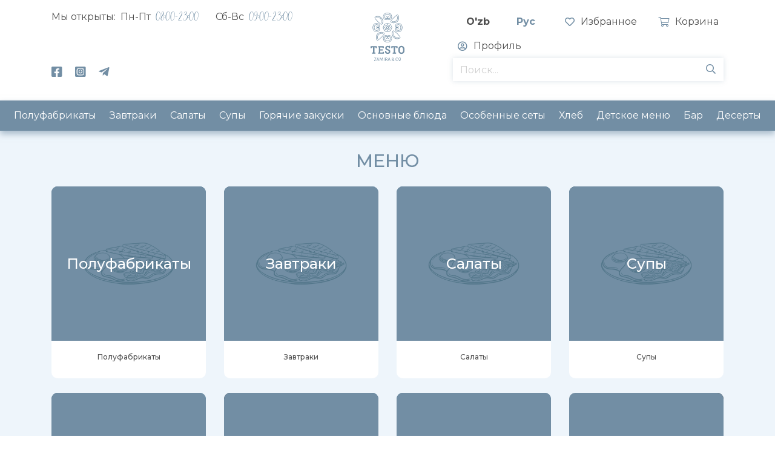

--- FILE ---
content_type: text/html; charset=UTF-8
request_url: https://testo.uz/menu?id=41534ba0-e248-4720-ae56-872be0f70ae1
body_size: 5616
content:
<!DOCTYPE html>
<html lang="ru">
<head>
  <meta charset="UTF-8">
  <meta content='width=device-width, initial-scale=1.0, maximum-scale=1.0, user-scalable=0' name='viewport'/>
  <meta name="viewport" content="width=device-width"/>

  <link rel="shortcut icon" href="/favicon.ico" type="image/x-icon">
  <link rel="icon" href="/favicon.ico" type="image/x-icon">
  <link rel="apple-touch-icon" sizes="57x57" href="/icons/apple-icon-57x57.png">
  <link rel="apple-touch-icon" sizes="60x60" href="/icons/apple-icon-60x60.png">
  <link rel="apple-touch-icon" sizes="72x72" href="/icons/apple-icon-72x72.png">
  <link rel="apple-touch-icon" sizes="76x76" href="/icons/apple-icon-76x76.png">
  <link rel="apple-touch-icon" sizes="114x114" href="/icons/apple-icon-114x114.png">
  <link rel="apple-touch-icon" sizes="120x120" href="/icons/apple-icon-120x120.png">
  <link rel="apple-touch-icon" sizes="144x144" href="/icons/apple-icon-144x144.png">
  <link rel="apple-touch-icon" sizes="152x152" href="/icons/apple-icon-152x152.png">
  <link rel="apple-touch-icon" sizes="180x180" href="/icons/apple-icon-180x180.png">
  <link rel="icon" type="image/png" sizes="192x192" href="/icons/android-icon-192x192.png">
  <link rel="icon" type="image/png" sizes="32x32" href="/icons/favicon-32x32.png">
  <link rel="icon" type="image/png" sizes="96x96" href="/icons/favicon-96x96.png">
  <link rel="icon" type="image/png" sizes="16x16" href="/icons/favicon-16x16.png">
  <link rel="manifest" href="/icons/manifest.json">

  <meta name="msapplication-TileColor" content="#ffffff">
  <meta name="msapplication-TileImage" content="/icons/ms-icon-144x144.png">
  <meta name="theme-color" content="#201c19">

    <title>Меню | TESTO by Zamira & Co</title>

  <!-- Google Tag Manager -->
  <script>(function (w, d, s, l, i) {
      w[l] = w[l] || []
      w[l].push({
        'gtm.start':
          new Date().getTime(), event: 'gtm.js'
      })
      var f = d.getElementsByTagName(s)[0],
        j = d.createElement(s), dl = l != 'dataLayer' ? '&l=' + l : ''
      j.async = true
      j.src =
        'https://www.googletagmanager.com/gtm.js?id=' + i + dl
      f.parentNode.insertBefore(j, f)
    })(window, document, 'script', 'dataLayer', 'GTM-KKQTQQR')</script>
  <!-- End Google Tag Manager -->
  <meta content="TESTO by Zamira &amp; Co">
<meta property="description" content="TESTO by Zamira &amp; Co">
<meta property="og:title" content="Меню">
<meta property="og:description" content="TESTO by Zamira &amp; Co">
<meta property="og:url" content="https://testo.uz/menu">
<meta property="og:image" content="https://testo.uz/images/about_img.jpg">
<meta name="csrf-param" content="_csrf-testo">
<meta name="csrf-token" content="UKZglCdg80tctjyAc47eBNQbmd1AoVt4DAfajSp1nW0V6jD3RQyVLhL3Vvki_ahlhCrotS7ZKBU5Np70exLxJA==">

<link href="/css/bootstrap.min.css" rel="stylesheet">
<link href="https://pro.fontawesome.com/releases/v5.15.4/css/all.css" rel="stylesheet">
<link href="https://cdn.jsdelivr.net/npm/slick-carousel@1.8.1/slick/slick.css" rel="stylesheet">
<link href="/css/main.css?v=1.0.5" rel="stylesheet">
<link href="/css/media.css?v=1.0.5" rel="stylesheet"></head>
<body id="top">
<!-- Google Tag Manager (noscript) -->
<noscript>
  <iframe src="https://www.googletagmanager.com/ns.html?id=GTM-KKQTQQR"
          height="0" width="0" style="display:none;visibility:hidden"></iframe>
</noscript>
<!-- End Google Tag Manager (noscript) -->
<div class="wrapper">
  <header>
    <div class="container-sm">
      <nav class="navbar navbar-expand-lg ts-nav">
        <button class="navbar-toggler" type="button" data-toggle="modal" data-target="#mobileSideBar">
          <i class="far fa-bars"></i>
        </button>
        <div class="collapse navbar-collapse" id="preLogoNav">
          <ul class="navbar-nav">
            <li class="nav-item d-none">
              <p>Контакты:</p>
              <div class="nav-numbers">
                <a href="tel:+998909331010">(90) 933-10-10</a>
              </div>
            </li>
            <li class="nav-item we-open">
              <p>Мы открыты:</p>
              <p>Пн-Пт</p>
              <span class="magtina" style="margin-right: 1.75rem">08:00-23:00</span>
              <p>Сб-Вс</p>
              <span class="magtina">09:00-23:00</span>
            </li>
            <li class="nav-item">
              <div class="social-list">
                <a href="https://www.facebook.com/yavtesto">
                  <i class="fab fa-facebook-square"></i>
                </a>
                <a href="https://www.instagram.com/yavtesto">
                  <i class="fab fa-instagram-square"></i>
                </a>
                <a href="https://t.me/yavtestobot">
                  <i class="fab fa-telegram-plane"></i>
                </a>
              </div>
            </li>
          </ul>

        </div>

        <a class="navbar-brand" href="/">
          <img class="d-none d-lg-block" src="/img/logo.svg" loading="lazy">
          <img class="d-lg-none" src="/img/logo-sm.svg" loading="lazy">
        </a>

        <div class="collapse navbar-collapse show" id="afterLogoNav">
          <ul class="navbar-nav">
            <li class="nav-item lang">
              <a class="nav-link" href="/language/uz">O'zb</a>              <a class="nav-link active" href="/language/ru">Рус</a>            </li>
            <li class="nav-item">
              <a class="nav-link" href="/favorites"><i class="far fa-heart"></i><span>Избранное</span></a>            </li>
            <li class="nav-item">
              <a href="#" class="nav-link" data-toggle="modal" data-target="#cartModal">
                <i class="fal fa-shopping-cart"></i>
                <span>Корзина</span>
                <i class="counter cl-badge"></i>
              </a>
            </li>
            <li class="nav-item">
                              <a class="nav-link" href="#" data-toggle="modal" data-target="#authModal"
                   title="Профиль">
                  <i class="far fa-user-circle"></i> <span>Профиль</span>
                </a>
                          </li>
            <li class="nav-item nav-search">
              <form id="w0" class="search-form d-none d-lg-block" action="/search/index" method="get">              <div class="input-group">
                <input type="text" name="q" class="form-control" placeholder="Поиск...">
                <div class="input-group-append">
                  <button class="btn search-btn" type="submit">
                    <i class="far fa-search"></i>
                  </button>
                </div>
              </div>
              </form>              <a href="#" class="nav-link d-lg-none" data-toggle="modal" data-target="#searchModal">
                <i class="far fa-search"></i>
              </a>
            </li>
          </ul>
        </div>
      </nav>
    </div>
  </header>
  <nav class="navbar navbar-expand-lg ts-sticky-navbar sticky-top">
    <div class="container-fluid">
      <div class="collapse navbar-collapse" id="navbarNav">
        <ul class="navbar-nav">
                      <li class="nav-item">
              <a class="nav-link" href="/menu/df4d9101-8b18-4a53-8ff0-4078976bfa24">Полуфабрикаты</a>            </li>
                      <li class="nav-item">
              <a class="nav-link" href="/menu/fd7e6cc8-63a7-438f-9b92-fb2ebcce55d7">Завтраки</a>            </li>
                      <li class="nav-item">
              <a class="nav-link" href="/menu/2057c114-4b52-4889-90d6-d92d71ab31e8">Салаты</a>            </li>
                      <li class="nav-item">
              <a class="nav-link" href="/menu/41534ba0-e248-4720-ae56-872be0f70ae1">Супы</a>            </li>
                      <li class="nav-item">
              <a class="nav-link" href="/menu/5171a293-82eb-4f8d-b07a-cd1d21cf9217">Горячие закуски</a>            </li>
                      <li class="nav-item">
              <a class="nav-link" href="/menu/a6b1061f-9a3d-4d8e-a822-ec19e9d32bd8">Основные блюда</a>            </li>
                      <li class="nav-item">
              <a class="nav-link" href="/menu/da4f06ca-f1f8-4154-9078-94c1a740f058">Особенные сеты</a>            </li>
                      <li class="nav-item">
              <a class="nav-link" href="/menu/c26e6114-ebe8-464c-82e0-b07f27a0d961">Хлеб</a>            </li>
                      <li class="nav-item">
              <a class="nav-link" href="/menu/2b07612e-79bd-4c80-9fec-a9e6808a77b1">Детское меню</a>            </li>
                      <li class="nav-item">
              <a class="nav-link" href="/menu/9156f8fe-45ac-430c-8b0c-6eebaa1a51e5">Бар</a>            </li>
                      <li class="nav-item">
              <a class="nav-link" href="/menu/16f09b45-16c5-4ae0-835d-0916de469b76">Десерты</a>            </li>
                  </ul>
      </div>
    </div>
  </nav>
  <main class="wrapper_body">
    <section class="section-alt">
  <div class="container">
    <h2 class="section-title mb-0">Меню</h2>
    <div class="row mt-4">
                      <div class="col-6 col-md-3 mb-4">
          <div class="ms-item">
            <div class="card border-0 h-100 ">
              <a href="/menu/df4d9101-8b18-4a53-8ff0-4078976bfa24">
                <div class="card-header">
                  <img src="/uploads/products/1_1672045023.jpg" class="card-hover-img" alt="Полуфабрикаты" loading="lazy">
                  <img src="/img/menu/1.png" class="tes-card-img" alt="Полуфабрикаты" loading="lazy">
                  <h3 class="tes-card-title ">Полуфабрикаты</h3>
                </div>
              </a>
              <div class="card-body">
                <div class="card-text">
                  <h5 class="about-main">Полуфабрикаты</h5>
                  <div class="about-second">
                    <p></p>
                  </div>
                </div>
              </div>
            </div>
          </div>
        </div>
                      <div class="col-6 col-md-3 mb-4">
          <div class="ms-item">
            <div class="card border-0 h-100 ">
              <a href="/menu/fd7e6cc8-63a7-438f-9b92-fb2ebcce55d7">
                <div class="card-header">
                  <img src="/uploads/products/1_1672045047.jpg" class="card-hover-img" alt="Завтраки" loading="lazy">
                  <img src="/img/menu/1.png" class="tes-card-img" alt="Завтраки" loading="lazy">
                  <h3 class="tes-card-title ">Завтраки</h3>
                </div>
              </a>
              <div class="card-body">
                <div class="card-text">
                  <h5 class="about-main">Завтраки</h5>
                  <div class="about-second">
                    <p></p>
                  </div>
                </div>
              </div>
            </div>
          </div>
        </div>
                      <div class="col-6 col-md-3 mb-4">
          <div class="ms-item">
            <div class="card border-0 h-100 ">
              <a href="/menu/2057c114-4b52-4889-90d6-d92d71ab31e8">
                <div class="card-header">
                  <img src="/uploads/products/1_1672045077.jpg" class="card-hover-img" alt="Салаты" loading="lazy">
                  <img src="/img/menu/1.png" class="tes-card-img" alt="Салаты" loading="lazy">
                  <h3 class="tes-card-title ">Салаты</h3>
                </div>
              </a>
              <div class="card-body">
                <div class="card-text">
                  <h5 class="about-main">Салаты</h5>
                  <div class="about-second">
                    <p></p>
                  </div>
                </div>
              </div>
            </div>
          </div>
        </div>
                      <div class="col-6 col-md-3 mb-4">
          <div class="ms-item">
            <div class="card border-0 h-100 ">
              <a href="/menu/41534ba0-e248-4720-ae56-872be0f70ae1">
                <div class="card-header">
                  <img src="/uploads/products/1_1672045422.jpg" class="card-hover-img" alt="Супы" loading="lazy">
                  <img src="/img/menu/1.png" class="tes-card-img" alt="Супы" loading="lazy">
                  <h3 class="tes-card-title ">Супы</h3>
                </div>
              </a>
              <div class="card-body">
                <div class="card-text">
                  <h5 class="about-main">Супы</h5>
                  <div class="about-second">
                    <p></p>
                  </div>
                </div>
              </div>
            </div>
          </div>
        </div>
                      <div class="col-6 col-md-3 mb-4">
          <div class="ms-item">
            <div class="card border-0 h-100 ">
              <a href="/menu/5171a293-82eb-4f8d-b07a-cd1d21cf9217">
                <div class="card-header">
                  <img src="/uploads/products/1_1672045168.jpg" class="card-hover-img" alt="Горячие закуски" loading="lazy">
                  <img src="/img/menu/1.png" class="tes-card-img" alt="Горячие закуски" loading="lazy">
                  <h3 class="tes-card-title ">Горячие закуски</h3>
                </div>
              </a>
              <div class="card-body">
                <div class="card-text">
                  <h5 class="about-main">Горячие закуски</h5>
                  <div class="about-second">
                    <p></p>
                  </div>
                </div>
              </div>
            </div>
          </div>
        </div>
                      <div class="col-6 col-md-3 mb-4">
          <div class="ms-item">
            <div class="card border-0 h-100 ">
              <a href="/menu/a6b1061f-9a3d-4d8e-a822-ec19e9d32bd8">
                <div class="card-header">
                  <img src="/uploads/products/1_1672045263.jpg" class="card-hover-img" alt="Основные блюда" loading="lazy">
                  <img src="/img/menu/1.png" class="tes-card-img" alt="Основные блюда" loading="lazy">
                  <h3 class="tes-card-title ">Основные блюда</h3>
                </div>
              </a>
              <div class="card-body">
                <div class="card-text">
                  <h5 class="about-main">Основные блюда</h5>
                  <div class="about-second">
                    <p></p>
                  </div>
                </div>
              </div>
            </div>
          </div>
        </div>
                      <div class="col-6 col-md-3 mb-4">
          <div class="ms-item">
            <div class="card border-0 h-100 ">
              <a href="/menu/da4f06ca-f1f8-4154-9078-94c1a740f058">
                <div class="card-header">
                  <img src="/uploads/products/1_1678627836.jpg" class="card-hover-img" alt="Особенные сеты" loading="lazy">
                  <img src="/img/menu/1.png" class="tes-card-img" alt="Особенные сеты" loading="lazy">
                  <h3 class="tes-card-title ">Особенные сеты</h3>
                </div>
              </a>
              <div class="card-body">
                <div class="card-text">
                  <h5 class="about-main">Особенные сеты</h5>
                  <div class="about-second">
                    <p></p>
                  </div>
                </div>
              </div>
            </div>
          </div>
        </div>
                      <div class="col-6 col-md-3 mb-4">
          <div class="ms-item">
            <div class="card border-0 h-100 ">
              <a href="/menu/c26e6114-ebe8-464c-82e0-b07f27a0d961">
                <div class="card-header">
                  <img src="/uploads/products/1_1685272513.jpg" class="card-hover-img" alt="Хлеб" loading="lazy">
                  <img src="/img/menu/1.png" class="tes-card-img" alt="Хлеб" loading="lazy">
                  <h3 class="tes-card-title ">Хлеб</h3>
                </div>
              </a>
              <div class="card-body">
                <div class="card-text">
                  <h5 class="about-main">Хлеб</h5>
                  <div class="about-second">
                    <p></p>
                  </div>
                </div>
              </div>
            </div>
          </div>
        </div>
                      <div class="col-6 col-md-3 mb-4">
          <div class="ms-item">
            <div class="card border-0 h-100 ">
              <a href="/menu/2b07612e-79bd-4c80-9fec-a9e6808a77b1">
                <div class="card-header">
                  <img src="/uploads/products/1_1672045609.jpg" class="card-hover-img" alt="Детское меню" loading="lazy">
                  <img src="/img/menu/1.png" class="tes-card-img" alt="Детское меню" loading="lazy">
                  <h3 class="tes-card-title ">Детское меню</h3>
                </div>
              </a>
              <div class="card-body">
                <div class="card-text">
                  <h5 class="about-main">Детское меню</h5>
                  <div class="about-second">
                    <p></p>
                  </div>
                </div>
              </div>
            </div>
          </div>
        </div>
                      <div class="col-6 col-md-3 mb-4">
          <div class="ms-item">
            <div class="card border-0 h-100 ">
              <a href="/menu/9156f8fe-45ac-430c-8b0c-6eebaa1a51e5">
                <div class="card-header">
                  <img src="/uploads/products/1_1672045482.jpg" class="card-hover-img" alt="Бар" loading="lazy">
                  <img src="/img/menu/1.png" class="tes-card-img" alt="Бар" loading="lazy">
                  <h3 class="tes-card-title ">Бар</h3>
                </div>
              </a>
              <div class="card-body">
                <div class="card-text">
                  <h5 class="about-main">Бар</h5>
                  <div class="about-second">
                    <p></p>
                  </div>
                </div>
              </div>
            </div>
          </div>
        </div>
                      <div class="col-6 col-md-3 mb-4">
          <div class="ms-item">
            <div class="card border-0 h-100 ">
              <a href="/menu/16f09b45-16c5-4ae0-835d-0916de469b76">
                <div class="card-header">
                  <img src="/uploads/products/1_1672045539.jpg" class="card-hover-img" alt="Десерты" loading="lazy">
                  <img src="/img/menu/1.png" class="tes-card-img" alt="Десерты" loading="lazy">
                  <h3 class="tes-card-title ">Десерты</h3>
                </div>
              </a>
              <div class="card-body">
                <div class="card-text">
                  <h5 class="about-main">Десерты</h5>
                  <div class="about-second">
                    <p></p>
                  </div>
                </div>
              </div>
            </div>
          </div>
        </div>
          </div>
  </div>
</section>
  </main>
  <footer class="footer">
    <div class="content">
      <div class="logo mb-5">
        <a href="/" class="footer-logo">
          <img src="/img/logo-alt.svg" alt="TESTO" loading="lazy">
        </a>
      </div>
      <div class="footer-menu mb-3">
        <ul class="list-inline">
          <li class="list-inline-item">
            <a href="/about">О нас</a>          </li>
          <li class="list-inline-item">
            <a href="/menu">Меню</a>          </li>
          <li class="list-inline-item">
            <a href="/pages/awards">Награды</a>          </li>
          <li class="list-inline-item">
            <a href="/pages/branches">Филиалы</a>          </li>
          <li class="list-inline-item">
            <a href="/pages/vacancy">Вакансии</a>          </li>
          <li class="list-inline-item">
            <a href="/pages/privacy-policy">Политика конфиденциальности</a>          </li>
        </ul>
      </div>
      <h2>Пелемен требуют наши сердца!</h2>
            <div class="footer-numbers">
              </div>
      <div class="social-list">
        <a href="https://www.facebook.com/yavtesto">
          <i class="fab fa-facebook-square"></i>
        </a>
        <a href="https://www.instagram.com/yavtesto">
          <i class="fab fa-instagram-square"></i>
        </a>
        <a href="https://t.me/yavtestobot">
          <i class="fab fa-telegram-plane"></i>
        </a>
      </div>
    </div>
    <div class="copyright">
      <p>&copy; 2026 TESTO by Zamira & Co</p>
    </div>
  </footer>
</div>

  <!-- Auth Modal -->
  <div class="modal fade tes-auth" id="authModal" tabindex="-1" role="dialog" aria-labelledby="authModalLabel"
       aria-hidden="true">
    <div class="modal-dialog modal-dialog-centered">
      <div class="modal-content">
        <button type="button" class="close" data-dismiss="modal" aria-label="Close">
          <i class="fal fa-times"></i>
        </button>
        <div class="modal-body">
          <div id="phone-block">
    <form id="phone-form" class="tes-form" action="/menu?id=41534ba0-e248-4720-ae56-872be0f70ae1" method="post">
<input type="hidden" name="_csrf-testo" value="UKZglCdg80tctjyAc47eBNQbmd1AoVt4DAfajSp1nW0V6jD3RQyVLhL3Vvki_ahlhCrotS7ZKBU5Np70exLxJA==">  <div class="modal-logo">
    <img src="/img/logo.svg" loading="lazy"/>
  </div>
  <div class="form-group field-signupform-phone required">

<input type="text" id="signupform-phone" class="form-control" name="SignupForm[phone]" data-plugin="phone-mask" placeholder="Введите номер телефона" aria-required="true">

<p class="help-block help-block-error"></p>
</div>
  <button type="submit" class="tes-btn w-100">Далее</button>

  </form></div>

<div id="auth-block" class="d-none">
    <form id="auth-form" class="tes-form" action="/menu?id=41534ba0-e248-4720-ae56-872be0f70ae1" method="post">
<input type="hidden" name="_csrf-testo" value="UKZglCdg80tctjyAc47eBNQbmd1AoVt4DAfajSp1nW0V6jD3RQyVLhL3Vvki_ahlhCrotS7ZKBU5Np70exLxJA==">  <div class="modal-logo">
    <img src="/img/logo.svg" loading="lazy"/>
  </div>

  <div class="form-group field-auth-phone required">

<input type="text" id="auth-phone" class="form-control" name="SignupForm[phone]" disabled="disabled" data-plugin="phone-mask" placeholder="Введите номер телефона" aria-required="true">

<p class="help-block help-block-error"></p>
</div>
  <div class="form-group field-auth-code required">

<input type="text" id="auth-code" class="form-control" name="SignupForm[code]" placeholder="Введите код" aria-required="true">

<p class="help-block help-block-error"></p>
</div>
  <button type="submit" class="tes-btn w-100">Войти</button>

  </form></div>

<div id="register-block" class="d-none">
    <form id="register-form" class="tes-form" action="/menu?id=41534ba0-e248-4720-ae56-872be0f70ae1" method="post">
<input type="hidden" name="_csrf-testo" value="UKZglCdg80tctjyAc47eBNQbmd1AoVt4DAfajSp1nW0V6jD3RQyVLhL3Vvki_ahlhCrotS7ZKBU5Np70exLxJA==">  <div class="modal-logo">
    <img src="/img/logo.svg" loading="lazy"/>
  </div>

  <div class="form-group field-register-name required">

<input type="text" id="register-name" class="form-control" name="SignupForm[name]" placeholder="Введите Имя" aria-required="true">

<p class="help-block help-block-error"></p>
</div>
  <div class="form-group field-register-birthday required">

<input type="text" id="register-birthday" class="form-control" name="SignupForm[birthday]" data-plugin="birthday-mask" placeholder="Введите Дата рождения" aria-required="true">

<p class="help-block help-block-error"></p>
</div>
  <div class="form-group field-register-phone required">

<input type="text" id="register-phone" class="form-control" name="SignupForm[phone]" disabled="disabled" data-plugin="phone-mask" placeholder="Введите номер телефона" aria-required="true">

<p class="help-block help-block-error"></p>
</div>
  <div class="form-group field-register-code required">

<input type="text" id="register-code" class="form-control" name="SignupForm[code]" placeholder="Введите код" aria-required="true">

<p class="help-block help-block-error"></p>
</div>
  <button type="submit" class="tes-btn w-100">Зарегистрироватся</button>

  </form></div>        </div>
      </div>
    </div>
  </div>

<div class="modal fade tes-cart" id="cartModal" tabindex="-1" aria-labelledby="cartModalLabel" aria-hidden="true">
  <div class="modal-dialog">
    <div class="modal-content">
      <div class="modal-content">
  <div class="modal-header">
    <h5 class="modal-title" id="cartModalLabel">Корзина</h5>
    <button type="button" class="close" data-dismiss="modal" aria-label="Close">
      <i class="fal fa-times"></i>
    </button>
  </div>
  <div class="modal-body">
    <div class="cart-modal-content">
              <div class="empty-cart">
          Ваша корзина пуста. <br>Пожалуйста добавьте продукты        </div>
          </div>
  </div>
  </div>    </div>
  </div>
</div>

<div class="modal fade searchModal" id="searchModal" tabindex="-1" role="dialog" aria-labelledby="searchModalLabel"
     aria-hidden="true">
  <div class="modal-dialog modal-lg ">
    <div class="modal-content">
      <form class="search-form">
        <div class="input-group">
          <input type="text" class="form-control" placeholder="Поиск...">
          <div class="input-group-append">
            <button class="btn search-btn" type="submit">
              <i class="far fa-search"></i>
            </button>
          </div>
        </div>
      </form>
    </div>
  </div>
</div>

<div class="modal fade mobileSideBar" id="mobileSideBar" tabindex="-1" role="dialog"
     aria-labelledby="mobileSideBarLabel" aria-hidden="true">
  <div class="modal-dialog" role="document">
    <div class="modal-content">
      <div class="modal-header">
        <h5 class="modal-title" id="exampleModalLabel">TESTO by Zamira&Co</h5>
        <button type="button" class="close" data-dismiss="modal" aria-label="Close">
          <i class="fal fa-times"></i>
        </button>
      </div>
      <div class="modal-body">
        <ul class="mb-list">
          <li class="mb-list__item">
            <a href="/menu">Меню</a>          </li>
          <li class="mb-list__item">
            <a href="/about">О нас</a>          </li>
          <li class="mb-list__item">
            <a href="/pages/awards">Награды</a>          </li>
          <li class="mb-list__item">
            <a href="/pages/branches">Филиалы</a>          </li>
          <li class="mb-list__item">
            <a href="/pages/vacancy">Вакансии</a>          </li>
          <li class="mb-list__item">
            <a href="/pages/privacy-policy">Политика конфиденциальности</a>          </li>
          <li class="lang d-none">
            <a class="nav-link" href="#">Uz</a>
            <a class="nav-link active" href="#">Ru</a>
          </li>
        </ul>
      </div>
      <div class="modal-footer">
        <div class="social-list">
          <a href="">
            <i class="fab fa-facebook-square"></i>
          </a>
          <a href="">
            <i class="fab fa-telegram-plane"></i>
          </a>
          <a href="">
            <i class="fab fa-instagram-square"></i>
          </a>
        </div>
      </div>
    </div>
  </div>
</div>

<div class="modal fade product-modal" id="productModal" tabindex="-1" aria-labelledby="productModalLabel"
     aria-hidden="true">
  <div class="modal-dialog modal-xl">
    <div class="modal-content">
      <button type="button" class="close" data-dismiss="modal" aria-label="Close">
        <span aria-hidden="true">&times;</span>
      </button>
      <div class="card ts-card"></div>
    </div>
  </div>
</div>
<div class="modal fade product-modal" id="telegramModal" tabindex="-1" aria-labelledby="productModalLabel"
     aria-hidden="true">
  <div class="modal-dialog">
    <div class="modal-content">
      <div class="modal-header">
        <h5 class="modal-title">Внимание!</h5>
        <button type="button" class="close" style="top: 1.25rem;right: 1.25rem;" data-dismiss="modal"
                aria-label="Close">
          <i class="fal fa-times"></i>
        </button>
      </div>
      <div class="modal-body">
        <div style="font-size: 1.25rem; text-align: center;padding: 1.5rem 1rem">К сожалению, временно через сайт заказ
          оформлять нельзя.
          Можете заказать через телеграм бот: <br><a
            href="https://t.me/yavtestobot">Перейти в Бот</a></div>
      </div>
    </div>
  </div>
</div>
<script src="/js/jquery.min.js"></script>
<script src="/assets/f3ed253/yii.js"></script>
<script src="/js/poper.min.js"></script>
<script src="/js/bootstrap.min.js"></script>
<script src="https://cdn.jsdelivr.net/npm/slick-carousel@1.8.1/slick/slick.min.js"></script>
<script src="/js/jquery.inputmask.bundle.js"></script>
<script src="/js/sweet.alert.min.js"></script>
<script src="/js/app.js?v=1.0.5"></script>
<script src="/assets/f3ed253/yii.activeForm.js"></script>
<script src="/assets/f3ed253/yii.validation.js"></script>
<script>jQuery(function ($) {
jQuery('#w0').yiiActiveForm([], []);
jQuery('#phone-form').yiiActiveForm([{"id":"signupform-phone","name":"phone","container":".field-signupform-phone","input":"#signupform-phone","error":".help-block.help-block-error","validate":function (attribute, value, messages, deferred, $form) {yii.validation.required(value, messages, {"message":"Пожалуйста введите номер телефона"});yii.validation.regularExpression(value, messages, {"pattern":/^(\+|)[9][9][8] [0-9]{2} [0-9]{3}-[0-9]{2}-[0-9]{2}$/i,"not":false,"message":"Например: +998 XX XXX-XX-XX","skipOnEmpty":1});}}], []);
jQuery('#auth-form').yiiActiveForm([{"id":"auth-phone","name":"phone","container":".field-auth-phone","input":"#auth-phone","error":".help-block.help-block-error","validate":function (attribute, value, messages, deferred, $form) {yii.validation.required(value, messages, {"message":"Пожалуйста введите номер телефона"});yii.validation.regularExpression(value, messages, {"pattern":/^(\+|)[9][9][8] [0-9]{2} [0-9]{3}-[0-9]{2}-[0-9]{2}$/i,"not":false,"message":"Например: +998 XX XXX-XX-XX","skipOnEmpty":1});}},{"id":"auth-code","name":"code","container":".field-auth-code","input":"#auth-code","error":".help-block.help-block-error","validate":function (attribute, value, messages, deferred, $form) {yii.validation.required(value, messages, {"message":"Введите код"});}}], []);
jQuery('#register-form').yiiActiveForm([{"id":"register-name","name":"name","container":".field-register-name","input":"#register-name","error":".help-block.help-block-error","validate":function (attribute, value, messages, deferred, $form) {yii.validation.required(value, messages, {"message":"Введите Имя"});}},{"id":"register-birthday","name":"birthday","container":".field-register-birthday","input":"#register-birthday","error":".help-block.help-block-error","validate":function (attribute, value, messages, deferred, $form) {yii.validation.required(value, messages, {"message":"Введите Дата рождения"});yii.validation.regularExpression(value, messages, {"pattern":/^[0-9]{2}.[0-9]{2}.[0-9]{4}$/i,"not":false,"message":"Например: 01.09.1990","skipOnEmpty":1});}},{"id":"register-phone","name":"phone","container":".field-register-phone","input":"#register-phone","error":".help-block.help-block-error","validate":function (attribute, value, messages, deferred, $form) {yii.validation.required(value, messages, {"message":"Пожалуйста введите номер телефона"});yii.validation.regularExpression(value, messages, {"pattern":/^(\+|)[9][9][8] [0-9]{2} [0-9]{3}-[0-9]{2}-[0-9]{2}$/i,"not":false,"message":"Например: +998 XX XXX-XX-XX","skipOnEmpty":1});}},{"id":"register-code","name":"code","container":".field-register-code","input":"#register-code","error":".help-block.help-block-error","validate":function (attribute, value, messages, deferred, $form) {yii.validation.required(value, messages, {"message":"Введите код"});}}], []);
});</script></body>
</html>


--- FILE ---
content_type: text/css
request_url: https://testo.uz/css/main.css?v=1.0.5
body_size: 4471
content:
@import url("https://fonts.googleapis.com/css2?family=Montserrat:wght@100;200;300;400;500;600;700;800;900&display=swap");

@font-face {
  font-family: "Magtina";
  font-weight: normal;
  font-style: normal;
  font-display: swap;
  src: url("../fonts/Magtina/Magtina.ttf")
}

.magtina {
  font-family: "Magtina"
}

::-webkit-scrollbar {
  width: 10px;
  height: 10px
}

::-webkit-scrollbar-thumb {
  background: #728EA4;
  border-radius: 30px
}

::-webkit-scrollbar-thumb:hover {
  background: #4F4F4F
}

::-webkit-scrollbar-track {
  background: #F0F0F0;
  border-radius: 10px;
  -webkit-box-shadow: inset 0px 0px 0px 0px #F0F0F0;
  box-shadow: inset 0px 0px 0px 0px #F0F0F0
}

.wrapper {
  display: -webkit-box;
  display: -ms-flexbox;
  display: flex;
  -webkit-box-orient: vertical;
  -webkit-box-direction: normal;
  -ms-flex-direction: column;
  flex-direction: column;
  min-height: 100vh
}

.wrapper .wrapper_body {
  -webkit-box-flex: 1;
  -ms-flex: 1 1 auto;
  flex: 1 1 auto
}

html,
body {
  scroll-behavior: smooth;
  font-size: 16px;
  font-family: "Montserrat", sans-serif;
  color: #4F4F4F
}

p {
  margin: 0
}

@media screen and (min-width: 1470px) {
  .container-sm,
  .container {
    max-width: 1440px
  }
}

section {
  padding: 3rem 0
}

.section-title {
  font-size: 2rem;
  margin-bottom: 3rem;
  font-family: "Montserrat";
  text-transform: uppercase;
  color: #728EA4;
  text-align: center
}

.section-about {
  text-align: center;
  margin-bottom: 3rem
}

.section-about-title {
  font-size: 1.25rem;
  margin-bottom: 0.625rem
}

.social-list {
  display: -webkit-box;
  display: -ms-flexbox;
  display: flex;
  -webkit-box-align: center;
  -ms-flex-align: center;
  align-items: center;
  -webkit-box-pack: justify;
  -ms-flex-pack: justify;
  justify-content: space-between;
  width: 8.75rem
}

.social-list a {
  color: #728EA4;
  font-size: 1.5rem
}

.tes-btn {
  font-size: 1.125rem;
  line-height: 1.25rem;
  display: -webkit-box;
  display: -ms-flexbox;
  display: flex;
  width: -webkit-max-content;
  width: -moz-max-content;
  width: max-content;
  padding: 0.75rem 1.25rem;
  -webkit-transition: .2s ease-out;
  transition: .2s ease-out;
  color: white;
  border-radius: 0.25rem;
  background: #728EA4;
  border: 0;
  -webkit-box-pack: center;
  -ms-flex-pack: center;
  justify-content: center
}

.tes-btn:hover, .tes-btn.active {
  color: white;
  background: #4F4F4F;
  text-decoration: none
}

.more-link {
  font-weight: 500;
  font-size: 1.25rem;
  -webkit-text-decoration-line: underline;
  text-decoration-line: underline;
  text-transform: uppercase;
  color: #728EA4;
  -webkit-transition: .2s ease-out;
  transition: .2s ease-out;
  display: block;
  text-align: center
}

.more-link:hover {
  color: #4F4F4F
}

.footer .content {
  background: #728EA4;
  color: #fff;
  display: -webkit-box;
  display: -ms-flexbox;
  display: flex;
  -webkit-box-orient: vertical;
  -webkit-box-direction: normal;
  -ms-flex-direction: column;
  flex-direction: column;
  -webkit-box-pack: center;
  -ms-flex-pack: center;
  justify-content: center;
  -webkit-box-align: center;
  -ms-flex-align: center;
  align-items: center;
  padding: 1.75rem 0
}

.footer .content > *:not(:last-child) {
  margin-bottom: 1.25rem
}

.footer .content h2 {
  text-align: center
}

.footer .copyright {
  background: #4F4F4F;
  padding: 0.8125rem;
  color: #fff;
  font-weight: 200;
  text-align: center
}

.footer-numbers {
  color: #fff;
  display: -webkit-box;
  display: -ms-flexbox;
  display: flex;
  -webkit-box-orient: vertical;
  -webkit-box-direction: normal;
  -ms-flex-direction: column;
  flex-direction: column;
  -webkit-box-align: center;
  -ms-flex-align: center;
  align-items: center
}

.footer-numbers a {
  color: inherit;
  font-size: 1.25rem
}

.footer .social-list a {
  color: #fff
}

.ts-nav {
  padding: 1rem 0 2rem 0;
  -webkit-box-align: normal;
  -ms-flex-align: normal;
  align-items: normal
}

.ts-nav .nav-item {
  display: -webkit-box;
  display: -ms-flexbox;
  display: flex;
  font-size: 1.125rem
}

.ts-nav .nav-item p {
  margin-right: 1.75rem
}

.ts-nav .nav-item .nav-link {
  position: relative;
  display: -webkit-box;
  display: -ms-flexbox;
  display: flex;
  -webkit-box-align: center;
  -ms-flex-align: center;
  align-items: center;
  color: #4F4F4F
}

.ts-nav .nav-item .nav-link i {
  margin-right: 0.625rem;
  color: #728EA4
}

.ts-nav .nav-item .nav-link .counter {
  margin: 0;
  position: absolute;
  top: 0;
  right: -0.625rem;
  background: #4F4F4F;
  color: #fff;
  font-style: normal;
  display: -webkit-box;
  display: -ms-flexbox;
  display: flex;
  -webkit-box-pack: center;
  -ms-flex-pack: center;
  justify-content: center;
  -webkit-box-align: center;
  -ms-flex-align: center;
  align-items: center;
  width: 1.25rem;
  height: 1.25rem;
  font-size: 0.75rem;
  border-radius: 50%
}

.ts-nav .navbar-collapse {
  -webkit-box-align: start;
  -ms-flex-align: start;
  align-items: flex-start;
  -webkit-box-orient: vertical;
  -webkit-box-direction: normal;
  -ms-flex-direction: column;
  flex-direction: column;
  -webkit-box-pack: justify;
  -ms-flex-pack: justify;
  justify-content: space-between;
  width: 100%
}

.ts-nav .navbar-collapse:last-child {
  -webkit-box-align: end;
  -ms-flex-align: end;
  align-items: flex-end
}

.ts-nav .navbar-collapse .navbar-nav {
  width: 100%;
  height: 100%;
  -webkit-box-pack: justify;
  -ms-flex-pack: justify;
  justify-content: space-between;
  -ms-flex-line-pack: justify;
  align-content: space-between;
  -ms-flex-wrap: wrap;
  flex-wrap: wrap
}

.ts-nav .navbar-brand {
  margin: 0 5rem
}

.ts-nav .nav-numbers {
  display: -webkit-box;
  display: -ms-flexbox;
  display: flex;
  -webkit-box-orient: vertical;
  -webkit-box-direction: normal;
  -ms-flex-direction: column;
  flex-direction: column
}

.ts-nav .nav-numbers a {
  color: #728EA4;
}

.ts-nav .we-open span {
  font-size: 2.5rem;
  line-height: 1.25rem;
  color: #728EA4
}

.ts-nav .lang a {
  font-weight: 700;
  margin: 0 0.875rem
}

.ts-nav .lang a.active {
  color: #728EA4
}

.ts-nav .dropdown-toggle::after {
  content: none
}

.ts-nav .nav-search {
  width: 100%
}

.ts-nav .dropdown-menu {
  position: absolute;
  padding: 0;
  min-width: 8rem;
  background: #728EA4;
  -webkit-box-shadow: 0px 0px 8px rgba(116, 144, 166, 0.25);
  box-shadow: 0px 0px 8px rgba(116, 144, 166, 0.25);
  border-radius: 5px;
  border: 0;
  overflow: hidden
}

.ts-nav .dropdown-menu .dropdown-item {
  font-size: 0.875rem;
  color: #FFFFFF;
  padding: 0.625rem 0.75rem;
  -webkit-transition: .2s ease-out;
  transition: .2s ease-out;
  text-align: center
}

.ts-nav .dropdown-menu .dropdown-item:hover {
  background: #4F4F4F
}

.ts-sticky-navbar {
  padding: 0;
  background: #728EA4;
  -webkit-box-shadow: 0 5px 10px rgba(116, 144, 166, 0.6);
  box-shadow: 0 5px 10px rgba(116, 144, 166, 0.6)
}

.ts-sticky-navbar .navbar-nav {
  -webkit-box-pack: justify;
  -ms-flex-pack: justify;
  justify-content: space-between;
  width: 100%
}

.ts-sticky-navbar .navbar-nav .nav-link {
  padding: 0.8125rem 0.5rem;
  color: white;
  -webkit-transition: 0.2s ease-out;
  transition: 0.2s ease-out
}

.ts-sticky-navbar .navbar-nav .nav-link:hover {
  background: #88a5bd
}

.search-form {
  height: -webkit-max-content;
  height: -moz-max-content;
  height: max-content;
  width: 100%;
  background: #ffffff;
  -webkit-box-shadow: 0px 0px 8px rgba(116, 144, 166, 0.25);
  box-shadow: 0px 0px 8px rgba(116, 144, 166, 0.25)
}

.search-form .form-control {
  border: 0
}

.search-form .form-control:focus {
  -webkit-box-shadow: none;
  box-shadow: none
}

.search-form .form-control::-webkit-input-placeholder {
  color: #D1D1D1
}

.search-form .form-control:-ms-input-placeholder {
  color: #D1D1D1
}

.search-form .form-control::-ms-input-placeholder {
  color: #D1D1D1
}

.search-form .form-control::placeholder {
  color: #D1D1D1
}

.search-form .search-btn {
  color: #728EA4
}

.map {
  height: 500px
}

.map-frame {
  width: 100%;
  height: 100%
}

.why-we-item {
  text-align: center
}

.why-we-item .title {
  font-size: 1.25rem;
  margin-bottom: .5rem
}

.why-we-item img {
  margin-bottom: 1.25rem
}

.blog-img {
  width: 100%;
  border-radius: 1rem
}

.blog-item {
  margin-bottom: 2.5rem
}

.blog-title {
  font-weight: 500;
  font-size: 1.125rem
}

.blog-content > *:not(:last-child) {
  margin-bottom: 20px
}

.blog-text {
  font-size: 1.125rem
}

.blog .title {
  font-size: 1.25rem;
  color: #728EA4
}

.blog-info {
  display: -webkit-box;
  display: -ms-flexbox;
  display: flex;
  margin: 0;
  padding: 0;
  list-style: none;
  margin-left: 3rem
}

.blog-info li {
  margin-right: 1.25rem;
  font-size: 1.125rem
}

.blog-info li i {
  color: #728EA4
}

.blog-footer {
  display: -webkit-box;
  display: -ms-flexbox;
  display: flex;
  -webkit-box-align: center;
  -ms-flex-align: center;
  align-items: center
}

.carousel-img {
  width: 100%
}

.tes-capiton {
  -webkit-box-align: center;
  -ms-flex-align: center;
  align-items: center
}

.tes-capiton h1 {
  font-size: 5rem;
  line-height: 5.25rem;
  font-weight: 700
}

.header-slider .carousel-item {
  -webkit-transition: .5s linear;
  transition: .5s linear
}

.rev-slider {
  margin: 0 -3rem
}

.rev-slider .rev-item {
  margin: 0 3rem;
  margin-bottom: 1rem;
  padding: 1.25rem 2.5rem;
  background: white
}

.rev-slider .rev-item-header {
  text-align: center;
  margin-bottom: 0.5rem
}

.rev-slider .rev-item-header img {
  margin: 0 auto;
  margin-bottom: 1rem
}

.rev-slider .slick-current {
  -webkit-box-shadow: 0px 12px 15px rgba(116, 144, 166, 0.1);
  box-shadow: 0px 12px 15px rgba(116, 144, 166, 0.1)
}

.tes-circle {
  width: 6.25rem;
  height: 6.25rem;
  padding: 0.25rem;
  border: 0.25rem solid #eeeded;
  border-radius: 50%
}

.reviews .controls {
  margin-top: 20px
}

.slick-controls {
  display: -webkit-box;
  display: -ms-flexbox;
  display: flex;
  -webkit-box-align: center;
  -ms-flex-align: center;
  align-items: center;
  -webkit-box-pack: center;
  -ms-flex-pack: center;
  justify-content: center;
  margin-top: 1.25rem
}

.slick-controls .slick-arrow {
  font-size: 0.875rem;
  display: -webkit-box;
  display: -ms-flexbox;
  display: flex;
  -webkit-box-align: center;
  -ms-flex-align: center;
  align-items: center;
  -webkit-box-pack: center;
  -ms-flex-pack: center;
  justify-content: center;
  width: 2.5rem;
  height: 2.5rem;
  margin: 0 0.75rem;
  -webkit-transition: 0.2s ease-out;
  transition: 0.2s ease-out;
  color: white;
  border: 0;
  border-radius: 0.375rem;
  background: #728EA4
}

.section-alt {
  background: #eef5fb
}

.menu-slider {
  margin: 0 -15px
}

.ms-item .card {
  border-radius: 10px;
  overflow: hidden
}

.ms-item .card-header {
  border: 0;
  padding: 0;
  position: relative
}

.ms-item .card-header img {
  width: 100%
}

.ms-item .card-header .tes-card-title {
  position: absolute;
  top: 0;
  left: 0;
  width: 100%;
  height: 100%;
  display: -webkit-box;
  display: -ms-flexbox;
  display: flex;
  -webkit-box-pack: center;
  -ms-flex-pack: center;
  justify-content: center;
  -webkit-box-align: center;
  -ms-flex-align: center;
  align-items: center;
  z-index: 1;
  font-weight: 500;
  font-size: 2rem;
  color: #ffffff;
  margin: 0;
  -webkit-transition: 0.2s ease-out;
  transition: 0.2s ease-out;
  text-align: center
}

.ms-item .card-header:hover .tes-card-img,
.ms-item .card-header:hover .tes-card-title {
  opacity: 0
}

.ms-item .card-header .tes-card-img {
  position: absolute;
  top: 0;
  left: 0;
  background: #728EA4;
  z-index: 1;
  padding: 3.25rem;
  -webkit-transition: 0.2s ease-out;
  transition: 0.2s ease-out
}

.ms-item .card-body {
  display: -webkit-box;
  display: -ms-flexbox;
  display: flex;
  -webkit-box-pack: center;
  -ms-flex-pack: center;
  justify-content: center;
  -webkit-box-align: center;
  -ms-flex-align: center;
  align-items: center
}

.ms-item-number {
  display: none;
  padding: 0.625rem 0;
  text-align: center;
  color: #728EA4;
  font-weight: 700
}

.card-mobile-menu {
  display: none;
  margin-left: 0.625rem;
  -webkit-box-orient: vertical;
  -webkit-box-direction: normal;
  -ms-flex-direction: column;
  flex-direction: column;
  -webkit-box-pack: justify;
  -ms-flex-pack: justify;
  justify-content: space-between;
  margin-top: auto
}

.slick-dots {
  display: -webkit-box;
  display: -ms-flexbox;
  display: flex;
  -webkit-box-pack: justify;
  -ms-flex-pack: justify;
  justify-content: space-between;
  margin: 0 15px;
  padding: 0;
  border-radius: 0.125rem;
  list-style: none
}

.slick-dots button {
  font-size: 0;
  height: 1px;
  background: #F0F0F0
}

.slick-dots li {
  -webkit-box-flex: 0;
  -ms-flex: 0 auto;
  flex: 0 auto;
  -webkit-box-sizing: content-box;
  box-sizing: content-box;
  width: 100%;
  height: 1px;
  margin: 0;
  text-indent: -999px;
  border-radius: 2.5px;
  background-color: #F0F0F0;
  background-clip: padding-box
}

.slick-dots li.slick-active {
  height: 2px;
  background-color: #4F4F4F
}

@media screen and (max-width: 991.98px) {
  .ms-item-number {
    display: block
  }

  .slick-controls {
    display: none
  }
}

@media screen and (max-width: 576.98px) {
  .card-mobile-menu {
    display: -webkit-box;
    display: -ms-flexbox;
    display: flex
  }
}

.about-main {
  font-size: 1.125rem;
  font-weight: 500;
  text-align: center;
  color: #4F4F4F
}

.about-second {
  font-size: 1.125rem;
  font-weight: 400;
  line-height: 1.25;
  text-align: center;
  color: #4F4F4F
}

.ts-card {
  border: 0
}

.ts-card .card-text {
  height: calc(1rem * 1.5 * 3);
  overflow: hidden;
  margin-bottom: 1rem
}

.ts-card .card-header {
  padding: 0;
  border: 0;
  background: transparent;
  position: relative;
  overflow: hidden;
  border-radius: 10px;
  -webkit-box-shadow: 0 0 15px rgba(116, 144, 166, 0.1);
  box-shadow: 0 0 15px rgba(116, 144, 166, 0.1);
  -webkit-transition: .2s ease-out;
  transition: .2s ease-out
}

.ts-card .card-stars {
  margin: 0;
  padding: .75rem;
  list-style: none;
  display: -webkit-box;
  display: -ms-flexbox;
  display: flex;
  -webkit-box-align: center;
  -ms-flex-align: center;
  align-items: center;
  -webkit-box-pack: center;
  -ms-flex-pack: center;
  justify-content: center;
  background: #fff;
  position: absolute;
  inset: 0;
  top: auto;
  font-size: .875rem
}

.ts-card .card-stars > * {
  margin: 0 0.25rem
}

.ts-card .card-body {
  padding: 0.75rem 0.5rem
}

.ts-card .card-menu {
  display: -webkit-box;
  display: -ms-flexbox;
  display: flex;
  -webkit-box-align: center;
  -ms-flex-align: center;
  align-items: center;
  -webkit-box-pack: justify;
  -ms-flex-pack: justify;
  justify-content: space-between
}

.ts-card .card-controls {
  display: -webkit-box;
  display: -ms-flexbox;
  display: flex
}

.ts-card .card-controls .add-to-cart,
.ts-card .card-controls .card-counter {
  width: 8.75rem
}

.ts-card .card-controls span {
  font-weight: 600
}

.ts-card .card-controls .add-to-fav {
  margin-left: 1rem
}

.ts-card .card-controls .add-to-fav.active {
  color: white;
  background: #4F4F4F;
  text-decoration: none
}

.ts-card .card-counter {
  display: -webkit-box;
  display: -ms-flexbox;
  display: flex;
  -webkit-box-align: center;
  -ms-flex-align: center;
  align-items: center;
  -webkit-box-pack: justify;
  -ms-flex-pack: justify;
  justify-content: space-between
}

.ts-card .card-price {
  color: #728EA4;
  font-weight: 600;
  font-size: 1.125rem
}

.ts-card .card-content {
  display: -webkit-box;
  display: -ms-flexbox;
  display: flex;
  -webkit-box-align: end;
  -ms-flex-align: end;
  align-items: flex-end
}

.ts-card .card-drop-info {
  position: absolute;
  top: 1.5rem;
  right: -25%;
  display: -webkit-box;
  display: -ms-flexbox;
  display: flex;
  -webkit-box-align: center;
  -ms-flex-align: center;
  align-items: center;
  width: 35%;
  -webkit-transition: .5s;
  transition: .5s;
  border-radius: 3rem 0 0 3rem;
  background: #ffffff
}

.ts-card .card-drop-info p {
  font-size: 0.75rem;
  width: 100%;
  text-align: center;
  color: #728EA4
}

.ts-card .card-drop-info .drop-info-image {
  display: -webkit-box;
  display: -ms-flexbox;
  display: flex;
  -webkit-box-align: center;
  -ms-flex-align: center;
  align-items: center;
  -webkit-box-pack: center;
  -ms-flex-pack: center;
  justify-content: center;
  width: 3rem;
  height: 3rem;
  padding: .5rem 1rem;
  -webkit-transition: all .5s;
  transition: all .5s;
  text-align: center;
  border-radius: 50%
}

.ts-card .card-drop-info .drop-info-image img {
  width: 2rem
}

.ts-card .card-drop-info:hover {
  right: 0
}

.ts-card .card-drop-info:hover .drop-info-image {
  background: #728EA4
}

.ts-card .card-drop-info:hover .drop-info-image img {
  -webkit-filter: brightness(100);
  filter: brightness(100)
}

.ts-card:hover .card-header {
  -webkit-box-shadow: 0px 0px 15px rgba(116, 144, 166, 0.4);
  box-shadow: 0px 0px 15px rgba(116, 144, 166, 0.4)
}

.card-counter {
  display: -webkit-box;
  display: -ms-flexbox;
  display: flex;
  -webkit-box-align: center;
  -ms-flex-align: center;
  align-items: center;
  -webkit-box-pack: justify;
  -ms-flex-pack: justify;
  justify-content: space-between
}

.searchModal .modal-dialog {
  margin-top: 100px
}

.searchModal .modal-content {
  border: 0
}

.searchModal .search-form {
  border-radius: 1rem
}

.tes-auth .modal-content {
  border: 0
}

.tes-auth .modal-logo {
  text-align: center;
  margin-bottom: 2rem
}

.tes-auth .modal-body {
  padding: 3rem
}

.tes-auth .close {
  margin: 0;
  margin-left: auto;
  position: absolute;
  top: 1.5rem;
  right: 1.5rem;
  z-index: 100
}

.tes-form {
  display: -webkit-box;
  display: -ms-flexbox;
  display: flex;
  -webkit-box-orient: vertical;
  -webkit-box-direction: normal;
  -ms-flex-direction: column;
  flex-direction: column
}

.tes-form .form-control {
  /*margin-bottom: 1.5rem;*/
  height: 2.5rem
}

.tes-form textarea.form-control {
  height: 5rem
}

.tes-form .form-group {
  text-align: center;
  margin-bottom: 2rem
}

.tes-cart {
  padding-right: 0 !important
}

.tes-cart .modal-header {
  border-radius: 0;
  background: #4F4F4F;
  color: #fff
}

.tes-cart .modal-header .close {
  color: #fff
}

.tes-cart .modal-footer {
  border-radius: 0
}

.tes-cart .modal-dialog {
  margin: 0;
  margin-left: auto;
  height: 100%
}

.tes-cart .modal-content {
  height: 100vh;
  display: -webkit-box;
  display: -ms-flexbox;
  display: flex;
  -webkit-box-orient: vertical;
  -webkit-box-direction: normal;
  -ms-flex-direction: column;
  flex-direction: column;
  border: 0
}

.tes-cart .modal-content .modal-body {
  -webkit-box-flex: 1;
  -ms-flex: 1 1 0px;
  flex: 1 1 0;
  overflow-y: auto
}

.basket-submit {
  display: -webkit-box;
  display: -ms-flexbox;
  display: flex;
  -webkit-box-pack: justify;
  -ms-flex-pack: justify;
  justify-content: space-between;
  padding: 0.75rem 1.5rem;
  -webkit-transition: .2s ease-out;
  transition: .2s ease-out;
  border-radius: 0.25rem;
  background: #728EA4;
  width: 100%
}

.basket-submit p {
  font-size: 1.125rem;
  font-weight: 500;
  margin: 0;
  color: white
}

.basket-submit:hover {
  text-decoration: none;
  background: #4F4F4F
}

.cart-item {
  border: 0;
  border-radius: 0
}

.cart-item:not(:last-child) {
  margin-bottom: 1rem;
  border-bottom: 1px solid #c4c4c4;
  padding-bottom: 1rem
}

.cart-item .basket-del {
  position: absolute;
  top: 0;
  right: 0
}

.cart-item .card-body {
  padding: 0;
  padding-left: 1rem;
  display: flex;
  flex-direction: column;
  justify-content: space-between;
  height: 100%;
}

.cart-item .card-title a {
  color: #728EA4;
  font-weight: 600;
}

.cart-item .card-counter {
  width: 8.75rem
}

.cart-item .card-price {
  color: #728EA4;
  font-size: 1.125rem;
  font-weight: 600
}

.cart-item .product-footer {
  display: -webkit-box;
  display: -ms-flexbox;
  display: flex;
  -webkit-box-align: center;
  -ms-flex-align: center;
  align-items: center;
  -webkit-box-pack: justify;
  -ms-flex-pack: justify;
  justify-content: space-between
}

.mobileSideBar {
  padding-right: 0 !important
}

.mobileSideBar .modal-header {
  border-radius: 0;
  background: #4F4F4F;
  color: #fff
}

.mobileSideBar .modal-header .close {
  color: #fff
}

.mobileSideBar .modal-footer {
  border-radius: 0
}

.mobileSideBar .modal-dialog {
  margin: 0;
  margin-right: auto;
  height: 100%
}

.mobileSideBar .modal-content {
  height: 100vh;
  max-width: 320px;
  display: -webkit-box;
  display: -ms-flexbox;
  display: flex;
  -webkit-box-orient: vertical;
  -webkit-box-direction: normal;
  -ms-flex-direction: column;
  flex-direction: column;
  border: 0
}

.mobileSideBar .modal-content .modal-body {
  -webkit-box-flex: 1;
  -ms-flex: 1 1 0px;
  flex: 1 1 0;
  overflow-y: auto;
  padding: 0
}

.mobileSideBar .social-list {
  -webkit-box-pack: center;
  -ms-flex-pack: center;
  justify-content: center;
  width: 100%
}

.mobileSideBar .social-list a {
  font-size: 2rem;
  margin: 0 .5rem
}

.mb-list {
  margin: 0;
  padding: 0;
  list-style: none
}

.mb-list__item {
  padding: 1rem;
  -webkit-transition: .2s ease-out;
  transition: .2s ease-out
}

.mb-list__item a {
  font-weight: 500;
  font-size: 1.5rem;
  color: #4F4F4F
}

.mb-list__item:active,
.mb-list__item:hover {
  background: #728EA4;
  padding-left: 1.5rem
}

.mb-list__item:active a,
.mb-list__item:hover a {
  color: white
}

.mb-list .lang {
  display: -webkit-box;
  display: -ms-flexbox;
  display: flex;
  -webkit-box-align: center;
  -ms-flex-align: center;
  align-items: center;
  padding: 1rem
}

.mb-list .lang .nav-link {
  color: #4F4F4F;
  font-size: 1.5rem;
  font-weight: 700
}

.mb-list .lang .nav-link.active {
  color: #728EA4
}

.product-modal .close {
  position: absolute;
  top: 2.5rem;
  right: 2.5rem;
  z-index: 1
}

.product-modal .card {
  padding: 5rem
}

.product-modal .card .product-img {
  border-radius: .5rem;
  width: 100%
}

.product-modal .card-body {
  padding: 0
}

.product-modal .card-body > *:not(:last-child) {
  margin-bottom: 1.25rem;
  padding-bottom: 1.25rem;
  border-bottom: 1px solid #F1F1F1
}

.product-modal .card .card-title {
  font-size: 1.75rem
}

.product-modal .card .ingredients-list {
  padding: 0;
  margin: 0;
  list-style: none
}

.product-modal .card .ingredients p {
  text-align: left;
  margin-bottom: 10px
}

.product-modal .card .ingredients .about-main {
  font-size: 1.125rem;
  margin-bottom: 1rem
}

.tes-crumb .breadcrumb {
  background-color: transparent;
  padding-left: 0;
  padding-right: 0
}

.tes-crumb .breadcrumb-item a {
  font-size: 1.125rem;
  font-weight: 500;
  color: #4F4F4F
}

.tes-crumb .breadcrumb-item.active {
  font-size: 1.125rem;
  font-weight: 500;
  color: #728EA4
}

.favorite-list .favorite-item {
  border-bottom: 2px solid #F0F0F0;
  padding: 1.5rem 0;
  display: -webkit-box;
  display: -ms-flexbox;
  display: flex;
  -webkit-box-pack: justify;
  -ms-flex-pack: justify;
  justify-content: space-between;
  -webkit-box-align: center;
  -ms-flex-align: center;
  align-items: center
}

.favorite-list .favorite-item .row {
  -webkit-box-align: center;
  -ms-flex-align: center;
  align-items: center;
  -webkit-box-pack: justify;
  -ms-flex-pack: justify;
  justify-content: space-between
}

.favorite-list .favorite-item .basket-del {
  position: static
}

.favorite-list .favorite-item .card-body {
  display: -webkit-box;
  display: -ms-flexbox;
  display: flex;
  -webkit-box-pack: justify;
  -ms-flex-pack: justify;
  justify-content: space-between;
  -webkit-box-align: center;
  -ms-flex-align: center;
  align-items: center
}

.favorite-list .favorite-item .card-body .product-footer,
.favorite-list .favorite-item .card-body .card-about {
  width: 35%
}

.favorite-list .favorite-item:first-child {
  border-top: 2px solid #F0F0F0
}

.favorite-list .favorite-item .card-controls {
  display: -webkit-box;
  display: -ms-flexbox;
  display: flex;
  -webkit-box-pack: center;
  -ms-flex-pack: center;
  justify-content: center
}

.favorite-list .favorite-item .card-controls > * {
  width: 7.5rem
}

.odreding-type .nav-link {
  color: #4F4F4F;
  font-weight: 500;
  font-size: 18px;
  line-height: 94.9%
}

.odreding-type .nav-link.active {
  color: #728EA4
}

.odreding-type .line {
  display: -webkit-box;
  display: -ms-flexbox;
  display: flex;
  width: 2px;
  height: 18px;
  border-radius: 5px;
  background: #728EA4
}

.odreding-type {
  display: -webkit-box;
  display: -ms-flexbox;
  display: flex;
  -webkit-box-align: center;
  -ms-flex-align: center;
  align-items: center;
  margin: 0 -1rem
}

.odreding-type .nav-link.active,
.odreding-type .show > .nav-link {
  background: transparent
}

.title-alt {
  font-size: 2rem;
  margin-bottom: 2rem
}

.ordering {
  background: #EEF5FB;
  padding: 2rem 6rem;
  margin-bottom: 2rem
}

.ordering-basket {
  padding: 2rem 0
}

.ordering .form-control {
  border: 1px solid #728EA4;
  height: 2.75rem
}

.basket-list {
  height: 36rem;
  overflow-y: auto;
  padding-right: 1rem
}

.basket-price p {
  font-size: 1.25rem
}

.basket-price p span {
  color: #728EA4;
  font-weight: bold
}

.cl-product-detail .card-title {
  height: 40px;
}

.empty-cart {
  font-size: 1.2rem;
  padding: 50px 20px;
  text-align: center;
  white-space: pre-line;
  word-wrap: break-word;
}

.error-block {
  text-align: center;
}

.error-block .error-code {
  font-size: 15vw;
  font-weight: 700;
  color: #728EA4;
}

.error-block .error-text {
  font-size: 1.125rem;
  margin-bottom: 1rem;
  font-weight: 500;
}

.cl-product-detail .card-title a {
  color: #222222;
}

.footer-menu li a {
  color: #ffffff;
}

.footer-menu .list-inline-item {
  margin-right: 1.5rem;
}

.sf-profile-card {
  padding: 30px 40px;
  border: 0;
  background: #ffffff;
  box-shadow: 0 4px 14px rgba(0, 0, 0, .1);
  border-radius: 6px;
  margin-bottom: 20px;
}

.sf-profile-card .card-body {
  /*padding: 2rem 3rem;*/
}

.sf-avatar {
  margin-bottom: 2rem;
}

.sf-profile-label {
  color: rgba(32, 30, 30, .3);
  margin-bottom: 10px;
}

.sf-profile-value {
  color: #201e1e;
  font-size: 1.1rem;
}

.sf-exit-btn {
  color: #e54141;
}

.help-block-error {
  font-size: .825rem;
  color: red;
}

.sf-radio-list label {
  margin-left: 1rem;
}

.mc-item {
  display: flex;
  flex-direction: row;
  border: 0;
  border-radius: 0;
  padding: 15px 10px;
  border-bottom: 1px solid #ececf3;
}

.mc-item .card-img {
  display: inline-block;
  width: 100px;
}

.mc-item .card-body {
  padding: 0 10px 0 15px;
}

.mc-item .card-title {
  font-size: 1.3rem;
  line-height: 20px;
  margin-bottom: 10px;
}

.mc-item .card-title a {
  color: #201e1e;
}

.mc-item .card-text {
  font-size: 13px;
  line-height: 135%;
  margin-bottom: 7px;
  color: rgba(0, 0, 0, .5);
}

.mc-item .card-price {
  font-weight: 500;
  margin-bottom: 0;
}

#delivery-price-free, #delivery-price {
  text-align: right;
}

.complete {
  padding: 80px 0;
  text-align: center;
  font-size: 1.3rem;
  line-height: 1.8;
  white-space: pre-line;
  word-wrap: break-word;
}

.payment-btn {
  display: inline-block;
  background-color: #273C52;
  color: #ffffff !important;
}

.payment-btn:hover {
  background-color: #182838;
}

.back-link {
  font-size: 1.1rem;
  color: #414141;
}

.back-link:hover {
  color: #000000;
}

#search-form {
  margin-bottom: 2rem;
}

.sf-search-field {
  width: 100%;
  height: 44px;
  margin-right: 20px;
}

.row .empty {
  padding-left: 15px;
  padding-right: 15px;
}

.cl-badge:empty {
  display: none !important;
}

.modifier-title {
  font-weight: 500;
  font-size: 1.125rem;
  margin-bottom: 1rem;
}

.checkout-total {
  display: flex;
  justify-content: space-between;
}

--- FILE ---
content_type: text/css
request_url: https://testo.uz/css/media.css?v=1.0.5
body_size: 1487
content:
@media screen and (max-width: 1469.98px) {
    .ts-card .card-title {
        font-size: 1rem
    }

    .ts-card .card-text {
        font-size: .875rem;
        height: calc(.875rem * 1.5 * 3)
    }

    .ts-card .card-price {
        font-size: 1rem
    }

    .ts-card .card-controls .add-to-cart, .ts-card .card-controls .card-counter {
        width: 7.5rem
    }

    .ts-card .card-drop-info {
        width: 40%
    }

    section {
        padding: 2rem 0
    }

    .slick-controls .slick-arrow {
        font-size: 0.75rem;
        width: 2rem;
        height: 2rem;
        margin: 0 0.5rem
    }

    .rev-slider .rev-item {
        padding: 1rem 2rem
    }

    .about-main {
        font-size: 0.75rem
    }

    .about-second {
        font-size: 0.75rem
    }

    .section-title {
        font-size: 1.875rem;
        margin-bottom: 2.5rem
    }

    .ts-nav .nav-item {
        font-size: 1rem
    }

    .ts-nav .nav-item p {
        margin-right: 0.5rem
    }

    .ts-nav .nav-item .nav-link .counter {
        right: -0.5rem;
        width: 1rem;
        height: 1rem;
        font-size: 0.625rem
    }

    .ts-nav .we-open span {
        font-size: 2rem
    }

    .ts-nav .navbar-brand img {
        height: 5rem
    }

    .social-list {
        width: 6rem
    }

    .social-list a {
        font-size: 1.25rem
    }

    .blog-item {
        margin-bottom: 2rem
    }

    .blog-title {
        font-size: 1rem
    }

    .blog-content > *:not(:last-child) {
        margin-bottom: 10px
    }

    .blog-text {
        font-size: 0.875rem
    }

    .blog .title {
        font-size: 1.25rem
    }

    .blog-info li {
        font-size: 1rem
    }

    .tes-btn {
        font-size: 1rem;
        /*padding: 0.5rem 1rem*/
    }

    .why-we-item img {
        height: 3rem
    }

    .why-we-item p {
        font-size: 0.75rem
    }

    .more-link {
        font-size: 1rem
    }

    .ms-item .card-header .tes-card-title {
        font-size: 1.5rem;
        padding: 0 1rem;
    }

    .ms-item .card-text {
        font-size: 0.875rem
    }

    .ordering {
        padding: 2rem 4rem
    }
}

@media screen and (max-width: 1199.98px) {
    body, html {
        font-size: 12px
    }

    .product-modal .card-body > *:not(:last-child) {
        margin-bottom: .875rem;
        padding-bottom: .875rem
    }
}

@media screen and (max-width: 991.98px) {
    header {
        position: -webkit-sticky;
        position: sticky;
        top: 0;
        background: white;
        z-index: 1024;
        -webkit-box-shadow: 0px 2px 4px rgba(116, 144, 166, 0.1);
        box-shadow: 0px 2px 4px rgba(116, 144, 166, 0.1)
    }

    .rev-slider {
        margin: 0 -2rem
    }

    .rev-slider .rev-item {
        margin: 0 2rem;
        margin-bottom: 1rem
    }

    .ts-nav .nav-item .nav-link {
        padding: 0.75rem;
        font-size: 1.5rem;
        height: -webkit-max-content;
        height: -moz-max-content;
        height: max-content
    }

    .ts-nav .nav-item .nav-link span {
        display: none
    }

    .ts-nav .nav-item .nav-link i {
        margin: 0
    }

    .ts-nav .navbar-collapse .navbar-nav {
        -webkit-box-orient: horizontal;
        -webkit-box-direction: normal;
        -ms-flex-direction: row;
        flex-direction: row;
        width: -webkit-max-content;
        width: -moz-max-content;
        width: max-content;
        margin-left: auto
    }

    .ts-nav .nav-search {
        width: auto
    }

    .ts-nav {
        -ms-flex-wrap: nowrap;
        flex-wrap: nowrap;
        -webkit-box-orient: horizontal;
        -webkit-box-direction: normal;
        -ms-flex-direction: row;
        flex-direction: row;
        -webkit-box-align: center;
        -ms-flex-align: center;
        align-items: center;
        padding: 0.5rem 0
    }

    .ts-nav .lang {
        display: none
    }

    .ts-nav .nav-item .nav-link .counter {
        right: 0;
        width: 1.5rem;
        height: 1.5rem;
        font-size: 0.75rem
    }

    .ts-nav .navbar-toggler {
        font-size: 1.5rem;
        color: #728EA4
    }

    .ts-nav .navbar-brand {
        margin: 0;
    }

    .ts-nav .navbar-brand img {
        height: 4rem
    }

    .product-modal .close {
        top: 1rem;
        right: 1.5rem
    }

    .product-modal .card {
        padding: 3rem 1rem
    }

    .product-modal .card .product-img {
        margin-bottom: 1.875rem
    }

    .order-block {
        -webkit-box-orient: vertical;
        -webkit-box-direction: reverse;
        -ms-flex-direction: column-reverse;
        flex-direction: column-reverse
    }

    .odreding-type {
        margin-bottom: 2rem
    }
}

@media screen and (max-width: 767.98px) {
    body, html {
        font-size: 14px;
    }
    .ts-card .card-drop-info {
        right: 0
    }

    .ts-card .card-drop-info .drop-info-image {
        background: #728EA4
    }

    .ts-card .card-drop-info .drop-info-image img {
        -webkit-filter: brightness(100);
        filter: brightness(100)
    }

    .blog-img {
        margin-bottom: 1rem
    }

    .tes-capiton h1 {
        text-align: center;
        line-height: 0.75
    }

    .why-we-item {
        margin: 0 auto;
        margin-bottom: 1.5rem;
        max-width: 320px;
        padding: 1rem;
        -webkit-box-shadow: 0px 12px 15px rgba(116, 144, 166, 0.1);
        box-shadow: 0px 12px 15px rgba(116, 144, 166, 0.1)
    }

    .ts-nav .navbar-brand img {
        height: 3rem
    }

    .rev-slider {
        margin: 0 -15px
    }

    .rev-slider .rev-item {
        margin: 0
    }

    .ms-item .card-text .about-second, .ms-item .card-text .about-main {
        text-align: left;
        font-size: 1rem
    }

    .favorite-list .favorite-item .card-body {
        -webkit-box-orient: vertical;
        -webkit-box-direction: normal;
        -ms-flex-direction: column;
        flex-direction: column
    }

    .favorite-list .favorite-item .card-body .product-footer, .favorite-list .favorite-item .card-body .card-about {
        width: 100%
    }

    .favorite-list .favorite-item .basket-del {
        position: absolute
    }
    .ts-card .card-menu{
        flex-direction: column;
    }
    .ts-card .card-menu .card-price{
        margin-bottom: .5rem;
    }
    .ms-item .card-mobile-menu{
        display: none;
    }
    .ms-item .card-header .tes-card-title{
        font-size: 1.2rem;
    }
    .footer-menu{
        width: 100%;
        text-align: center;
    }
    .footer-menu ul .list-inline-item{
        display: block;
        margin-right: 0;
    }

    .footer-menu ul li a{
        display: block;
        padding: .5rem;
    }
    .footer .content h2{
        font-size: 1.3rem;
    }
    .tes-form .form-group{
        margin-bottom: 1rem;
    }
    .checkout-pills{
        margin-bottom: 2rem;
    }
    .mc-item{
        padding: .625rem;
    }
    .mc-item .card-img {
        width: 60px;
    }
    .section-title {
        font-size: 1.3rem;
        margin-bottom: 1.5rem;
    }
}

@media screen and (max-width: 576.98px) {
    .tes-capiton h1 {
        font-size: 4rem
    }

    .favorite-item .basket-del {
        position: absolute;
        top: 0;
        right: 0
    }

    .ordering {
        margin: 0 -15px
    }
}


--- FILE ---
content_type: image/svg+xml
request_url: https://testo.uz/img/logo.svg
body_size: 22369
content:
<svg width="70" height="100" viewBox="0 0 70 100" fill="none" xmlns="http://www.w3.org/2000/svg">
<path d="M26.334 84.7527C27.1185 84.7527 27.6788 84.1949 27.6788 83.4139V82.0751C27.6788 81.2942 27.1185 80.7363 26.334 80.7363C25.5496 80.7363 24.9893 81.2942 24.9893 82.0751H20.0961V78.2447H24.2796C25.064 78.2447 25.6243 77.6869 25.6243 76.9059C25.6243 76.125 25.064 75.5671 24.2796 75.5671H20.0961V71.7367H24.7652C24.7652 72.5177 25.3255 73.0755 26.1099 73.0755C26.8943 73.0755 27.4546 72.5177 27.4546 71.7367V70.3979C27.4546 69.617 26.8943 69.0591 26.1099 69.0591H18.6393C18.6019 69.0591 18.5646 69.0591 18.5272 69.0591H16.8463C16.0619 69.0591 15.5016 69.617 15.5016 70.3979C15.5016 71.1789 16.0619 71.7367 16.8463 71.7367H17.1452V82.1123H16.8463C16.0619 82.1123 15.5016 82.6701 15.5016 83.4511C15.5016 84.2321 16.0619 84.7899 16.8463 84.7899H18.5272C18.5646 84.7899 18.6019 84.7899 18.6393 84.7899H26.334V84.7527Z" fill="#728EA4"/>
<path d="M8.0683 82.1495V71.6623H10.4589V71.997C10.4589 72.778 11.0192 73.3358 11.8036 73.3358C12.588 73.3358 13.1483 72.778 13.1483 71.997V70.2863C13.1483 69.5054 12.588 68.9476 11.8036 68.9476H1.34472C0.560301 68.9476 0 69.5054 0 70.2863V71.997C0 72.778 0.560301 73.3358 1.34472 73.3358C2.12914 73.3358 2.68944 72.778 2.68944 71.997V71.6623H5.08004V82.1495H4.18357C3.39915 82.1495 2.83885 82.7073 2.83885 83.4883C2.83885 84.2692 3.39915 84.8271 4.18357 84.8271H8.96478C9.7492 84.8271 10.3095 84.2692 10.3095 83.4883C10.3095 82.7073 9.7492 82.1495 8.96478 82.1495H8.0683Z" fill="#728EA4"/>
<path d="M35.1868 82.4842C34.0288 82.4842 33.207 81.8892 32.6841 80.8851V80.1041C32.6841 79.3232 32.1238 78.7654 31.3394 78.7654C30.555 78.7654 29.9947 79.3232 29.9947 80.1041V81.4429C29.9947 82.8933 32.2732 85.1618 35.2241 85.1618C38.7353 85.1618 40.7898 83.1164 40.7898 80.067C40.7898 74.749 33.3191 76.0134 33.3191 73.0755C33.3191 71.9598 34.1035 71.1417 35.5976 71.1417C36.8303 71.1417 37.6147 71.7739 37.8762 72.4805C38.0256 72.8896 38.4739 73.4846 39.1089 73.4846C39.8186 73.4846 40.4536 72.8895 40.4536 72.0342C40.4536 71.2161 40.4536 70.3607 40.4536 69.5426C40.4536 68.7616 39.8933 68.2038 39.1089 68.2038C38.4365 68.2038 37.7268 68.8732 37.8015 69.431C37.3906 68.836 36.0085 68.3897 35.2241 68.4269C32.2732 68.5757 30.4056 70.5467 30.4056 73.1499C30.4056 78.4678 37.8762 77.0919 37.8762 80.2529C37.8015 81.4801 36.793 82.4842 35.1868 82.4842Z" fill="#728EA4"/>
<path d="M50.7631 82.1495V71.6623H53.1537V71.997C53.1537 72.778 53.714 73.3358 54.4984 73.3358C55.2828 73.3358 55.8431 72.778 55.8431 71.997V70.2863C55.8431 69.5054 55.2828 68.9476 54.4984 68.9476H44.0395C43.2551 68.9476 42.6948 69.5054 42.6948 70.2863V71.997C42.6948 72.778 43.2551 73.3358 44.0395 73.3358C44.8239 73.3358 45.3842 72.778 45.3842 71.997V71.6623H47.7748V82.1495H46.8783C46.0939 82.1495 45.5336 82.7073 45.5336 83.4883C45.5336 84.2692 46.0939 84.8271 46.8783 84.8271H51.6595C52.444 84.8271 53.0043 84.2692 53.0043 83.4883C53.0043 82.7073 52.444 82.1495 51.6595 82.1495H50.7631Z" fill="#728EA4"/>
<path d="M63.762 68.5013C60.4749 68.5013 57.524 70.9929 57.524 75.0465V78.6538C57.524 82.7073 60.4749 85.199 63.762 85.199C67.0491 85.199 70 82.7073 70 78.6538V75.0465C70 70.9558 67.0491 68.5013 63.762 68.5013ZM63.762 71.2161C65.3682 71.2161 67.0491 72.4433 67.0491 75.0465V78.6538C67.0491 81.257 65.3308 82.4842 63.762 82.4842C62.1558 82.4842 60.4749 81.257 60.4749 78.6538V75.0465C60.4376 72.4433 62.1558 71.2161 63.762 71.2161Z" fill="#728EA4"/>
<path d="M22.5987 10.1153C22.3746 9.89215 22.1131 9.7434 21.8516 9.63183C21.6649 9.55745 21.4781 9.52027 21.2913 9.48308C21.2166 9.29714 21.1419 9.14838 21.0299 8.99962C20.8431 8.77649 20.619 8.55337 20.3575 8.40461C20.096 8.25586 19.7972 8.14429 19.4984 8.1071C19.3116 8.06991 19.1249 8.1071 18.9381 8.1071C18.826 7.95834 18.6766 7.80959 18.5646 7.69802C18.3404 7.51208 18.0416 7.36333 17.7428 7.28896C17.444 7.21458 17.1078 7.17739 16.8463 7.25177C16.6595 7.28896 16.4728 7.32614 16.286 7.40052C16.1366 7.28895 15.9872 7.17739 15.8004 7.10301C15.539 6.99145 15.2401 6.91707 14.904 6.91707C14.6051 6.91707 14.2689 6.99145 14.0075 7.10301C13.8207 7.17739 13.6713 7.28895 13.5219 7.40052C13.3351 7.32614 13.1483 7.28896 12.9616 7.25177C12.6628 7.21458 12.3639 7.21458 12.0651 7.28896C11.7663 7.36333 11.4674 7.51208 11.2433 7.69802C11.0939 7.80959 10.9445 7.95834 10.8698 8.1071C10.683 8.06991 10.4963 8.06991 10.3095 8.1071C10.0107 8.14429 9.71185 8.21867 9.45037 8.40461C8.92743 8.70212 8.55389 9.18556 8.40448 9.74339C8.25506 10.3012 8.32977 10.8962 8.6286 11.4169C9.78655 13.3507 11.9904 15.9539 14.381 18.3339C16.7716 20.714 19.349 22.9081 21.2913 24.061L21.3287 24.0982C21.8516 24.3957 22.4493 24.4701 23.0096 24.3213C23.5325 24.1726 24.0181 23.8379 24.317 23.3544L24.3543 23.3172C24.5037 23.0569 24.6158 22.7594 24.6531 22.4619C24.6905 22.2759 24.6531 22.09 24.6531 21.9041C24.8026 21.7925 24.952 21.6437 25.064 21.5322C25.2508 21.309 25.4002 21.0115 25.4749 20.714C25.5496 20.4165 25.587 20.119 25.5123 19.8215C25.4749 19.6355 25.4376 19.4496 25.3629 19.2637C25.4749 19.1149 25.587 18.9662 25.6617 18.7802C25.7737 18.5199 25.8484 18.2224 25.8484 17.8877C25.8484 17.5902 25.7737 17.2555 25.6617 16.9952C25.587 16.8092 25.4749 16.6605 25.3629 16.5117C25.4376 16.3258 25.4749 16.1398 25.5123 15.9539C25.5496 15.6564 25.5496 15.3589 25.4749 15.0614C25.4002 14.7639 25.2508 14.4663 25.064 14.2432C24.952 14.0945 24.8026 13.9457 24.6531 13.8713C24.6905 13.6854 24.6905 13.4994 24.6531 13.3135C24.6158 13.016 24.5411 12.7185 24.3543 12.4582C24.2049 12.1978 23.9808 11.9747 23.7567 11.7888C23.6073 11.6772 23.4205 11.6028 23.2711 11.5284C23.2337 11.3425 23.1964 11.1566 23.1217 10.9706C22.9723 10.5987 22.8228 10.3384 22.5987 10.1153ZM21.7769 20.6025C21.7022 20.8256 21.7769 21.0859 22.0384 21.1603C22.2625 21.2347 22.524 21.1603 22.5987 20.9C22.7108 20.6396 22.7855 20.3793 22.8602 20.1562C22.9349 19.8959 23.0096 19.6356 23.047 19.3752C23.0843 19.1149 23.1217 18.8546 23.159 18.5943C23.1964 18.334 23.1964 18.0364 23.1964 17.8133C23.1964 17.553 23.1964 17.2927 23.159 17.0324C23.1217 16.772 23.0843 16.5117 23.047 16.2514C23.0096 15.9911 22.9349 15.7308 22.8602 15.4704C22.7855 15.2101 22.7108 14.987 22.5987 14.7267C22.4867 14.4663 22.3746 14.206 22.2625 13.9829C22.1505 13.7598 22.0011 13.4994 21.8516 13.2763C21.7022 13.0532 21.5155 12.83 21.3661 12.6069C21.1793 12.3838 20.9925 12.1606 20.8058 11.9747C20.619 11.7888 20.3949 11.6028 20.1707 11.4169C19.9466 11.2309 19.7225 11.0822 19.4984 10.9334C19.2743 10.7847 19.0128 10.6359 18.7887 10.5244C18.5646 10.4128 18.3031 10.264 18.0416 10.1897C17.7801 10.0781 17.5187 10.0037 17.2946 9.92934C17.0331 9.85496 16.7716 9.78058 16.5101 9.74339C16.2487 9.7062 15.9872 9.66902 15.7257 9.63183C15.4642 9.59464 15.1654 9.59464 14.9413 9.59464C14.6798 9.59464 14.4184 9.59464 14.1569 9.63183C13.8954 9.66902 13.6339 9.7062 13.3725 9.74339C13.111 9.78058 12.8495 9.85496 12.588 9.92934C12.3266 10.0037 12.1025 10.0781 11.841 10.1897C11.6169 10.264 11.5048 10.5244 11.5795 10.7475C11.6542 10.9706 11.9157 11.0822 12.1398 11.0078C12.3639 10.9334 12.588 10.8591 12.8122 10.7847C13.0363 10.7103 13.2604 10.6731 13.5219 10.5987C13.746 10.5615 14.0075 10.5244 14.2316 10.4872C14.4557 10.45 14.6798 10.45 14.9413 10.45C15.2028 10.45 15.4269 10.45 15.651 10.4872C15.8751 10.5244 16.1366 10.5615 16.3607 10.5987C16.6222 10.6359 16.8463 10.7103 17.0704 10.7847C17.2946 10.8591 17.556 10.9334 17.7428 11.0078C17.9669 11.0822 18.191 11.1938 18.4152 11.3053C18.6393 11.4169 18.826 11.5284 19.0502 11.6772C19.2743 11.826 19.461 11.9747 19.6478 12.1235C19.8346 12.2722 20.0213 12.4582 20.2081 12.6441C20.3949 12.83 20.5816 13.016 20.731 13.2019C20.8805 13.3879 21.0299 13.611 21.1793 13.797C21.3287 13.9829 21.4408 14.206 21.5528 14.4292C21.6649 14.6523 21.7769 14.8754 21.8516 15.0986C21.9264 15.3217 22.0011 15.5448 22.0758 15.7679C22.1505 15.9911 22.1878 16.2142 22.2625 16.4745C22.2999 16.6977 22.3372 16.958 22.3746 17.1811C22.412 17.4042 22.4119 17.6274 22.4119 17.8877C22.4119 18.148 22.412 18.3711 22.3746 18.5943C22.3372 18.8174 22.2999 19.0405 22.2625 19.3009C22.2252 19.5612 22.1505 19.7843 22.0758 20.0074C21.9637 20.1562 21.889 20.3793 21.7769 20.6025ZM21.5155 10.45C21.6649 10.5244 21.8517 10.5987 21.9637 10.7475C22.1131 10.8962 22.1878 11.045 22.2625 11.1938C22.3372 11.3797 22.3746 11.5656 22.3372 11.7144V12.0863L22.7108 12.1606C22.8975 12.1978 23.047 12.2722 23.1964 12.3838C23.3458 12.4953 23.4578 12.6069 23.5699 12.7929C23.682 12.9416 23.7193 13.1276 23.7567 13.3135C23.794 13.4994 23.7567 13.6854 23.7193 13.8713L23.6073 14.2432L23.9434 14.4292C24.0928 14.5035 24.2423 14.6151 24.3543 14.7638C24.4664 14.9126 24.5411 15.0614 24.6158 15.2473C24.6531 15.4332 24.6905 15.6192 24.6531 15.8051C24.6158 15.9911 24.5411 16.177 24.4664 16.3258L24.2796 16.6233L24.5411 16.8836C24.6905 16.9952 24.8026 17.1439 24.8773 17.3299C24.952 17.4786 24.9893 17.6646 24.9893 17.8505C24.9893 18.0364 24.952 18.2224 24.8773 18.3711C24.8026 18.5571 24.6905 18.7058 24.5411 18.8174L24.2796 19.0777L24.4664 19.3752C24.5784 19.524 24.6158 19.7099 24.6531 19.8959C24.6905 20.0818 24.6905 20.2678 24.6158 20.4537C24.5784 20.6396 24.4664 20.7884 24.3543 20.9371C24.2423 21.0859 24.0928 21.1975 23.9434 21.2718L23.6073 21.4578L23.7193 21.8297C23.7567 22.0156 23.794 22.2016 23.7567 22.3875C23.7193 22.5734 23.682 22.7222 23.6073 22.9081C23.4205 23.2057 23.1217 23.4288 22.8228 23.5403C22.4867 23.6147 22.1505 23.5775 21.8516 23.4288C19.984 22.3131 17.444 20.1562 15.0907 17.8133C12.7375 15.4704 10.571 12.9416 9.45037 11.0822C9.26361 10.7847 9.22626 10.4128 9.30096 10.0781C9.37567 9.7434 9.59978 9.44589 9.93596 9.29714C10.0854 9.18557 10.2721 9.14838 10.4589 9.11119C10.6457 9.07401 10.8324 9.1112 11.0192 9.14839L11.3927 9.25995L11.5795 8.92525C11.6542 8.7765 11.7663 8.62774 11.9157 8.51618C12.0651 8.40461 12.2145 8.33023 12.4013 8.25585C12.588 8.21866 12.7748 8.18148 12.9616 8.21867C13.1483 8.25586 13.3351 8.33024 13.4845 8.40461L13.7834 8.59056L14.0448 8.33023C14.1569 8.18148 14.3063 8.06991 14.4931 7.99554C14.6425 7.92116 14.8292 7.88397 15.016 7.88397C15.2028 7.88397 15.3895 7.92116 15.5389 7.99554C15.7257 8.06991 15.8751 8.18148 15.9872 8.33023L16.2487 8.59056L16.5475 8.40461C16.6969 8.29305 16.8837 8.25586 17.0704 8.21867C17.2572 8.18148 17.444 8.18147 17.6307 8.25585C17.8175 8.29304 17.9669 8.40461 18.1163 8.51618C18.2657 8.62774 18.3778 8.7765 18.4525 8.92525L18.6393 9.25995L19.0128 9.14839C19.1996 9.1112 19.3863 9.07401 19.5731 9.11119C19.7599 9.14838 19.9093 9.18557 20.096 9.29714C20.2455 9.4087 20.3949 9.52027 20.5069 9.66902C20.619 9.81778 20.6937 10.0037 20.731 10.1525L20.8058 10.5244H21.1793C21.1419 10.3384 21.3287 10.3756 21.5155 10.45Z" fill="#728EA4"/>
<path d="M14.3437 43.0271C14.1195 43.2503 13.9701 43.5106 13.8581 43.7709C13.7834 43.9569 13.746 44.1428 13.7086 44.3287C13.5219 44.4031 13.3725 44.4775 13.2231 44.5891C12.9989 44.775 12.7748 44.9981 12.6254 45.2585C12.476 45.5188 12.3639 45.8163 12.3266 46.1138C12.2892 46.2997 12.3266 46.4857 12.3266 46.6716C12.1772 46.7832 12.0278 46.9319 11.9157 47.0435C11.7289 47.2666 11.5795 47.5641 11.5048 47.8617C11.4301 48.1592 11.3927 48.4939 11.4675 48.7542C11.5048 48.9401 11.5422 49.1261 11.6169 49.312C11.5048 49.4608 11.3927 49.6095 11.318 49.7955C11.206 50.0558 11.1313 50.3533 11.1313 50.688C11.1313 50.9855 11.206 51.3202 11.318 51.5805C11.3927 51.7665 11.5048 51.9152 11.6169 52.064C11.5422 52.2499 11.5048 52.4358 11.4675 52.6218C11.4301 52.9193 11.4301 53.2168 11.5048 53.5143C11.5795 53.8118 11.7289 54.1093 11.9157 54.3325C12.0278 54.4812 12.1772 54.5928 12.3266 54.7044C12.2892 54.8903 12.2892 55.0762 12.3266 55.2622C12.3639 55.5597 12.4386 55.8572 12.6254 56.1175C12.9242 56.6382 13.4098 57.01 13.9701 57.1588C14.5304 57.3075 15.1281 57.2332 15.651 56.9357C17.5934 55.7828 20.2081 53.5887 22.5987 51.2086C24.9893 48.8286 27.1932 46.2625 28.3511 44.3287L28.3885 44.2916C28.6873 43.7709 28.762 43.1759 28.6126 42.6181C28.4632 42.0974 28.127 41.614 27.6414 41.3165L27.6041 41.2793C27.3426 41.1305 27.0438 41.019 26.7449 40.9818C26.5582 40.9446 26.3714 40.9818 26.1846 40.9818C26.0726 40.833 25.9232 40.6843 25.8111 40.5727C25.587 40.3868 25.2882 40.238 24.9893 40.1636C24.6905 40.0892 24.3917 40.0521 24.0928 40.1264C23.9061 40.1636 23.7193 40.2008 23.5325 40.2752C23.3831 40.1636 23.2337 40.0521 23.047 39.9777C22.7855 39.8661 22.4867 39.7917 22.1505 39.7917C21.8517 39.7917 21.5155 39.8661 21.254 39.9777C21.0672 40.0521 20.9178 40.1636 20.7684 40.2752C20.5816 40.2008 20.3949 40.1636 20.2081 40.1264C19.9093 40.0893 19.6105 40.0892 19.3116 40.1636C19.0128 40.238 18.714 40.3868 18.4899 40.5727C18.3404 40.6843 18.2284 40.833 18.1163 40.9818C17.9296 40.9446 17.7428 40.9446 17.556 40.9818C17.2572 41.019 16.9584 41.0933 16.6969 41.2793C16.4354 41.428 16.2113 41.6512 16.0246 41.8743C15.9125 42.0231 15.8378 42.209 15.7631 42.3578C15.5763 42.3949 15.3895 42.4321 15.2028 42.5065C14.8292 42.6181 14.5678 42.804 14.3437 43.0271ZM24.9146 43.8081C25.1387 43.8825 25.4002 43.8081 25.4749 43.5478C25.5496 43.3247 25.4749 43.0643 25.2134 42.99C24.952 42.8784 24.6905 42.804 24.4664 42.7296C24.2049 42.6553 23.9434 42.5809 23.682 42.5437C23.4205 42.5065 23.159 42.4693 22.8975 42.4321C22.6361 42.3949 22.3372 42.3949 22.1131 42.3949C21.8517 42.3949 21.5902 42.3949 21.3287 42.4321C21.0672 42.4693 20.8058 42.5065 20.5443 42.5437C20.2828 42.5809 20.0214 42.6553 19.7599 42.7296C19.4984 42.804 19.2743 42.8784 19.0128 42.99C18.7513 43.1015 18.4899 43.2131 18.2657 43.3246C18.0416 43.4362 17.7801 43.585 17.556 43.7337C17.3319 43.8825 17.1078 44.0684 16.8837 44.2172C16.6596 44.4031 16.4354 44.5891 16.2487 44.775C16.0619 44.961 15.8751 45.1841 15.6884 45.4072C15.5016 45.6304 15.3522 45.8535 15.2028 46.0766C15.0534 46.2997 14.9039 46.5601 14.7919 46.7832C14.6798 47.0063 14.5678 47.2667 14.4557 47.527C14.3437 47.7873 14.2689 48.0476 14.1942 48.2707C14.1195 48.5311 14.0448 48.7914 14.0075 49.0517C13.9701 49.312 13.9328 49.5723 13.8954 49.8326C13.8581 50.093 13.8581 50.3905 13.8581 50.6136C13.8581 50.8739 13.8581 51.1342 13.8954 51.3946C13.9328 51.6549 13.9701 51.9152 14.0075 52.1755C14.0448 52.4359 14.1195 52.6962 14.1942 52.9565C14.2689 53.2168 14.3437 53.4399 14.4557 53.7003C14.5304 53.9234 14.7919 54.035 15.016 53.9606C15.2401 53.8862 15.3522 53.6259 15.2775 53.4028C15.2028 53.1796 15.1281 52.9565 15.0534 52.7334C14.9787 52.5102 14.9413 52.2871 14.8666 52.0268C14.8292 51.7665 14.7919 51.5433 14.7545 51.3202C14.7172 51.0971 14.7172 50.8739 14.7172 50.6136C14.7172 50.3533 14.7172 50.1302 14.7545 49.907C14.7919 49.6839 14.8292 49.4236 14.8666 49.2005C14.904 48.9401 14.9787 48.717 15.0534 48.4939C15.1281 48.2707 15.2028 48.0104 15.2775 47.8245C15.3522 47.6013 15.4643 47.3782 15.5763 47.1551C15.6884 46.932 15.8004 46.746 15.9498 46.5229C16.0993 46.2997 16.2487 46.1138 16.3981 45.9278C16.5475 45.7419 16.7343 45.556 16.921 45.37C17.1078 45.1841 17.2946 44.9981 17.4813 44.8494C17.6681 44.7006 17.8922 44.5519 18.079 44.4031C18.2657 44.2544 18.4899 44.1428 18.714 44.0312C18.9381 43.9197 19.1622 43.8081 19.3863 43.7337C19.6105 43.6594 19.8346 43.585 20.0587 43.5106C20.2828 43.4362 20.5069 43.399 20.7684 43.3246C20.9925 43.2875 21.254 43.2503 21.4781 43.2131C21.7022 43.1759 21.9264 43.1759 22.1878 43.1759C22.4493 43.1759 22.6734 43.1759 22.8975 43.2131C23.1217 43.2503 23.3831 43.2875 23.6073 43.3246C23.8687 43.3618 24.0928 43.4362 24.317 43.5106C24.4664 43.6593 24.6905 43.7337 24.9146 43.8081ZM14.6798 44.1056C14.7545 43.9569 14.8292 43.7709 14.9787 43.6594C15.1281 43.5106 15.2775 43.4362 15.4269 43.3618C15.6137 43.2875 15.8004 43.2503 15.9498 43.2875H16.3234L16.3981 42.9156C16.4354 42.7296 16.5101 42.5809 16.6222 42.4321C16.7343 42.2834 16.8463 42.1718 17.0331 42.0602C17.1825 41.9487 17.3693 41.9115 17.556 41.8743C17.7428 41.8371 17.9296 41.8743 18.1163 41.9115L18.4899 42.023L18.6766 41.6884C18.7513 41.5396 18.8634 41.3908 19.0128 41.2793C19.1622 41.1677 19.3116 41.0934 19.4984 41.019C19.6852 40.9818 19.8719 40.9446 20.0587 40.9818C20.2455 41.019 20.4322 41.0933 20.5816 41.1677L20.8805 41.3537L21.1419 41.0933C21.254 40.9446 21.4034 40.833 21.5902 40.7587C21.7396 40.6843 21.9264 40.6471 22.1131 40.6471C22.2999 40.6471 22.4867 40.6843 22.6361 40.7587C22.8228 40.833 22.9723 40.9446 23.0843 41.0933L23.3458 41.3537L23.6446 41.1677C23.794 41.0562 23.9808 41.019 24.1676 40.9818C24.3543 40.9446 24.5411 40.9446 24.7279 41.019C24.9146 41.0562 25.064 41.1677 25.2134 41.2793C25.3629 41.3908 25.4749 41.5396 25.5496 41.6884L25.7364 42.023L26.1099 41.9115C26.2967 41.8743 26.4835 41.8371 26.6702 41.8743C26.857 41.9115 27.0064 41.9487 27.1932 42.023C27.492 42.209 27.7161 42.5065 27.8282 42.804C27.9029 43.1387 27.8655 43.4734 27.7161 43.7709C26.5955 45.6303 24.429 48.1592 22.0758 50.5021C19.7225 52.8449 17.1825 55.0019 15.3148 56.1175C15.016 56.3035 14.6425 56.3407 14.3063 56.2663C13.9701 56.1919 13.6713 55.9688 13.5219 55.6341C13.4098 55.4853 13.3725 55.2994 13.3351 55.1134C13.2978 54.9275 13.3351 54.7415 13.3725 54.5556L13.4845 54.1837L13.1483 53.9978C12.9989 53.9234 12.8495 53.8118 12.7375 53.6631C12.6254 53.5143 12.5507 53.3656 12.476 53.1796C12.4386 52.9937 12.4013 52.8077 12.4386 52.6218C12.476 52.4358 12.5507 52.2499 12.6254 52.1012L12.8122 51.8037L12.5507 51.5433C12.4013 51.4318 12.2892 51.283 12.2145 51.0971C12.1398 50.9483 12.1025 50.7624 12.1025 50.5764C12.1025 50.3905 12.1398 50.2045 12.2145 50.0558C12.2892 49.8698 12.4013 49.7211 12.5507 49.6095L12.8122 49.3492L12.6254 49.0517C12.5133 48.9029 12.476 48.717 12.4386 48.531C12.4013 48.3451 12.4013 48.1592 12.476 47.9732C12.5133 47.7873 12.6254 47.6385 12.7375 47.4898C12.8495 47.341 12.9989 47.2295 13.1483 47.1551L13.4845 46.9691L13.3725 46.5973C13.3351 46.4113 13.2978 46.2254 13.3351 46.0394C13.3725 45.8535 13.4098 45.7047 13.5219 45.5188C13.6339 45.37 13.746 45.2213 13.8954 45.1097C14.0448 44.9981 14.2316 44.9238 14.381 44.8866L14.7545 44.8122V44.4403C14.6051 44.4403 14.6425 44.2544 14.6798 44.1056Z" fill="#728EA4"/>
<path d="M47.4013 51.2086C47.6254 51.4317 47.8869 51.5805 48.1483 51.6921C48.3351 51.7664 48.5219 51.8036 48.7086 51.8408C48.7834 52.0268 48.8581 52.1755 48.9701 52.3243C49.1569 52.5474 49.381 52.7706 49.6425 52.9193C49.904 53.0681 50.2028 53.1796 50.5016 53.2168C50.6884 53.254 50.8751 53.2168 51.0619 53.2168C51.174 53.3656 51.3234 53.5143 51.4354 53.6259C51.6595 53.8118 51.9584 53.9606 52.2572 54.035C52.556 54.1093 52.8922 54.1465 53.1537 54.0721C53.3404 54.035 53.5272 53.9978 53.714 53.9234C53.8634 54.0349 54.0128 54.1465 54.1996 54.2209C54.4611 54.3325 54.7599 54.4068 55.096 54.4068C55.3949 54.4068 55.7311 54.3325 55.9925 54.2209C56.1793 54.1465 56.3287 54.0349 56.4781 53.9234C56.6649 53.9978 56.8517 54.035 57.0384 54.0721C57.3372 54.1093 57.6361 54.1093 57.9349 54.035C58.2337 53.9606 58.5325 53.8118 58.7567 53.6259C58.9061 53.5143 59.0181 53.3656 59.1302 53.2168C59.317 53.254 59.5037 53.254 59.6905 53.2168C59.9893 53.1796 60.2882 53.1052 60.5496 52.9193C61.0726 52.6218 61.4461 52.1383 61.5955 51.5805C61.7449 51.0227 61.6702 50.4277 61.3714 49.907C60.2134 47.9732 58.0096 45.37 55.619 42.99C53.2284 40.6099 50.651 38.4158 48.7086 37.2629L48.6713 37.2257C48.1483 36.9282 47.5507 36.8538 46.9904 37.0026C46.4674 37.1514 45.9818 37.4861 45.683 37.9695L45.6457 38.0067C45.4963 38.267 45.3842 38.5645 45.3469 38.862C45.3095 39.048 45.3469 39.2339 45.3469 39.4199C45.1974 39.5314 45.048 39.6802 44.936 39.7917C44.7492 40.0149 44.5998 40.3124 44.5251 40.6099C44.4504 40.9074 44.413 41.2049 44.4877 41.5024C44.5251 41.6884 44.5624 41.8743 44.6371 42.0602C44.5251 42.209 44.413 42.3577 44.3383 42.5437C44.2263 42.804 44.1515 43.1015 44.1515 43.4362C44.1515 43.7337 44.2263 44.0684 44.3383 44.3287C44.413 44.5147 44.5251 44.6634 44.6371 44.8122C44.5624 44.9981 44.5251 45.1841 44.4877 45.37C44.4504 45.6675 44.4504 45.965 44.5251 46.2625C44.5998 46.5601 44.7492 46.8576 44.936 47.0807C45.048 47.2295 45.1974 47.341 45.3469 47.4526C45.3095 47.6385 45.3095 47.8245 45.3469 48.0104C45.3842 48.3079 45.4589 48.6054 45.6457 48.8657C45.7951 49.1261 46.0192 49.3492 46.2433 49.5351C46.3927 49.6467 46.5795 49.7211 46.7289 49.7955C46.7663 49.9814 46.8036 50.1673 46.8783 50.3533C47.0277 50.7252 47.1772 50.9855 47.4013 51.2086ZM48.2231 40.7214C48.2978 40.4983 48.2231 40.238 47.9616 40.1636C47.7375 40.0892 47.476 40.1636 47.4013 40.4239C47.2892 40.6843 47.2145 40.9446 47.1398 41.1677C47.0651 41.428 46.9904 41.6884 46.953 41.9487C46.9157 42.209 46.8783 42.4693 46.841 42.7296C46.8036 42.99 46.8036 43.2875 46.8036 43.5106C46.8036 43.7709 46.8036 44.0312 46.841 44.2916C46.8783 44.5519 46.9157 44.8122 46.953 45.0725C46.9904 45.3328 47.0651 45.5932 47.1398 45.8535C47.2145 46.1138 47.2892 46.3369 47.4013 46.5973C47.5133 46.8576 47.6254 47.1179 47.7374 47.341C47.8495 47.5642 47.9989 47.8245 48.1483 48.0476C48.2978 48.2707 48.4845 48.4938 48.6339 48.717C48.8207 48.9401 49.0075 49.1632 49.1942 49.3492C49.381 49.5351 49.6051 49.7211 49.8292 49.907C50.0534 50.093 50.2775 50.2417 50.5016 50.3905C50.7257 50.5392 50.9872 50.688 51.2113 50.7996C51.4354 50.9111 51.6969 51.0599 51.9584 51.1342C52.2199 51.2458 52.4813 51.3202 52.7054 51.3946C52.9669 51.4689 53.2284 51.5433 53.4899 51.5805C53.7513 51.6177 54.0128 51.6549 54.2743 51.6921C54.5357 51.7293 54.8346 51.7293 55.0587 51.7293C55.3202 51.7293 55.5816 51.7293 55.8431 51.6921C56.1046 51.6549 56.3661 51.6177 56.6275 51.5805C56.889 51.5433 57.1505 51.4689 57.412 51.3946C57.6734 51.3202 57.8975 51.2458 58.159 51.1342C58.3831 51.0599 58.4952 50.7995 58.4205 50.5764C58.3458 50.3533 58.0843 50.2417 57.8602 50.3161C57.6361 50.3905 57.412 50.4649 57.1878 50.5392C56.9637 50.6136 56.7396 50.6508 56.4781 50.7252C56.254 50.7624 55.9925 50.7995 55.7684 50.8367C55.5443 50.8739 55.3202 50.8739 55.0587 50.8739C54.7972 50.8739 54.5731 50.8739 54.349 50.8367C54.1249 50.7995 53.8634 50.7624 53.6393 50.7252C53.3778 50.688 53.1537 50.6136 52.9296 50.5392C52.7054 50.4649 52.444 50.3905 52.2572 50.3161C52.0331 50.2417 51.809 50.1301 51.5849 50.0186C51.3607 49.907 51.174 49.7954 50.9498 49.6467C50.7257 49.4979 50.5389 49.3492 50.3522 49.2004C50.1654 49.0517 49.9786 48.8657 49.7919 48.6798C49.6051 48.4939 49.4184 48.3079 49.2689 48.122C49.1195 47.936 48.9701 47.7129 48.8207 47.527C48.6713 47.341 48.5592 47.1179 48.4472 46.8948C48.3351 46.6716 48.2231 46.4485 48.1483 46.2254C48.0736 46.0022 47.9989 45.7791 47.9242 45.556C47.8495 45.3328 47.8122 45.1097 47.7374 44.8494C47.7001 44.6263 47.6627 44.3659 47.6254 44.1428C47.588 43.9197 47.5881 43.6965 47.5881 43.4362C47.5881 43.1759 47.588 42.9528 47.6254 42.7296C47.6627 42.5065 47.7001 42.2834 47.7374 42.023C47.7748 41.7627 47.8495 41.5396 47.9242 41.3165C48.0363 41.1677 48.111 40.9446 48.2231 40.7214ZM48.4845 50.8739C48.3351 50.7996 48.1484 50.7252 48.0363 50.5764C47.8869 50.4277 47.8122 50.2789 47.7374 50.1302C47.6627 49.9442 47.6254 49.7583 47.6628 49.6095V49.2376L47.2892 49.1632C47.1025 49.1261 46.953 49.0517 46.8036 48.9401C46.6542 48.8286 46.5421 48.717 46.4301 48.531C46.318 48.3823 46.2807 48.1964 46.2433 48.0104C46.206 47.8245 46.2433 47.6385 46.2807 47.4526L46.3927 47.0807L46.0566 46.8948C45.9071 46.8204 45.7577 46.7088 45.6457 46.56C45.5336 46.4113 45.4589 46.2625 45.3842 46.0766C45.3468 45.8907 45.3095 45.7047 45.3469 45.5188C45.3842 45.3328 45.4589 45.1469 45.5336 44.9981L45.7204 44.7006L45.4589 44.4403C45.3095 44.3287 45.1974 44.18 45.1227 43.9941C45.048 43.8453 45.0107 43.6593 45.0107 43.4734C45.0107 43.2875 45.048 43.1015 45.1227 42.9528C45.1974 42.7668 45.3095 42.6181 45.4589 42.5065L45.7204 42.2462L45.5336 41.9487C45.4216 41.7999 45.3842 41.614 45.3469 41.428C45.3095 41.2421 45.3095 41.0561 45.3842 40.8702C45.4216 40.6843 45.5336 40.5355 45.6457 40.3868C45.7577 40.238 45.9071 40.1264 46.0566 40.0521L46.3927 39.8661L46.2807 39.4942C46.2433 39.3083 46.206 39.1223 46.2433 38.9364C46.2807 38.7505 46.318 38.6017 46.3927 38.4158C46.5795 38.1183 46.8783 37.8951 47.1772 37.7836C47.5133 37.7092 47.8495 37.7464 48.1483 37.8951C50.016 39.0108 52.556 41.1677 54.9093 43.5106C57.2625 45.8535 59.429 48.3823 60.5496 50.2417C60.7364 50.5392 60.7737 50.9111 60.699 51.2458C60.6243 51.5805 60.4002 51.878 60.064 52.0268C59.9146 52.1383 59.7279 52.1755 59.5411 52.2127C59.3543 52.2499 59.1676 52.2127 58.9808 52.1755L58.6073 52.0639L58.4205 52.3987C58.3458 52.5474 58.2337 52.6962 58.0843 52.8077C57.9349 52.9193 57.7855 52.9937 57.5987 53.068C57.412 53.1052 57.2252 53.1424 57.0384 53.1052C56.8517 53.0681 56.6649 52.9937 56.5155 52.9193L56.2166 52.7334L55.9552 52.9937C55.8431 53.1424 55.6937 53.254 55.5069 53.3284C55.3575 53.4027 55.1708 53.4399 54.984 53.4399C54.7972 53.4399 54.6104 53.4027 54.461 53.3284C54.2743 53.254 54.1249 53.1424 54.0128 52.9937L53.7513 52.7334L53.4525 52.9193C53.3031 53.0309 53.1163 53.0681 52.9296 53.1052C52.7428 53.1424 52.556 53.1424 52.3693 53.068C52.1825 53.0309 52.0331 52.9193 51.8837 52.8077C51.7343 52.6962 51.6222 52.5474 51.5475 52.3987L51.3607 52.0639L50.9872 52.1755C50.8004 52.2127 50.6137 52.2499 50.4269 52.2127C50.2401 52.1755 50.0907 52.1383 49.904 52.0268C49.7545 51.9152 49.6051 51.8036 49.4931 51.6549C49.381 51.5061 49.3063 51.3202 49.2689 51.1714L49.1942 50.7996H48.8207C48.8581 50.9855 48.6713 50.9483 48.4845 50.8739Z" fill="#728EA4"/>
<path d="M55.6563 18.3339C55.8805 18.1108 56.0299 17.8505 56.1419 17.5902C56.2166 17.4042 56.254 17.2183 56.2913 17.0323C56.4781 16.958 56.6275 16.8836 56.7769 16.772C57.001 16.5861 57.2252 16.363 57.3746 16.1026C57.524 15.8423 57.6361 15.5448 57.6734 15.2473C57.7108 15.0614 57.6734 14.8754 57.6734 14.6895C57.8228 14.5779 57.9722 14.4292 58.0843 14.3176C58.2711 14.0945 58.4205 13.7969 58.4952 13.4994C58.5699 13.2019 58.6072 12.8672 58.5325 12.6069C58.4952 12.421 58.4578 12.235 58.3831 12.0491C58.4952 11.9003 58.6073 11.7516 58.682 11.5656C58.794 11.3053 58.8687 11.0078 58.8687 10.6731C58.8687 10.3756 58.794 10.0409 58.682 9.78058C58.6073 9.59464 58.4952 9.44589 58.3831 9.29713C58.4578 9.11119 58.4952 8.92525 58.5325 8.7393C58.5699 8.4418 58.5699 8.14429 58.4952 7.84678C58.4205 7.54927 58.2711 7.25176 58.0843 7.02863C57.9722 6.87987 57.8228 6.76831 57.6734 6.65674C57.7108 6.4708 57.7108 6.28486 57.6734 6.09891C57.6361 5.80141 57.5614 5.5039 57.3746 5.24358C57.0758 4.72294 56.5902 4.35105 56.0299 4.2023C55.4696 4.05354 54.8719 4.12792 54.349 4.42543C52.4066 5.57827 49.7919 7.7724 47.4013 10.1525C45.0107 12.5325 42.8068 15.0985 41.6489 17.0323L41.6115 17.0695C41.3127 17.5902 41.238 18.1852 41.3874 18.743C41.5368 19.2637 41.873 19.7471 42.3586 20.0446L42.3959 20.0818C42.6574 20.2306 42.9562 20.3421 43.2551 20.3793C43.4418 20.4165 43.6286 20.3793 43.8153 20.3793C43.9274 20.5281 44.0768 20.6768 44.1889 20.7884C44.413 20.9743 44.7118 21.1231 45.0107 21.1975C45.3095 21.2718 45.6083 21.309 45.9071 21.2347C46.0939 21.1975 46.2807 21.1603 46.4674 21.0859C46.6169 21.1975 46.7663 21.309 46.953 21.3834C47.2145 21.495 47.5133 21.5694 47.8495 21.5694C48.1483 21.5694 48.4845 21.495 48.746 21.3834C48.9328 21.309 49.0822 21.1975 49.2316 21.0859C49.4183 21.1603 49.6051 21.1975 49.7919 21.2347C50.0907 21.2718 50.3895 21.2718 50.6884 21.1975C50.9872 21.1231 51.286 20.9743 51.5101 20.7884C51.6595 20.6768 51.7716 20.5281 51.8837 20.3793C52.0704 20.4165 52.2572 20.4165 52.444 20.3793C52.7428 20.3421 53.0416 20.2678 53.3031 20.0818C53.5646 19.9331 53.7887 19.7099 53.9754 19.4868C54.0875 19.338 54.1622 19.1521 54.2369 19.0033C54.4237 18.9662 54.6104 18.929 54.7972 18.8546C55.1707 18.7058 55.4322 18.5571 55.6563 18.3339ZM45.0854 17.5158C44.8612 17.4414 44.5998 17.5158 44.5251 17.7761C44.4504 17.9992 44.5251 18.2596 44.7865 18.3339C45.048 18.4455 45.3095 18.5199 45.5336 18.5943C45.7951 18.6686 46.0565 18.743 46.318 18.7802C46.5795 18.8174 46.841 18.8546 47.1025 18.8918C47.3639 18.929 47.6627 18.929 47.8869 18.929C48.1483 18.929 48.4098 18.929 48.6713 18.8918C48.9327 18.8546 49.1942 18.8174 49.4557 18.7802C49.7172 18.743 49.9786 18.6686 50.2401 18.5943C50.5016 18.5199 50.7257 18.4455 50.9872 18.3339C51.2487 18.2224 51.5101 18.1108 51.7342 17.9992C51.9584 17.8877 52.2198 17.7389 52.444 17.5902C52.6681 17.4414 52.8922 17.2555 53.1163 17.1067C53.3404 16.9208 53.5646 16.7348 53.7513 16.5489C53.9381 16.363 54.1249 16.1398 54.3116 15.9167C54.4984 15.6936 54.6478 15.4704 54.7972 15.2473C54.9466 15.0242 55.096 14.7639 55.2081 14.5407C55.3201 14.3176 55.4696 14.0573 55.5443 13.7969C55.6563 13.5366 55.731 13.2763 55.8058 13.0532C55.8805 12.7929 55.9552 12.5325 55.9925 12.2722C56.0299 12.0119 56.0672 11.7516 56.1046 11.4913C56.1419 11.2309 56.1419 10.9334 56.1419 10.7103C56.1419 10.45 56.1419 10.1897 56.1046 9.92933C56.0672 9.66901 56.0299 9.4087 55.9925 9.14838C55.9552 8.88806 55.8805 8.62774 55.8058 8.36742C55.731 8.1071 55.6563 7.88397 55.5443 7.62365C55.4696 7.40052 55.2081 7.28895 54.984 7.36332C54.7599 7.4377 54.6478 7.69802 54.7225 7.92115C54.7972 8.14428 54.8719 8.36742 54.9466 8.59055C55.0213 8.81368 55.0587 9.03681 55.1334 9.29713C55.1708 9.52026 55.2081 9.78058 55.2455 10.0037C55.2828 10.2268 55.2828 10.45 55.2828 10.7103C55.2828 10.9706 55.2828 11.1937 55.2455 11.4169C55.2081 11.64 55.1708 11.9003 55.1334 12.1235C55.096 12.3838 55.0213 12.6069 54.9466 12.83C54.8719 13.0532 54.7972 13.3135 54.7225 13.4994C54.6478 13.7226 54.5357 13.9457 54.4237 14.1688C54.3116 14.392 54.1996 14.5779 54.0501 14.801C53.9007 15.0242 53.7513 15.2101 53.6019 15.3961C53.4525 15.582 53.2657 15.7679 53.079 15.9539C52.8922 16.1398 52.7054 16.3258 52.5187 16.4745C52.3319 16.6233 52.1078 16.772 51.921 16.9208C51.7342 17.0695 51.5101 17.1811 51.286 17.2927C51.0619 17.4042 50.8378 17.5158 50.6136 17.5902C50.3895 17.6646 50.1654 17.7389 49.9413 17.8133C49.7172 17.8877 49.493 17.9249 49.2316 17.9992C49.0075 18.0364 48.746 18.0736 48.5219 18.1108C48.2978 18.148 48.0736 18.148 47.8122 18.148C47.5507 18.148 47.3266 18.148 47.1025 18.1108C46.8783 18.0736 46.6542 18.0364 46.3927 17.9992C46.1313 17.9621 45.9071 17.8877 45.683 17.8133C45.5336 17.6646 45.3095 17.5902 45.0854 17.5158ZM55.3202 17.2555C55.2455 17.4042 55.1707 17.5902 55.0213 17.7017C54.8719 17.8505 54.7225 17.9249 54.5731 17.9992C54.3863 18.0736 54.1996 18.1108 54.0501 18.0736H53.6766L53.6019 18.4455C53.5645 18.6315 53.4899 18.7802 53.3778 18.929C53.2657 19.0777 53.1537 19.1893 52.9669 19.3008C52.8175 19.4124 52.6307 19.4496 52.444 19.4868C52.2572 19.524 52.0704 19.4868 51.8837 19.4496L51.5101 19.338L51.3234 19.6727C51.2487 19.8215 51.1366 19.9702 50.9872 20.0818C50.8378 20.1934 50.6884 20.2677 50.5016 20.3421C50.3148 20.3793 50.1281 20.4165 49.9413 20.3793C49.7545 20.3421 49.5678 20.2677 49.4183 20.1934L49.1195 20.0074L48.858 20.2678C48.746 20.4165 48.5966 20.5281 48.4098 20.6024C48.2604 20.6768 48.0736 20.714 47.8869 20.714C47.7001 20.714 47.5133 20.6768 47.3639 20.6024C47.1771 20.5281 47.0277 20.4165 46.9157 20.2678L46.6542 20.0074L46.3554 20.1934C46.206 20.3049 46.0192 20.3421 45.8324 20.3793C45.6457 20.4165 45.4589 20.4165 45.2721 20.3421C45.0854 20.3049 44.936 20.1934 44.7865 20.0818C44.6371 19.9702 44.5251 19.8215 44.4504 19.6727L44.2636 19.338L43.8901 19.4496C43.7033 19.4868 43.5165 19.524 43.3298 19.4868C43.143 19.4496 42.9936 19.4124 42.8068 19.338C42.508 19.1521 42.2839 18.8546 42.1718 18.5571C42.0971 18.2224 42.1345 17.8877 42.2839 17.5902C43.4045 15.7307 45.571 13.2019 47.9242 10.859C50.2775 8.51617 52.8175 6.35924 54.6852 5.24358C54.984 5.05764 55.3575 5.02044 55.6937 5.09482C56.0299 5.1692 56.3287 5.39233 56.4781 5.72703C56.5902 5.87578 56.6275 6.06172 56.6649 6.24767C56.7022 6.43361 56.6649 6.61955 56.6275 6.80549L56.5155 7.17738L56.8516 7.36332C57.0011 7.4377 57.1505 7.54926 57.2625 7.69802C57.3746 7.84677 57.4493 7.99553 57.524 8.18148C57.5613 8.36742 57.5987 8.55336 57.5614 8.7393C57.524 8.92525 57.4493 9.11119 57.3746 9.25994L57.1878 9.55745L57.4493 9.81777C57.5987 9.92934 57.7108 10.0781 57.7855 10.264C57.8602 10.4128 57.8975 10.5987 57.8975 10.7847C57.8975 10.9706 57.8602 11.1566 57.7855 11.3053C57.7108 11.4913 57.5987 11.64 57.4493 11.7516L57.1878 12.0119L57.3746 12.3094C57.4867 12.4582 57.524 12.6441 57.5614 12.83C57.5987 13.016 57.5987 13.2019 57.524 13.3879C57.4866 13.5738 57.3746 13.7226 57.2625 13.8713C57.1505 14.0201 57.0011 14.1316 56.8516 14.206L56.5155 14.392L56.6275 14.7638C56.6649 14.9498 56.7022 15.1357 56.6649 15.3217C56.6275 15.5076 56.5902 15.6564 56.4781 15.8423C56.366 15.9911 56.254 16.1398 56.1046 16.2514C55.9552 16.3629 55.7684 16.4373 55.619 16.4745L55.2455 16.5489V16.9208C55.3949 16.8836 55.3575 17.0695 55.3202 17.2555Z" fill="#728EA4"/>
<path d="M35.8965 28.6724C36.0833 28.1145 36.1206 27.3708 35.9338 26.5898C35.7097 25.8089 35.2615 24.9907 34.4397 24.4329C34.2529 24.2841 34.1782 24.0238 34.3276 23.8007C34.4771 23.6147 34.7385 23.5403 34.9627 23.6891C35.9712 24.3957 36.5688 25.3626 36.8303 26.3667C37.1291 27.408 37.0171 28.4864 36.6809 29.2302C36.8677 29.4161 36.9797 29.6393 37.0918 29.8996C37.6147 29.6765 38.175 29.1558 38.5859 28.4492C38.9968 27.7427 39.2209 26.8501 39.0715 25.846C39.0342 25.6229 39.1836 25.3626 39.445 25.3254C39.6692 25.2882 39.9306 25.437 39.968 25.6973C40.1921 26.9245 39.8933 28.003 39.4077 28.8955C38.8474 29.8252 38.0256 30.5318 37.2785 30.7921C37.2785 31.0524 37.2038 31.3128 37.0918 31.5731C37.6521 31.759 38.3992 31.7962 39.1836 31.6103C39.968 31.3871 40.7898 30.9409 41.3501 30.1227C41.4995 29.9368 41.7609 29.8624 41.9851 30.0112C42.1718 30.1599 42.2465 30.4202 42.0971 30.6434C41.3874 31.6475 40.4162 32.2425 39.4077 32.5028C38.3618 32.8003 37.2785 32.6887 36.5315 32.354C36.3447 32.54 36.1206 32.6515 35.8591 32.7631C36.0832 33.2838 36.6062 33.8416 37.3159 34.2507C38.0256 34.6597 38.9221 34.8829 39.9306 34.7341C40.1548 34.6969 40.4162 34.8457 40.4536 35.106C40.4909 35.3291 40.3415 35.5894 40.08 35.6266C38.8474 35.8498 37.7641 35.5522 36.8677 35.0688C35.9338 34.511 35.2241 33.6928 34.9627 32.9491C34.7012 32.9491 34.4397 32.8747 34.1782 32.7631C33.9915 33.3209 33.9541 34.0647 34.1409 34.8457C34.365 35.6266 34.8132 36.4448 35.635 37.0026C35.8218 37.1514 35.8965 37.4117 35.7471 37.6348C35.5977 37.8207 35.3362 37.8951 35.1121 37.7464C34.1035 37.0398 33.5059 36.0729 33.2444 35.0688C32.9456 34.0275 33.0576 32.9491 33.3938 32.2053C33.207 32.0193 33.095 31.7962 32.9829 31.5359C32.46 31.759 31.8997 32.2797 31.4888 32.9862C31.0779 33.6928 30.8538 34.5853 31.0032 35.5894C31.0406 35.8126 30.8911 36.0729 30.6297 36.1101C30.4055 36.1473 30.1441 35.9985 30.1067 35.7382C29.8826 34.511 30.1814 33.4325 30.667 32.54C31.2273 31.6103 32.0491 30.9037 32.7961 30.6434C32.7961 30.383 32.8709 30.1227 32.9829 29.8624C32.4226 29.6765 31.6756 29.6393 30.8911 29.8252C30.1067 30.0483 29.285 30.4946 28.7247 31.3128C28.5752 31.4987 28.3138 31.5731 28.0896 31.4243C27.9029 31.2756 27.8282 31.0152 27.9776 30.7921C28.6873 29.788 29.6585 29.193 30.667 28.9327C31.7129 28.6352 32.7961 28.7467 33.5432 29.0814C33.73 28.8955 33.9541 28.7839 34.2156 28.6724C33.9915 28.1517 33.4685 27.5939 32.7588 27.1848C32.0491 26.7758 31.1526 26.5526 30.1441 26.7014C29.92 26.7386 29.6585 26.5898 29.6211 26.3295C29.5838 26.1064 29.7332 25.846 29.9947 25.8088C31.2273 25.5857 32.3106 25.8832 33.207 26.3667C34.1409 26.9245 34.8506 27.7427 35.1121 28.4864C35.4109 28.5236 35.6724 28.598 35.8965 28.6724ZM44.301 30.6806C44.301 31.3499 44.1516 31.945 43.9274 32.54C43.7033 33.0606 43.4045 33.5813 42.9936 33.9903C42.9563 34.5482 42.8442 35.1432 42.6201 35.6638C42.396 36.2216 42.0224 36.7795 41.5742 37.2257C41.1259 37.672 40.5656 38.0439 40.0053 38.267C39.4824 38.4901 38.8847 38.6017 38.3244 38.6389C37.9136 39.0108 37.428 39.3455 36.8677 39.5686C36.3074 39.7917 35.6724 39.9405 35 39.9405C34.3276 39.9405 33.73 39.7917 33.1323 39.5686C32.6094 39.3455 32.0864 39.048 31.6756 38.6389C31.1153 38.6017 30.5176 38.4901 29.9947 38.267C29.4344 38.0439 28.8741 37.672 28.4258 37.2257C27.9776 36.7795 27.604 36.2216 27.3799 35.6638C27.1558 35.1432 27.0437 34.5482 27.0064 33.9903C26.6329 33.5813 26.2967 33.0978 26.0726 32.54C25.8484 31.9822 25.699 31.3499 25.699 30.6806C25.699 30.0112 25.8484 29.4161 26.0726 28.8211C26.2967 28.3005 26.5955 27.7798 27.0064 27.3708C27.0437 26.8129 27.1558 26.2179 27.3799 25.6973C27.604 25.1395 27.9776 24.5816 28.4258 24.1354C28.8741 23.6891 29.4344 23.3172 29.9947 23.0941C30.5176 22.871 31.1153 22.7594 31.6756 22.7222C32.0864 22.3503 32.572 22.0156 33.1323 21.7925C33.6926 21.5694 34.3276 21.4206 35 21.4206C35.6724 21.4206 36.27 21.5694 36.8677 21.7925C37.3906 22.0156 37.9136 22.3131 38.3244 22.7222C38.8847 22.7594 39.4824 22.871 40.0053 23.0941C40.5656 23.3172 41.1259 23.6891 41.5742 24.1354C42.0224 24.5816 42.396 25.1395 42.6201 25.6973C42.8442 26.2179 42.9563 26.8129 42.9936 27.3708C43.3671 27.7798 43.7033 28.2633 43.9274 28.8211C44.1516 29.379 44.301 30.0112 44.301 30.6806ZM43.1057 32.1681C43.2924 31.7218 43.4045 31.2012 43.4045 30.6434C43.4045 30.1227 43.2924 29.6021 43.1057 29.1186C42.9189 28.6352 42.6201 28.1889 42.2465 27.8542L42.1345 27.7427V27.5567C42.1345 27.0361 42.0224 26.5154 41.8356 26.032C41.6489 25.5857 41.3501 25.1395 40.9765 24.7676C40.603 24.3957 40.1547 24.0982 39.7065 23.9122C39.2209 23.7263 38.698 23.6147 38.175 23.6147H37.9883L37.8762 23.5032C37.5027 23.1313 37.0544 22.8338 36.6062 22.6478C36.1579 22.4619 35.635 22.3503 35.0747 22.3503C34.5518 22.3503 34.0288 22.4619 33.5432 22.6478C33.0576 22.8338 32.6094 23.1313 32.2732 23.5032L32.1612 23.6147H31.9744C31.4515 23.6147 30.9285 23.7263 30.4429 23.9122C29.9947 24.0982 29.5464 24.3957 29.1729 24.7676C28.7994 25.1395 28.5005 25.5857 28.3138 26.032C28.127 26.5154 28.0149 27.0361 28.0149 27.5567V27.7427L27.9029 27.8542C27.5294 28.2261 27.2305 28.6724 27.0438 29.1186C26.857 29.5649 26.7449 30.0855 26.7449 30.6434C26.7449 31.164 26.857 31.6846 27.0438 32.1681C27.2305 32.6515 27.5294 33.0978 27.9029 33.4697L28.0149 33.5813V33.7672C28.0149 34.2878 28.127 34.8085 28.3138 35.2919C28.5005 35.7382 28.7994 36.1845 29.1729 36.5563C29.5464 36.9282 29.9947 37.2257 30.4429 37.4117C30.9285 37.5976 31.4515 37.7092 31.9744 37.7092H32.1612L32.2732 37.8207C32.6467 38.1926 33.095 38.4901 33.5432 38.6761C33.9915 38.862 34.5144 38.9736 35.0747 38.9736C35.5977 38.9736 36.1206 38.862 36.6062 38.6761C37.0918 38.4901 37.54 38.1926 37.8762 37.8207L37.9883 37.7092H38.175C38.698 37.7092 39.2209 37.5976 39.7065 37.4117C40.1547 37.2257 40.603 36.9282 40.9765 36.5563C41.3501 36.1845 41.6489 35.7382 41.8356 35.2919C42.0224 34.8085 42.1345 34.2878 42.1345 33.7672V33.5813L42.2465 33.4697C42.5827 33.0978 42.8815 32.6515 43.1057 32.1681ZM35.8965 31.5731C36.1206 31.3499 36.27 31.0152 36.27 30.6806C36.27 30.3087 36.1206 30.0112 35.8965 29.788C35.6724 29.5649 35.3362 29.4161 35 29.4161C34.6265 29.4161 34.3276 29.5649 34.1035 29.788C33.8794 30.0112 33.73 30.3459 33.73 30.6806C33.73 31.0524 33.8794 31.3499 34.1035 31.5731C34.3276 31.7962 34.6638 31.945 35 31.945C35.3735 31.945 35.6724 31.7962 35.8965 31.5731Z" fill="#728EA4"/>
<path d="M14.0075 27.222C14.2689 27.2592 14.4184 27.4823 14.381 27.7055C14.3436 27.9658 14.1195 28.1145 13.8954 28.0774C13.8581 28.0774 13.8207 28.0774 13.7834 28.0774C13.5966 28.0774 13.4098 28.1517 13.2978 28.2633C13.1857 28.3749 13.0736 28.5236 13.0363 28.7096C13.0363 28.7467 13.0363 28.7839 13.0363 28.8211V28.8583C13.0363 29.2674 13.2231 29.5649 13.4472 29.788C13.7086 30.0112 14.0822 30.1227 14.4557 30.1227H14.4931C14.6051 30.1227 14.6798 30.1227 14.7919 30.0855C15.1654 30.0112 15.4642 29.7508 15.6884 29.4161C15.9125 29.0443 16.0246 28.598 16.0246 28.0774C16.0246 27.8914 15.9872 27.6683 15.9498 27.4823C15.6884 26.3295 14.904 25.5857 13.8954 25.251C13.3351 25.0651 12.7001 24.9907 12.0278 25.1023C11.3927 25.1766 10.7577 25.437 10.1601 25.8088C8.89008 26.6642 7.95625 28.2633 7.95625 30.6806C7.95625 33.0978 8.89008 34.6969 10.1601 35.5523C10.7204 35.9613 11.3927 36.1845 12.0278 36.2588C12.6628 36.3332 13.2978 36.296 13.8954 36.1101C14.904 35.7754 15.6884 34.9944 15.9498 33.8788C15.9872 33.6556 16.0246 33.4697 16.0246 33.2838C16.0246 32.8003 15.9125 32.3168 15.6884 31.945C15.5016 31.6103 15.2028 31.3871 14.7919 31.2756C14.7172 31.2384 14.6051 31.2384 14.4931 31.2384H14.4557C14.0822 31.2384 13.7086 31.3499 13.4472 31.5731C13.1857 31.759 13.0363 32.0937 13.0363 32.5028V32.54C13.0363 32.5772 13.0363 32.6144 13.0363 32.6515C13.0736 32.8375 13.1483 32.9862 13.2978 33.0978C13.4472 33.2094 13.5966 33.2838 13.7834 33.2838C13.8207 33.2838 13.8581 33.2838 13.8954 33.2838C14.1569 33.2466 14.3436 33.4325 14.381 33.6556C14.4184 33.916 14.2316 34.1019 14.0075 34.1391C13.9328 34.1391 13.8581 34.1391 13.7834 34.1391C13.3725 34.1391 12.9989 33.9903 12.7375 33.7672C12.4386 33.5069 12.2145 33.1722 12.1772 32.7631C12.1772 32.6887 12.1772 32.6144 12.1772 32.54V32.5028C12.1772 31.7962 12.476 31.2756 12.9242 30.9037C13.0363 30.8293 13.1483 30.7549 13.2604 30.6806C13.1483 30.6062 13.0363 30.5318 12.9242 30.4574C12.476 30.0855 12.1772 29.5649 12.1772 28.8583V28.8211C12.1772 28.7467 12.1772 28.6724 12.1772 28.598C12.2519 28.1889 12.4386 27.817 12.7375 27.5939C13.0363 27.3708 13.4098 27.222 13.7834 27.222C13.8207 27.222 13.8954 27.222 14.0075 27.222ZM16.7716 31.1268H16.1366C16.2487 31.2384 16.3234 31.3499 16.3981 31.4987C16.6969 32.0193 16.8837 32.6515 16.8463 33.2838C16.8463 33.5441 16.809 33.8044 16.7716 34.0647C16.4354 35.5523 15.4269 36.5192 14.1195 36.9654C13.4098 37.1885 12.6254 37.2629 11.8783 37.1514C11.0939 37.0398 10.3469 36.7423 9.63715 36.296C8.14302 35.2919 7.02242 33.4325 7.02242 30.6806C7.02242 27.9286 8.14302 26.0692 9.63715 25.0651C10.3469 24.5816 11.0939 24.3213 11.8783 24.2097C12.6628 24.0982 13.4472 24.1726 14.1195 24.3957C15.3895 24.842 16.4354 25.8088 16.7716 27.2964C16.809 27.5567 16.8463 27.817 16.8463 28.0774C16.8463 28.7467 16.6969 29.3789 16.3981 29.8624C16.3234 30.0112 16.2113 30.1227 16.1366 30.2343H16.7716C17.2199 30.0112 17.5187 29.6765 17.7801 29.3046C18.079 28.8211 18.2284 28.1889 18.2284 27.5567C18.2284 27.4452 18.2284 27.2964 18.2284 27.1476C18.1163 25.6973 17.4066 24.5444 16.3607 23.7263C15.3148 22.9081 13.9328 22.4247 12.5133 22.4247C12.3639 22.4247 12.1772 22.4247 12.0278 22.4619C8.92743 22.685 6.873 24.5444 5.86446 26.9617C5.37887 28.1517 5.1174 29.4533 5.1174 30.7549C5.1174 32.0565 5.37887 33.3581 5.86446 34.5482C6.873 36.9282 8.92743 38.7877 12.0278 39.048C12.2145 39.048 12.3639 39.0852 12.5133 39.0852C13.9328 39.0852 15.3148 38.6017 16.3607 37.7836C17.4066 36.9654 18.1163 35.7754 18.2284 34.3622C18.2284 34.2135 18.2284 34.1019 18.2284 33.9531C18.2284 33.3209 18.079 32.6887 17.7801 32.2053C17.5187 31.6475 17.1825 31.3499 16.7716 31.1268ZM4.18357 30.6806C4.18357 29.2674 4.44505 27.8542 5.00534 26.5526C6.12594 23.875 8.44184 21.7925 11.9157 21.5322C12.1025 21.5322 12.2892 21.495 12.476 21.495C14.0822 21.495 15.6884 22.0528 16.8837 22.9825C18.1163 23.9494 18.9381 25.3626 19.0875 27.0361C19.0875 27.1848 19.0875 27.3336 19.0875 27.5195C19.0875 28.3005 18.9007 29.0814 18.5272 29.7136C18.3031 30.0855 18.0416 30.383 17.7054 30.6434C18.0416 30.9037 18.3031 31.2384 18.5272 31.5731C18.9007 32.2053 19.0875 32.9862 19.0875 33.7672C19.0875 33.9531 19.0875 34.1019 19.0875 34.2507C18.9755 35.9613 18.1163 37.3373 16.8837 38.3042C15.6884 39.2711 14.0822 39.7917 12.476 39.7917C12.2892 39.7917 12.1025 39.7917 11.9157 39.7546C8.44184 39.4942 6.1633 37.4117 5.00534 34.7341C4.44505 33.5069 4.18357 32.0937 4.18357 30.6806Z" fill="#728EA4"/>
<path d="M38.4365 9.74339C38.3992 10.0037 38.175 10.1525 37.9509 10.1153C37.6894 10.0781 37.54 9.85496 37.5774 9.63183C37.5774 9.59464 37.5774 9.55746 37.5774 9.52027C37.5774 9.33433 37.5027 9.14838 37.3906 9.03681C37.2786 8.92525 37.1291 8.81369 36.9424 8.7765C36.905 8.7765 36.8677 8.7765 36.8303 8.7765H36.793C36.3821 8.7765 36.0832 8.96243 35.8591 9.18556C35.635 9.44588 35.523 9.81777 35.523 10.1897V10.2269C35.523 10.3384 35.5229 10.4128 35.5603 10.5244C35.635 10.8962 35.8965 11.1937 36.2327 11.4169C36.6062 11.64 37.0544 11.7516 37.5774 11.7516C37.7641 11.7516 37.9883 11.7144 38.175 11.6772C39.333 11.4169 40.08 10.6359 40.4162 9.63183C40.603 9.074 40.6777 8.4418 40.5656 7.7724C40.4909 7.1402 40.2295 6.50799 39.8559 5.91298C38.9968 4.64857 37.3906 3.71885 34.9627 3.71885C32.5347 3.71885 30.9285 4.64857 30.0694 5.91298C29.6585 6.47081 29.4344 7.1402 29.3597 7.7724C29.285 8.40461 29.3223 9.03681 29.5091 9.63183C29.8452 10.6359 30.6297 11.4169 31.7503 11.6772C31.9744 11.7144 32.1612 11.7516 32.3479 11.7516C32.8335 11.7516 33.3191 11.64 33.6926 11.4169C34.0288 11.2309 34.2529 10.9334 34.365 10.5244C34.4023 10.45 34.4024 10.3384 34.4024 10.2269V10.1897C34.4024 9.81777 34.2903 9.44588 34.0662 9.18556C33.8794 8.92524 33.5432 8.7765 33.1323 8.7765H33.095C33.0576 8.7765 33.0203 8.7765 32.9829 8.7765C32.7961 8.81369 32.6468 8.88806 32.5347 9.03681C32.4226 9.18557 32.3479 9.33433 32.3479 9.52027C32.3479 9.55746 32.3479 9.59464 32.3479 9.63183C32.3853 9.89215 32.1985 10.0781 31.9744 10.1153C31.7129 10.1525 31.5261 9.96652 31.4888 9.74339C31.4888 9.66902 31.4888 9.59465 31.4888 9.52027C31.4888 9.1112 31.6382 8.7393 31.8623 8.47898C32.1238 8.18148 32.46 7.95834 32.8709 7.92116C32.9456 7.92116 33.0203 7.92116 33.095 7.92116H33.1323C33.842 7.92116 34.365 8.21866 34.7385 8.66493C34.8132 8.77649 34.8879 8.88806 34.9627 8.99962C35.0374 8.88806 35.1121 8.77649 35.1868 8.66493C35.5603 8.21866 36.0832 7.92116 36.793 7.92116H36.8303C36.905 7.92116 36.9797 7.92116 37.0544 7.92116C37.4653 7.99553 37.8389 8.18148 38.063 8.47898C38.2871 8.77649 38.4365 9.14839 38.4365 9.52027C38.4739 9.59465 38.4739 9.66902 38.4365 9.74339ZM34.5518 12.4954V11.8631C34.4397 11.9747 34.3276 12.0491 34.1782 12.1235C33.6553 12.421 33.0203 12.6069 32.3853 12.5697C32.1238 12.5697 31.8623 12.5325 31.6009 12.4954C30.1067 12.1607 29.1355 11.1566 28.6873 9.85497C28.4632 9.14838 28.3885 8.36742 28.5005 7.62365C28.6126 6.84269 28.9114 6.09892 29.3597 5.39234C30.3682 3.9048 32.2359 2.78914 35 2.78914C37.7641 2.78914 39.6318 3.9048 40.6403 5.39234C41.1259 6.09892 41.3874 6.84269 41.4995 7.62365C41.6115 8.40461 41.5368 9.18557 41.3127 9.85497C40.8645 11.1194 39.8933 12.1607 38.3991 12.4954C38.1377 12.5325 37.8762 12.5697 37.6147 12.5697C36.9424 12.5697 36.3074 12.421 35.8218 12.1235C35.6724 12.0491 35.5603 11.9375 35.4482 11.8631V12.4954C35.6724 12.9416 36.0085 13.2391 36.3821 13.4994C36.8677 13.7969 37.5027 13.9457 38.1377 13.9457C38.2497 13.9457 38.3991 13.9457 38.5486 13.9457C40.0053 13.8341 41.1633 13.1276 41.9851 12.0863C42.8068 11.045 43.2924 9.66902 43.2924 8.25585C43.2924 8.1071 43.2924 7.92116 43.2551 7.7724C43.0309 4.68575 41.1633 2.64038 38.7353 1.63629C37.54 1.15284 36.2327 0.892523 34.9253 0.892523C33.6179 0.892523 32.3106 1.15284 31.1153 1.63629C28.7246 2.64038 26.857 4.68575 26.5955 7.7724C26.5955 7.95835 26.5582 8.1071 26.5582 8.25585C26.5582 9.66902 27.0438 11.045 27.8655 12.0863C28.6873 13.1276 29.8826 13.8341 31.302 13.9457C31.4514 13.9457 31.5635 13.9457 31.7129 13.9457C32.3479 13.9457 32.9829 13.7969 33.4685 13.4994C33.9915 13.2763 34.3276 12.9416 34.5518 12.4954ZM35 0C36.4194 0 37.8388 0.260313 39.1462 0.818141C41.8356 1.9338 43.9274 4.23949 44.1889 7.69802C44.1889 7.88397 44.2263 8.06991 44.2263 8.25585C44.2263 9.85496 43.666 11.4541 42.7321 12.6441C41.7609 13.8713 40.3415 14.6895 38.6606 14.8382C38.5112 14.8382 38.3618 14.8382 38.175 14.8382C37.3906 14.8382 36.6062 14.6523 35.9712 14.2804C35.5976 14.0573 35.2988 13.7969 35.0373 13.4622C34.7759 13.7969 34.4397 14.0573 34.1035 14.2804C33.4685 14.6523 32.6841 14.8382 31.8997 14.8382C31.7129 14.8382 31.5635 14.8382 31.4141 14.8382C29.6958 14.7267 28.3138 13.8713 27.3426 12.6441C26.3714 11.4541 25.8485 9.85496 25.8485 8.25585C25.8485 8.06991 25.8484 7.88397 25.8858 7.69802C26.1473 4.23949 28.2391 1.97099 30.9285 0.818141C32.1611 0.260313 33.5806 0 35 0Z" fill="#728EA4"/>
<path d="M55.9925 34.1019C55.7311 34.0647 55.5816 33.8416 55.619 33.6184C55.6564 33.3581 55.8805 33.2094 56.1046 33.2466C56.1419 33.2466 56.1793 33.2466 56.2166 33.2466C56.4034 33.2466 56.5902 33.1722 56.7022 33.0606C56.8143 32.9491 56.9264 32.8003 56.9637 32.6143C56.9637 32.5772 56.9637 32.54 56.9637 32.5028V32.4656C56.9637 32.0565 56.7769 31.759 56.5528 31.5359C56.2914 31.3128 55.9178 31.2012 55.5443 31.2012H55.5069C55.3949 31.2012 55.3202 31.2012 55.2081 31.2384C54.8346 31.3128 54.5358 31.5731 54.3116 31.9078C54.0875 32.2797 53.9754 32.7259 53.9754 33.2466C53.9754 33.4325 54.0128 33.6556 54.0502 33.8416C54.3116 34.9944 55.096 35.7382 56.1046 36.0729C56.6649 36.2588 57.2999 36.3332 57.9722 36.2216C58.6073 36.1473 59.2423 35.8869 59.8399 35.5151C61.1099 34.6597 62.0438 33.0606 62.0438 30.6434C62.0438 28.2261 61.1099 26.627 59.8399 25.7717C59.2796 25.3626 58.6073 25.1395 57.9722 25.0651C57.3372 24.9907 56.7022 25.0279 56.1046 25.2138C55.096 25.5485 54.3116 26.3295 54.0502 27.4451C54.0128 27.6683 53.9754 27.8542 53.9754 28.0402C53.9754 28.5236 54.0875 29.0071 54.3116 29.379C54.4984 29.7136 54.7972 29.9368 55.2081 30.0483C55.2828 30.0855 55.3949 30.0855 55.5069 30.0855H55.5443C55.9178 30.0855 56.2914 29.974 56.5528 29.7508C56.8143 29.5649 56.9637 29.2302 56.9637 28.8211V28.7839C56.9637 28.7467 56.9637 28.7096 56.9637 28.6724C56.9264 28.4864 56.8516 28.3377 56.7022 28.2261C56.5528 28.1145 56.4034 28.0402 56.2166 28.0402C56.1793 28.0402 56.1419 28.0402 56.1046 28.0402C55.8431 28.0774 55.6564 27.8914 55.619 27.6683C55.5816 27.408 55.7684 27.222 55.9925 27.1848C56.0672 27.1848 56.1419 27.1848 56.2166 27.1848C56.6275 27.1848 57.0011 27.3336 57.2625 27.5567C57.5614 27.817 57.7855 28.1517 57.8228 28.5608C57.8228 28.6352 57.8228 28.7096 57.8228 28.7839V28.8211C57.8228 29.5277 57.524 30.0483 57.0758 30.4202C56.9637 30.4946 56.8517 30.569 56.7396 30.6434C56.8517 30.7177 56.9637 30.7921 57.0758 30.8665C57.524 31.2384 57.8228 31.759 57.8228 32.4656V32.5028C57.8228 32.5772 57.8228 32.6515 57.8228 32.7259C57.7481 33.135 57.5614 33.5069 57.2625 33.73C56.9637 33.9531 56.5902 34.1019 56.2166 34.1019C56.1793 34.1019 56.1046 34.1019 55.9925 34.1019ZM53.2284 30.2343H53.8634C53.7513 30.1227 53.6766 30.0112 53.6019 29.8624C53.3031 29.3418 53.1163 28.7096 53.1537 28.0774C53.1537 27.817 53.191 27.5567 53.2284 27.2964C53.5646 25.8088 54.5731 24.842 55.8805 24.3957C56.5902 24.1726 57.3746 24.0982 58.1217 24.2097C58.9061 24.3213 59.6532 24.6188 60.3629 25.0651C61.857 26.0692 62.9776 27.9286 62.9776 30.6806C62.9776 33.4325 61.857 35.2919 60.3629 36.296C59.6532 36.7795 58.9061 37.0398 58.1217 37.1514C57.3373 37.2629 56.5528 37.1885 55.8805 36.9654C54.6105 36.5192 53.5646 35.5523 53.2284 34.0647C53.191 33.8044 53.1537 33.5441 53.1537 33.2838C53.1537 32.6144 53.3031 31.9821 53.6019 31.4987C53.6766 31.3499 53.7887 31.2384 53.8634 31.1268H53.2284C52.7801 31.3499 52.4813 31.6846 52.2198 32.0565C51.921 32.54 51.7716 33.1722 51.7716 33.8044C51.7716 33.916 51.7716 34.0647 51.7716 34.2135C51.8837 35.6638 52.5934 36.8167 53.6393 37.6348C54.6852 38.453 56.0672 38.9364 57.4867 38.9364C57.6361 38.9364 57.8228 38.9364 57.9722 38.8992C61.0726 38.6761 63.127 36.8167 64.1355 34.3994C64.6211 33.2094 64.8826 31.9078 64.8826 30.6062C64.8826 29.3046 64.6211 28.003 64.1355 26.8129C63.127 24.4329 61.0726 22.5734 57.9722 22.3131C57.7855 22.3131 57.6361 22.2759 57.4867 22.2759C56.0672 22.2759 54.6852 22.7594 53.6393 23.5775C52.5934 24.3957 51.8837 25.5857 51.7716 26.9989C51.7716 27.1476 51.7716 27.2592 51.7716 27.408C51.7716 28.0402 51.921 28.6724 52.2198 29.1558C52.4813 29.6765 52.8175 30.0112 53.2284 30.2343ZM65.8164 30.6806C65.8164 32.0937 65.555 33.5069 64.9947 34.8085C63.8741 37.4861 61.5582 39.5686 58.0843 39.8289C57.8975 39.8289 57.7108 39.8661 57.524 39.8661C55.9178 39.8661 54.3116 39.3083 53.1163 38.3786C51.8837 37.4117 51.0619 35.9985 50.9125 34.325C50.9125 34.1763 50.9125 34.0275 50.9125 33.8416C50.9125 33.0606 51.0992 32.2797 51.4728 31.6475C51.6969 31.2756 51.9584 30.9781 52.2946 30.7177C51.9584 30.4574 51.6969 30.1227 51.4728 29.788C51.0992 29.1558 50.9125 28.3749 50.9125 27.5939C50.9125 27.408 50.9125 27.2592 50.9125 27.1104C51.0245 25.3998 51.8837 24.0238 53.1163 23.0569C54.3116 22.09 55.9178 21.5694 57.524 21.5694C57.7108 21.5694 57.8975 21.5694 58.0843 21.6065C61.5582 21.8669 63.8367 23.9494 64.9947 26.627C65.555 27.817 65.8164 29.2302 65.8164 30.6806Z" fill="#728EA4"/>
<path d="M31.5635 51.5805C31.6008 51.3202 31.825 51.1714 32.0491 51.2086C32.3106 51.2458 32.46 51.4689 32.4226 51.6921C32.4226 51.7293 32.4226 51.7665 32.4226 51.8037C32.4226 51.9896 32.4973 52.1755 32.6094 52.2871C32.7214 52.3987 32.8709 52.5102 33.0576 52.5474C33.095 52.5474 33.1323 52.5474 33.1697 52.5474H33.207C33.6179 52.5474 33.9168 52.3615 34.1409 52.1383C34.365 51.878 34.477 51.5061 34.477 51.1342V51.0971C34.477 50.9855 34.4771 50.9111 34.4397 50.7996C34.365 50.4277 34.1035 50.1302 33.7673 49.907C33.3938 49.6839 32.9456 49.5723 32.4226 49.5723C32.2359 49.5723 32.0117 49.6095 31.825 49.6467C30.667 49.907 29.92 50.688 29.5838 51.6921C29.397 52.2499 29.3223 52.8821 29.4344 53.5515C29.5091 54.1837 29.7705 54.8159 30.1441 55.4109C31.0032 56.6753 32.6094 57.6051 35.0373 57.6051C37.4653 57.6051 39.0715 56.6753 39.9306 55.4109C40.3415 54.8531 40.5656 54.1837 40.6403 53.5515C40.715 52.9193 40.6777 52.2871 40.4909 51.6921C40.1548 50.688 39.3703 49.907 38.2497 49.6467C38.0256 49.6095 37.8388 49.5723 37.6521 49.5723C37.1665 49.5723 36.6809 49.6839 36.3074 49.907C35.9712 50.093 35.7471 50.3905 35.635 50.7996C35.5977 50.8739 35.5976 50.9855 35.5976 51.0971V51.1342C35.5976 51.5061 35.7097 51.878 35.9338 52.1383C36.1206 52.3987 36.4568 52.5474 36.8677 52.5474H36.905C36.9424 52.5474 36.9797 52.5474 37.0171 52.5474C37.2039 52.5102 37.3532 52.4359 37.4653 52.2871C37.5774 52.1383 37.6521 51.9896 37.6521 51.8037C37.6521 51.7665 37.6521 51.7293 37.6521 51.6921C37.6147 51.4318 37.8015 51.2458 38.0256 51.2086C38.2871 51.1714 38.4739 51.3574 38.5112 51.5805C38.5112 51.6549 38.5112 51.7293 38.5112 51.8037C38.5112 52.2127 38.3618 52.5846 38.1377 52.8449C37.8762 53.1424 37.54 53.3656 37.1291 53.4028C37.0544 53.4028 36.9797 53.4028 36.905 53.4028H36.8677C36.158 53.4028 35.635 53.1052 35.2615 52.659C35.1868 52.5474 35.1121 52.4358 35.0373 52.3243C34.9626 52.4358 34.8879 52.5474 34.8132 52.659C34.4397 53.1052 33.9168 53.4028 33.207 53.4028H33.1697C33.095 53.4028 33.0203 53.4028 32.9456 53.4028C32.5347 53.3284 32.1611 53.1424 31.937 52.8449C31.7129 52.5474 31.5635 52.1755 31.5635 51.8037C31.5261 51.7293 31.5261 51.6549 31.5635 51.5805ZM35.4482 48.8286V49.4608C35.5603 49.3492 35.6724 49.2748 35.8218 49.2005C36.3447 48.9029 36.9797 48.717 37.6147 48.7542C37.8762 48.7542 38.1377 48.7914 38.3991 48.8286C39.8933 49.1633 40.8645 50.1673 41.3127 51.4689C41.5368 52.1755 41.6115 52.9565 41.4995 53.7003C41.3874 54.4812 41.0886 55.225 40.6403 55.9316C39.6318 57.4191 37.7641 58.5348 35 58.5348C32.2359 58.5348 30.3682 57.4191 29.3597 55.9316C28.8741 55.225 28.6126 54.4812 28.5005 53.7003C28.3885 52.9193 28.4632 52.1383 28.6873 51.4689C29.1355 50.2045 30.1067 49.1633 31.6009 48.8286C31.8623 48.7914 32.1238 48.7542 32.3853 48.7542C33.0576 48.7542 33.6926 48.9029 34.1782 49.2005C34.3276 49.2748 34.4397 49.3864 34.5518 49.4608V48.8286C34.3276 48.3823 33.9915 48.0848 33.6179 47.8245C33.1323 47.527 32.4973 47.3782 31.8623 47.3782C31.7503 47.3782 31.6009 47.3782 31.4514 47.3782C29.9947 47.4898 28.8367 48.1964 28.0149 49.2376C27.1932 50.2789 26.7076 51.6549 26.7076 53.0681C26.7076 53.2168 26.7076 53.4027 26.7449 53.5515C26.9691 56.6381 28.8367 58.6835 31.2647 59.6876C32.46 60.1711 33.7673 60.4314 35.0747 60.4314C36.3821 60.4314 37.6894 60.1711 38.8847 59.6876C41.2754 58.6835 43.143 56.6381 43.4045 53.5515C43.4045 53.3656 43.4418 53.2168 43.4418 53.0681C43.4418 51.6549 42.9562 50.2789 42.1345 49.2376C41.3127 48.1964 40.1174 47.4898 38.698 47.3782C38.5486 47.3782 38.4365 47.3782 38.2871 47.3782C37.6521 47.3782 37.0171 47.527 36.5315 47.8245C36.0085 48.0476 35.6724 48.3823 35.4482 48.8286ZM35 61.3611C33.5806 61.3611 32.1612 61.1008 30.8538 60.543C28.1644 59.4273 26.0726 57.1216 25.8111 53.6631C25.8111 53.4771 25.7737 53.2912 25.7737 53.1053C25.7737 51.5061 26.334 49.907 27.2679 48.717C28.2391 47.4898 29.6585 46.6716 31.3394 46.5229C31.4888 46.5229 31.6382 46.5229 31.825 46.5229C32.6094 46.5229 33.3938 46.7088 34.0288 47.0807C34.4024 47.3038 34.7012 47.5642 34.9627 47.8989C35.2241 47.5642 35.5603 47.3038 35.8965 47.0807C36.5315 46.7088 37.3159 46.5229 38.1003 46.5229C38.2871 46.5229 38.4365 46.5229 38.5859 46.5229C40.3042 46.6344 41.6862 47.4898 42.6574 48.717C43.6286 49.907 44.1515 51.5061 44.1515 53.1053C44.1515 53.2912 44.1516 53.4771 44.1142 53.6631C43.8527 57.1216 41.7609 59.3901 39.0715 60.543C37.8389 61.0636 36.4194 61.3611 35 61.3611Z" fill="#728EA4"/>
<path d="M8.36714 99.0703V99.0331L11.6542 93.7151C11.7663 93.492 11.841 93.4176 11.841 93.2317C11.841 92.9714 11.6916 92.8226 11.4301 92.8226H7.73213C7.54536 92.8226 7.39595 92.9714 7.39595 93.1573C7.39595 93.3432 7.54536 93.492 7.73213 93.492H10.8324V93.5292L7.54536 98.8472C7.4333 99.0703 7.35859 99.1447 7.35859 99.3306C7.35859 99.5909 7.50801 99.7397 7.76948 99.7397H11.6169C11.8036 99.7397 11.953 99.5909 11.953 99.405C11.953 99.2191 11.8036 99.0703 11.6169 99.0703H8.36714ZM16.286 97.0621H13.9701L15.0907 93.5664H15.1281L16.286 97.0621ZM17.0704 99.405C17.1078 99.5537 17.1825 99.8141 17.4813 99.8141C17.6681 99.8141 17.8175 99.6653 17.8175 99.405C17.8175 99.2934 17.7428 99.1447 17.7054 99.0703L15.651 93.0086C15.5763 92.8226 15.3895 92.5995 15.0907 92.5995C14.7919 92.5995 14.6051 92.7854 14.5304 93.0086L12.476 99.0703C12.4386 99.1819 12.3639 99.3306 12.3639 99.405C12.3639 99.6653 12.5133 99.8141 12.7001 99.8141C12.9989 99.8141 13.0363 99.5537 13.111 99.405L13.6713 97.7687H16.4728L17.0704 99.405ZM22.2252 97.7315H22.1878L20.5069 93.0457C20.3949 92.7482 20.2455 92.5995 19.9466 92.5995C19.6852 92.5995 19.5358 92.7854 19.4984 93.0457L18.714 98.9587C18.714 99.0703 18.6766 99.2562 18.6766 99.405C18.6766 99.6653 18.826 99.8141 19.0128 99.8141C19.2743 99.8141 19.3863 99.6653 19.4237 99.4794L20.1334 94.1242H20.1708L21.7022 98.5125C21.7769 98.7728 21.9637 98.9215 22.1878 98.9215C22.412 98.9215 22.5987 98.7728 22.6734 98.5125L24.2049 94.1242H24.2423L24.952 99.4794C24.9893 99.6653 25.1014 99.8141 25.3629 99.8141C25.5496 99.8141 25.699 99.6653 25.699 99.405C25.699 99.2562 25.6617 99.0703 25.6617 98.9587L24.8773 93.0457C24.8399 92.7854 24.6905 92.5995 24.429 92.5995C24.1302 92.5995 23.9808 92.7482 23.8687 93.0457L22.2252 97.7315ZM27.8282 92.7482C27.6414 92.7482 27.492 92.897 27.492 93.1573V99.4422C27.492 99.7025 27.6414 99.8512 27.8282 99.8512C28.0896 99.8512 28.2391 99.7025 28.2391 99.4422V93.1573C28.2017 92.897 28.0523 92.7482 27.8282 92.7482ZM34.3276 99.405C34.4024 99.5537 34.5144 99.8141 34.8132 99.8141C35 99.8141 35.1494 99.6653 35.1494 99.405C35.1494 99.2191 35.0374 99.0703 34.8879 98.8472L33.6553 96.7646V96.7274C33.6553 96.7274 34.8879 96.3927 34.8879 94.8308C34.8879 93.6036 34.1035 92.7854 32.7215 92.7854H30.7791C30.5923 92.7854 30.4429 92.9342 30.4429 93.1945V99.405C30.4429 99.6653 30.5923 99.8141 30.7791 99.8141C31.0406 99.8141 31.19 99.6653 31.19 99.405V96.8762H32.7961L34.3276 99.405ZM32.7588 93.492C33.6553 93.492 34.1409 93.9754 34.1409 94.8308C34.1409 95.6861 33.6553 96.1696 32.7588 96.1696H31.2273V93.492H32.7588ZM39.5944 97.0621H37.2785L38.3991 93.5664H38.4365L39.5944 97.0621ZM40.3789 99.405C40.4162 99.5537 40.4909 99.8141 40.7898 99.8141C40.9765 99.8141 41.1259 99.6653 41.1259 99.405C41.1259 99.2934 41.0512 99.1447 41.0139 99.0703L38.9594 93.0086C38.8847 92.8226 38.698 92.5995 38.3991 92.5995C38.1003 92.5995 37.9135 92.7854 37.8388 93.0086L35.7844 99.0703C35.7471 99.1819 35.6724 99.3306 35.6724 99.405C35.6724 99.6653 35.8218 99.8141 36.0085 99.8141C36.3074 99.8141 36.3447 99.5537 36.4194 99.405L36.9797 97.7687H39.7812L40.3789 99.405ZM47.1025 98.2893C47.1025 98.2893 46.3927 99.2934 45.571 99.2934C44.936 99.2934 44.3757 98.7356 44.3757 98.0662C44.3757 97.0621 45.4589 96.5787 45.4589 96.5787L47.1025 98.2893ZM44.8239 94.3845C44.8239 93.678 45.2721 93.2317 45.7577 93.2317C46.2433 93.2317 46.6916 93.678 46.6916 94.3845C46.6916 95.2399 45.6083 95.7233 45.6083 95.7233C45.6083 95.7233 44.8239 95.1283 44.8239 94.3845ZM48.3351 99.5537C48.4098 99.6281 48.5966 99.8141 48.746 99.8141C48.9328 99.8141 49.0822 99.6653 49.0822 99.4794C49.0822 99.2934 48.8954 99.1447 48.8207 99.0703L48.0363 98.2893L48.5966 97.5827C48.6339 97.5456 48.746 97.3968 48.746 97.248C48.746 97.0621 48.5966 96.9134 48.4098 96.9134C48.2231 96.9134 48.1483 97.0249 47.9989 97.2109L47.5507 97.7687L46.0939 96.2811V96.244C46.0939 96.244 47.4013 95.5374 47.4013 94.4589C47.4013 93.3804 46.6916 92.6739 45.7577 92.6739C44.8239 92.6739 44.1142 93.3804 44.1142 94.4589C44.1142 95.463 44.9733 96.0952 44.9733 96.0952V96.1324C44.9733 96.1324 43.6286 96.7646 43.6286 98.0662C43.6286 99.219 44.413 100 45.571 100C46.8036 100 47.6254 98.8472 47.6254 98.8472L48.3351 99.5537ZM51.921 97.1365C51.921 98.9587 52.9296 99.9628 54.3116 99.9628C55.2455 99.9628 55.9925 99.4794 56.3287 98.9587C56.4408 98.7728 56.5528 98.4381 56.5528 98.3265C56.5528 98.1406 56.4034 97.9918 56.2166 97.9918C55.9552 97.9918 55.8805 98.1406 55.8058 98.2893C55.5443 98.8844 55.0213 99.2934 54.3116 99.2934C53.3778 99.2934 52.6681 98.5868 52.6681 97.1365V95.463C52.6681 94.0126 53.3778 93.3061 54.3116 93.3061C54.7599 93.3061 55.3202 93.492 55.6563 94.0127C55.7684 94.1986 55.8431 94.4217 56.1046 94.4217C56.2914 94.4217 56.4408 94.273 56.4408 94.0127C56.4408 93.5292 55.5443 92.6367 54.2743 92.6367C52.8922 92.6367 51.8837 93.6408 51.8837 95.463V97.1365H51.921ZM60.2508 92.5995C58.8687 92.5995 57.8602 93.6036 57.8602 95.4258C57.8602 97.2481 58.8687 98.2521 60.2508 98.2521C61.6329 98.2521 62.6414 97.2481 62.6414 95.4258C62.6414 93.6036 61.6329 92.5995 60.2508 92.5995ZM60.2508 93.3061C61.1846 93.3061 61.8943 94.0126 61.8943 95.463C61.8943 96.9133 61.1846 97.6199 60.2508 97.6199C59.317 97.6199 58.6073 96.9133 58.6073 95.463C58.5699 94.0126 59.2796 93.3061 60.2508 93.3061Z" fill="#728EA4"/>
<path fill-rule="evenodd" clip-rule="evenodd" d="M59.0555 99.1075H61.4461C61.5582 99.1075 61.6702 99.219 61.6702 99.3306V99.405L62.492 99.2934C62.5667 99.2934 62.6414 99.3678 62.6414 99.4422V99.6281C62.6414 99.7025 62.5667 99.7769 62.492 99.7769L61.6702 99.6653V99.7397C61.6702 99.8512 61.5582 99.9628 61.4461 99.9628H59.0555C58.9434 99.9628 58.8314 99.8512 58.8314 99.7397V99.6653L58.0096 99.7769C57.9349 99.7769 57.8602 99.7025 57.8602 99.6281V99.4422C57.8602 99.3678 57.9349 99.2934 58.0096 99.2934L58.8314 99.405V99.3306C58.8314 99.1819 58.9061 99.1075 59.0555 99.1075Z" fill="#728EA4"/>
</svg>


--- FILE ---
content_type: image/svg+xml
request_url: https://testo.uz/img/logo-alt.svg
body_size: 22367
content:
<svg width="70" height="100" viewBox="0 0 70 100" fill="none" xmlns="http://www.w3.org/2000/svg">
<path d="M26.334 84.7527C27.1185 84.7527 27.6788 84.1949 27.6788 83.4139V82.0751C27.6788 81.2942 27.1185 80.7363 26.334 80.7363C25.5496 80.7363 24.9893 81.2942 24.9893 82.0751H20.0961V78.2447H24.2796C25.064 78.2447 25.6243 77.6869 25.6243 76.9059C25.6243 76.125 25.064 75.5671 24.2796 75.5671H20.0961V71.7367H24.7652C24.7652 72.5177 25.3255 73.0755 26.1099 73.0755C26.8943 73.0755 27.4546 72.5177 27.4546 71.7367V70.3979C27.4546 69.617 26.8943 69.0591 26.1099 69.0591H18.6393C18.6019 69.0591 18.5646 69.0591 18.5272 69.0591H16.8463C16.0619 69.0591 15.5016 69.617 15.5016 70.3979C15.5016 71.1789 16.0619 71.7367 16.8463 71.7367H17.1452V82.1123H16.8463C16.0619 82.1123 15.5016 82.6701 15.5016 83.4511C15.5016 84.2321 16.0619 84.7899 16.8463 84.7899H18.5272C18.5646 84.7899 18.6019 84.7899 18.6393 84.7899H26.334V84.7527Z" fill="white"/>
<path d="M8.0683 82.1495V71.6623H10.4589V71.997C10.4589 72.778 11.0192 73.3358 11.8036 73.3358C12.588 73.3358 13.1483 72.778 13.1483 71.997V70.2863C13.1483 69.5054 12.588 68.9476 11.8036 68.9476H1.34472C0.560301 68.9476 0 69.5054 0 70.2863V71.997C0 72.778 0.560301 73.3358 1.34472 73.3358C2.12914 73.3358 2.68944 72.778 2.68944 71.997V71.6623H5.08004V82.1495H4.18357C3.39915 82.1495 2.83885 82.7073 2.83885 83.4883C2.83885 84.2692 3.39915 84.8271 4.18357 84.8271H8.96478C9.7492 84.8271 10.3095 84.2692 10.3095 83.4883C10.3095 82.7073 9.7492 82.1495 8.96478 82.1495H8.0683Z" fill="white"/>
<path d="M35.1868 82.4842C34.0288 82.4842 33.207 81.8892 32.6841 80.8851V80.1041C32.6841 79.3232 32.1238 78.7654 31.3394 78.7654C30.555 78.7654 29.9947 79.3232 29.9947 80.1041V81.4429C29.9947 82.8933 32.2732 85.1618 35.2241 85.1618C38.7353 85.1618 40.7898 83.1164 40.7898 80.067C40.7898 74.749 33.3191 76.0134 33.3191 73.0755C33.3191 71.9598 34.1035 71.1417 35.5976 71.1417C36.8303 71.1417 37.6147 71.7739 37.8762 72.4805C38.0256 72.8896 38.4739 73.4846 39.1089 73.4846C39.8186 73.4846 40.4536 72.8895 40.4536 72.0342C40.4536 71.2161 40.4536 70.3607 40.4536 69.5426C40.4536 68.7616 39.8933 68.2038 39.1089 68.2038C38.4365 68.2038 37.7268 68.8732 37.8015 69.431C37.3906 68.836 36.0085 68.3897 35.2241 68.4269C32.2732 68.5757 30.4056 70.5467 30.4056 73.1499C30.4056 78.4678 37.8762 77.0919 37.8762 80.2529C37.8015 81.4801 36.793 82.4842 35.1868 82.4842Z" fill="white"/>
<path d="M50.7631 82.1495V71.6623H53.1537V71.997C53.1537 72.778 53.714 73.3358 54.4984 73.3358C55.2828 73.3358 55.8431 72.778 55.8431 71.997V70.2863C55.8431 69.5054 55.2828 68.9476 54.4984 68.9476H44.0395C43.2551 68.9476 42.6948 69.5054 42.6948 70.2863V71.997C42.6948 72.778 43.2551 73.3358 44.0395 73.3358C44.8239 73.3358 45.3842 72.778 45.3842 71.997V71.6623H47.7748V82.1495H46.8783C46.0939 82.1495 45.5336 82.7073 45.5336 83.4883C45.5336 84.2692 46.0939 84.8271 46.8783 84.8271H51.6595C52.444 84.8271 53.0043 84.2692 53.0043 83.4883C53.0043 82.7073 52.444 82.1495 51.6595 82.1495H50.7631Z" fill="white"/>
<path d="M63.762 68.5013C60.4749 68.5013 57.524 70.9929 57.524 75.0465V78.6538C57.524 82.7073 60.4749 85.199 63.762 85.199C67.0491 85.199 70 82.7073 70 78.6538V75.0465C70 70.9558 67.0491 68.5013 63.762 68.5013ZM63.762 71.2161C65.3682 71.2161 67.0491 72.4433 67.0491 75.0465V78.6538C67.0491 81.257 65.3308 82.4842 63.762 82.4842C62.1558 82.4842 60.4749 81.257 60.4749 78.6538V75.0465C60.4376 72.4433 62.1558 71.2161 63.762 71.2161Z" fill="white"/>
<path d="M22.5987 10.1153C22.3746 9.89215 22.1131 9.7434 21.8516 9.63183C21.6649 9.55745 21.4781 9.52027 21.2913 9.48308C21.2166 9.29714 21.1419 9.14838 21.0299 8.99962C20.8431 8.77649 20.619 8.55337 20.3575 8.40461C20.096 8.25586 19.7972 8.14429 19.4984 8.1071C19.3116 8.06991 19.1249 8.1071 18.9381 8.1071C18.826 7.95834 18.6766 7.80959 18.5646 7.69802C18.3404 7.51208 18.0416 7.36333 17.7428 7.28896C17.444 7.21458 17.1078 7.17739 16.8463 7.25177C16.6595 7.28896 16.4728 7.32614 16.286 7.40052C16.1366 7.28895 15.9872 7.17739 15.8004 7.10301C15.539 6.99145 15.2401 6.91707 14.904 6.91707C14.6051 6.91707 14.2689 6.99145 14.0075 7.10301C13.8207 7.17739 13.6713 7.28895 13.5219 7.40052C13.3351 7.32614 13.1483 7.28896 12.9616 7.25177C12.6628 7.21458 12.3639 7.21458 12.0651 7.28896C11.7663 7.36333 11.4674 7.51208 11.2433 7.69802C11.0939 7.80959 10.9445 7.95834 10.8698 8.1071C10.683 8.06991 10.4963 8.06991 10.3095 8.1071C10.0107 8.14429 9.71185 8.21867 9.45037 8.40461C8.92743 8.70212 8.55389 9.18556 8.40448 9.74339C8.25506 10.3012 8.32977 10.8962 8.6286 11.4169C9.78655 13.3507 11.9904 15.9539 14.381 18.3339C16.7716 20.714 19.349 22.9081 21.2913 24.061L21.3287 24.0982C21.8516 24.3957 22.4493 24.4701 23.0096 24.3213C23.5325 24.1726 24.0181 23.8379 24.317 23.3544L24.3543 23.3172C24.5037 23.0569 24.6158 22.7594 24.6531 22.4619C24.6905 22.2759 24.6531 22.09 24.6531 21.9041C24.8026 21.7925 24.952 21.6437 25.064 21.5322C25.2508 21.309 25.4002 21.0115 25.4749 20.714C25.5496 20.4165 25.587 20.119 25.5123 19.8215C25.4749 19.6355 25.4376 19.4496 25.3629 19.2637C25.4749 19.1149 25.587 18.9662 25.6617 18.7802C25.7737 18.5199 25.8484 18.2224 25.8484 17.8877C25.8484 17.5902 25.7737 17.2555 25.6617 16.9952C25.587 16.8092 25.4749 16.6605 25.3629 16.5117C25.4376 16.3258 25.4749 16.1398 25.5123 15.9539C25.5496 15.6564 25.5496 15.3589 25.4749 15.0614C25.4002 14.7639 25.2508 14.4663 25.064 14.2432C24.952 14.0945 24.8026 13.9457 24.6531 13.8713C24.6905 13.6854 24.6905 13.4994 24.6531 13.3135C24.6158 13.016 24.5411 12.7185 24.3543 12.4582C24.2049 12.1978 23.9808 11.9747 23.7567 11.7888C23.6073 11.6772 23.4205 11.6028 23.2711 11.5284C23.2337 11.3425 23.1964 11.1566 23.1217 10.9706C22.9723 10.5987 22.8228 10.3384 22.5987 10.1153ZM21.7769 20.6025C21.7022 20.8256 21.7769 21.0859 22.0384 21.1603C22.2625 21.2347 22.524 21.1603 22.5987 20.9C22.7108 20.6396 22.7855 20.3793 22.8602 20.1562C22.9349 19.8959 23.0096 19.6356 23.047 19.3752C23.0843 19.1149 23.1217 18.8546 23.159 18.5943C23.1964 18.334 23.1964 18.0364 23.1964 17.8133C23.1964 17.553 23.1964 17.2927 23.159 17.0324C23.1217 16.772 23.0843 16.5117 23.047 16.2514C23.0096 15.9911 22.9349 15.7308 22.8602 15.4704C22.7855 15.2101 22.7108 14.987 22.5987 14.7267C22.4867 14.4663 22.3746 14.206 22.2625 13.9829C22.1505 13.7598 22.0011 13.4994 21.8516 13.2763C21.7022 13.0532 21.5155 12.83 21.3661 12.6069C21.1793 12.3838 20.9925 12.1606 20.8058 11.9747C20.619 11.7888 20.3949 11.6028 20.1707 11.4169C19.9466 11.2309 19.7225 11.0822 19.4984 10.9334C19.2743 10.7847 19.0128 10.6359 18.7887 10.5244C18.5646 10.4128 18.3031 10.264 18.0416 10.1897C17.7801 10.0781 17.5187 10.0037 17.2946 9.92934C17.0331 9.85496 16.7716 9.78058 16.5101 9.74339C16.2487 9.7062 15.9872 9.66902 15.7257 9.63183C15.4642 9.59464 15.1654 9.59464 14.9413 9.59464C14.6798 9.59464 14.4184 9.59464 14.1569 9.63183C13.8954 9.66902 13.6339 9.7062 13.3725 9.74339C13.111 9.78058 12.8495 9.85496 12.588 9.92934C12.3266 10.0037 12.1025 10.0781 11.841 10.1897C11.6169 10.264 11.5048 10.5244 11.5795 10.7475C11.6542 10.9706 11.9157 11.0822 12.1398 11.0078C12.3639 10.9334 12.588 10.8591 12.8122 10.7847C13.0363 10.7103 13.2604 10.6731 13.5219 10.5987C13.746 10.5615 14.0075 10.5244 14.2316 10.4872C14.4557 10.45 14.6798 10.45 14.9413 10.45C15.2028 10.45 15.4269 10.45 15.651 10.4872C15.8751 10.5244 16.1366 10.5615 16.3607 10.5987C16.6222 10.6359 16.8463 10.7103 17.0704 10.7847C17.2946 10.8591 17.556 10.9334 17.7428 11.0078C17.9669 11.0822 18.191 11.1938 18.4152 11.3053C18.6393 11.4169 18.826 11.5284 19.0502 11.6772C19.2743 11.826 19.461 11.9747 19.6478 12.1235C19.8346 12.2722 20.0213 12.4582 20.2081 12.6441C20.3949 12.83 20.5816 13.016 20.731 13.2019C20.8805 13.3879 21.0299 13.611 21.1793 13.797C21.3287 13.9829 21.4408 14.206 21.5528 14.4292C21.6649 14.6523 21.7769 14.8754 21.8516 15.0986C21.9264 15.3217 22.0011 15.5448 22.0758 15.7679C22.1505 15.9911 22.1878 16.2142 22.2625 16.4745C22.2999 16.6977 22.3372 16.958 22.3746 17.1811C22.412 17.4042 22.4119 17.6274 22.4119 17.8877C22.4119 18.148 22.412 18.3711 22.3746 18.5943C22.3372 18.8174 22.2999 19.0405 22.2625 19.3009C22.2252 19.5612 22.1505 19.7843 22.0758 20.0074C21.9637 20.1562 21.889 20.3793 21.7769 20.6025ZM21.5155 10.45C21.6649 10.5244 21.8517 10.5987 21.9637 10.7475C22.1131 10.8962 22.1878 11.045 22.2625 11.1938C22.3372 11.3797 22.3746 11.5656 22.3372 11.7144V12.0863L22.7108 12.1606C22.8975 12.1978 23.047 12.2722 23.1964 12.3838C23.3458 12.4953 23.4578 12.6069 23.5699 12.7929C23.682 12.9416 23.7193 13.1276 23.7567 13.3135C23.794 13.4994 23.7567 13.6854 23.7193 13.8713L23.6073 14.2432L23.9434 14.4292C24.0928 14.5035 24.2423 14.6151 24.3543 14.7638C24.4664 14.9126 24.5411 15.0614 24.6158 15.2473C24.6531 15.4332 24.6905 15.6192 24.6531 15.8051C24.6158 15.9911 24.5411 16.177 24.4664 16.3258L24.2796 16.6233L24.5411 16.8836C24.6905 16.9952 24.8026 17.1439 24.8773 17.3299C24.952 17.4786 24.9893 17.6646 24.9893 17.8505C24.9893 18.0364 24.952 18.2224 24.8773 18.3711C24.8026 18.5571 24.6905 18.7058 24.5411 18.8174L24.2796 19.0777L24.4664 19.3752C24.5784 19.524 24.6158 19.7099 24.6531 19.8959C24.6905 20.0818 24.6905 20.2678 24.6158 20.4537C24.5784 20.6396 24.4664 20.7884 24.3543 20.9371C24.2423 21.0859 24.0928 21.1975 23.9434 21.2718L23.6073 21.4578L23.7193 21.8297C23.7567 22.0156 23.794 22.2016 23.7567 22.3875C23.7193 22.5734 23.682 22.7222 23.6073 22.9081C23.4205 23.2057 23.1217 23.4288 22.8228 23.5403C22.4867 23.6147 22.1505 23.5775 21.8516 23.4288C19.984 22.3131 17.444 20.1562 15.0907 17.8133C12.7375 15.4704 10.571 12.9416 9.45037 11.0822C9.26361 10.7847 9.22626 10.4128 9.30096 10.0781C9.37567 9.7434 9.59978 9.44589 9.93596 9.29714C10.0854 9.18557 10.2721 9.14838 10.4589 9.11119C10.6457 9.07401 10.8324 9.1112 11.0192 9.14839L11.3927 9.25995L11.5795 8.92525C11.6542 8.7765 11.7663 8.62774 11.9157 8.51618C12.0651 8.40461 12.2145 8.33023 12.4013 8.25585C12.588 8.21866 12.7748 8.18148 12.9616 8.21867C13.1483 8.25586 13.3351 8.33024 13.4845 8.40461L13.7834 8.59056L14.0448 8.33023C14.1569 8.18148 14.3063 8.06991 14.4931 7.99554C14.6425 7.92116 14.8292 7.88397 15.016 7.88397C15.2028 7.88397 15.3895 7.92116 15.5389 7.99554C15.7257 8.06991 15.8751 8.18148 15.9872 8.33023L16.2487 8.59056L16.5475 8.40461C16.6969 8.29305 16.8837 8.25586 17.0704 8.21867C17.2572 8.18148 17.444 8.18147 17.6307 8.25585C17.8175 8.29304 17.9669 8.40461 18.1163 8.51618C18.2657 8.62774 18.3778 8.7765 18.4525 8.92525L18.6393 9.25995L19.0128 9.14839C19.1996 9.1112 19.3863 9.07401 19.5731 9.11119C19.7599 9.14838 19.9093 9.18557 20.096 9.29714C20.2455 9.4087 20.3949 9.52027 20.5069 9.66902C20.619 9.81778 20.6937 10.0037 20.731 10.1525L20.8058 10.5244H21.1793C21.1419 10.3384 21.3287 10.3756 21.5155 10.45Z" fill="white"/>
<path d="M14.3437 43.0271C14.1195 43.2503 13.9701 43.5106 13.8581 43.7709C13.7834 43.9569 13.746 44.1428 13.7086 44.3287C13.5219 44.4031 13.3725 44.4775 13.2231 44.5891C12.9989 44.775 12.7748 44.9981 12.6254 45.2585C12.476 45.5188 12.3639 45.8163 12.3266 46.1138C12.2892 46.2997 12.3266 46.4857 12.3266 46.6716C12.1772 46.7832 12.0278 46.9319 11.9157 47.0435C11.7289 47.2666 11.5795 47.5641 11.5048 47.8617C11.4301 48.1592 11.3927 48.4939 11.4675 48.7542C11.5048 48.9401 11.5422 49.1261 11.6169 49.312C11.5048 49.4608 11.3927 49.6095 11.318 49.7955C11.206 50.0558 11.1313 50.3533 11.1313 50.688C11.1313 50.9855 11.206 51.3202 11.318 51.5805C11.3927 51.7665 11.5048 51.9152 11.6169 52.064C11.5422 52.2499 11.5048 52.4358 11.4675 52.6218C11.4301 52.9193 11.4301 53.2168 11.5048 53.5143C11.5795 53.8118 11.7289 54.1093 11.9157 54.3325C12.0278 54.4812 12.1772 54.5928 12.3266 54.7044C12.2892 54.8903 12.2892 55.0762 12.3266 55.2622C12.3639 55.5597 12.4386 55.8572 12.6254 56.1175C12.9242 56.6382 13.4098 57.01 13.9701 57.1588C14.5304 57.3075 15.1281 57.2332 15.651 56.9357C17.5934 55.7828 20.2081 53.5887 22.5987 51.2086C24.9893 48.8286 27.1932 46.2625 28.3511 44.3287L28.3885 44.2916C28.6873 43.7709 28.762 43.1759 28.6126 42.6181C28.4632 42.0974 28.127 41.614 27.6414 41.3165L27.6041 41.2793C27.3426 41.1305 27.0438 41.019 26.7449 40.9818C26.5582 40.9446 26.3714 40.9818 26.1846 40.9818C26.0726 40.833 25.9232 40.6843 25.8111 40.5727C25.587 40.3868 25.2882 40.238 24.9893 40.1636C24.6905 40.0892 24.3917 40.0521 24.0928 40.1264C23.9061 40.1636 23.7193 40.2008 23.5325 40.2752C23.3831 40.1636 23.2337 40.0521 23.047 39.9777C22.7855 39.8661 22.4867 39.7917 22.1505 39.7917C21.8517 39.7917 21.5155 39.8661 21.254 39.9777C21.0672 40.0521 20.9178 40.1636 20.7684 40.2752C20.5816 40.2008 20.3949 40.1636 20.2081 40.1264C19.9093 40.0893 19.6105 40.0892 19.3116 40.1636C19.0128 40.238 18.714 40.3868 18.4899 40.5727C18.3404 40.6843 18.2284 40.833 18.1163 40.9818C17.9296 40.9446 17.7428 40.9446 17.556 40.9818C17.2572 41.019 16.9584 41.0933 16.6969 41.2793C16.4354 41.428 16.2113 41.6512 16.0246 41.8743C15.9125 42.0231 15.8378 42.209 15.7631 42.3578C15.5763 42.3949 15.3895 42.4321 15.2028 42.5065C14.8292 42.6181 14.5678 42.804 14.3437 43.0271ZM24.9146 43.8081C25.1387 43.8825 25.4002 43.8081 25.4749 43.5478C25.5496 43.3247 25.4749 43.0643 25.2134 42.99C24.952 42.8784 24.6905 42.804 24.4664 42.7296C24.2049 42.6553 23.9434 42.5809 23.682 42.5437C23.4205 42.5065 23.159 42.4693 22.8975 42.4321C22.6361 42.3949 22.3372 42.3949 22.1131 42.3949C21.8517 42.3949 21.5902 42.3949 21.3287 42.4321C21.0672 42.4693 20.8058 42.5065 20.5443 42.5437C20.2828 42.5809 20.0214 42.6553 19.7599 42.7296C19.4984 42.804 19.2743 42.8784 19.0128 42.99C18.7513 43.1015 18.4899 43.2131 18.2657 43.3246C18.0416 43.4362 17.7801 43.585 17.556 43.7337C17.3319 43.8825 17.1078 44.0684 16.8837 44.2172C16.6596 44.4031 16.4354 44.5891 16.2487 44.775C16.0619 44.961 15.8751 45.1841 15.6884 45.4072C15.5016 45.6304 15.3522 45.8535 15.2028 46.0766C15.0534 46.2997 14.9039 46.5601 14.7919 46.7832C14.6798 47.0063 14.5678 47.2667 14.4557 47.527C14.3437 47.7873 14.2689 48.0476 14.1942 48.2707C14.1195 48.5311 14.0448 48.7914 14.0075 49.0517C13.9701 49.312 13.9328 49.5723 13.8954 49.8326C13.8581 50.093 13.8581 50.3905 13.8581 50.6136C13.8581 50.8739 13.8581 51.1342 13.8954 51.3946C13.9328 51.6549 13.9701 51.9152 14.0075 52.1755C14.0448 52.4359 14.1195 52.6962 14.1942 52.9565C14.2689 53.2168 14.3437 53.4399 14.4557 53.7003C14.5304 53.9234 14.7919 54.035 15.016 53.9606C15.2401 53.8862 15.3522 53.6259 15.2775 53.4028C15.2028 53.1796 15.1281 52.9565 15.0534 52.7334C14.9787 52.5102 14.9413 52.2871 14.8666 52.0268C14.8292 51.7665 14.7919 51.5433 14.7545 51.3202C14.7172 51.0971 14.7172 50.8739 14.7172 50.6136C14.7172 50.3533 14.7172 50.1302 14.7545 49.907C14.7919 49.6839 14.8292 49.4236 14.8666 49.2005C14.904 48.9401 14.9787 48.717 15.0534 48.4939C15.1281 48.2707 15.2028 48.0104 15.2775 47.8245C15.3522 47.6013 15.4643 47.3782 15.5763 47.1551C15.6884 46.932 15.8004 46.746 15.9498 46.5229C16.0993 46.2997 16.2487 46.1138 16.3981 45.9278C16.5475 45.7419 16.7343 45.556 16.921 45.37C17.1078 45.1841 17.2946 44.9981 17.4813 44.8494C17.6681 44.7006 17.8922 44.5519 18.079 44.4031C18.2657 44.2544 18.4899 44.1428 18.714 44.0312C18.9381 43.9197 19.1622 43.8081 19.3863 43.7337C19.6105 43.6594 19.8346 43.585 20.0587 43.5106C20.2828 43.4362 20.5069 43.399 20.7684 43.3246C20.9925 43.2875 21.254 43.2503 21.4781 43.2131C21.7022 43.1759 21.9264 43.1759 22.1878 43.1759C22.4493 43.1759 22.6734 43.1759 22.8975 43.2131C23.1217 43.2503 23.3831 43.2875 23.6073 43.3246C23.8687 43.3618 24.0928 43.4362 24.317 43.5106C24.4664 43.6593 24.6905 43.7337 24.9146 43.8081ZM14.6798 44.1056C14.7545 43.9569 14.8292 43.7709 14.9787 43.6594C15.1281 43.5106 15.2775 43.4362 15.4269 43.3618C15.6137 43.2875 15.8004 43.2503 15.9498 43.2875H16.3234L16.3981 42.9156C16.4354 42.7296 16.5101 42.5809 16.6222 42.4321C16.7343 42.2834 16.8463 42.1718 17.0331 42.0602C17.1825 41.9487 17.3693 41.9115 17.556 41.8743C17.7428 41.8371 17.9296 41.8743 18.1163 41.9115L18.4899 42.023L18.6766 41.6884C18.7513 41.5396 18.8634 41.3908 19.0128 41.2793C19.1622 41.1677 19.3116 41.0934 19.4984 41.019C19.6852 40.9818 19.8719 40.9446 20.0587 40.9818C20.2455 41.019 20.4322 41.0933 20.5816 41.1677L20.8805 41.3537L21.1419 41.0933C21.254 40.9446 21.4034 40.833 21.5902 40.7587C21.7396 40.6843 21.9264 40.6471 22.1131 40.6471C22.2999 40.6471 22.4867 40.6843 22.6361 40.7587C22.8228 40.833 22.9723 40.9446 23.0843 41.0933L23.3458 41.3537L23.6446 41.1677C23.794 41.0562 23.9808 41.019 24.1676 40.9818C24.3543 40.9446 24.5411 40.9446 24.7279 41.019C24.9146 41.0562 25.064 41.1677 25.2134 41.2793C25.3629 41.3908 25.4749 41.5396 25.5496 41.6884L25.7364 42.023L26.1099 41.9115C26.2967 41.8743 26.4835 41.8371 26.6702 41.8743C26.857 41.9115 27.0064 41.9487 27.1932 42.023C27.492 42.209 27.7161 42.5065 27.8282 42.804C27.9029 43.1387 27.8655 43.4734 27.7161 43.7709C26.5955 45.6303 24.429 48.1592 22.0758 50.5021C19.7225 52.8449 17.1825 55.0019 15.3148 56.1175C15.016 56.3035 14.6425 56.3407 14.3063 56.2663C13.9701 56.1919 13.6713 55.9688 13.5219 55.6341C13.4098 55.4853 13.3725 55.2994 13.3351 55.1134C13.2978 54.9275 13.3351 54.7415 13.3725 54.5556L13.4845 54.1837L13.1483 53.9978C12.9989 53.9234 12.8495 53.8118 12.7375 53.6631C12.6254 53.5143 12.5507 53.3656 12.476 53.1796C12.4386 52.9937 12.4013 52.8077 12.4386 52.6218C12.476 52.4358 12.5507 52.2499 12.6254 52.1012L12.8122 51.8037L12.5507 51.5433C12.4013 51.4318 12.2892 51.283 12.2145 51.0971C12.1398 50.9483 12.1025 50.7624 12.1025 50.5764C12.1025 50.3905 12.1398 50.2045 12.2145 50.0558C12.2892 49.8698 12.4013 49.7211 12.5507 49.6095L12.8122 49.3492L12.6254 49.0517C12.5133 48.9029 12.476 48.717 12.4386 48.531C12.4013 48.3451 12.4013 48.1592 12.476 47.9732C12.5133 47.7873 12.6254 47.6385 12.7375 47.4898C12.8495 47.341 12.9989 47.2295 13.1483 47.1551L13.4845 46.9691L13.3725 46.5973C13.3351 46.4113 13.2978 46.2254 13.3351 46.0394C13.3725 45.8535 13.4098 45.7047 13.5219 45.5188C13.6339 45.37 13.746 45.2213 13.8954 45.1097C14.0448 44.9981 14.2316 44.9238 14.381 44.8866L14.7545 44.8122V44.4403C14.6051 44.4403 14.6425 44.2544 14.6798 44.1056Z" fill="white"/>
<path d="M47.4013 51.2086C47.6254 51.4317 47.8869 51.5805 48.1483 51.6921C48.3351 51.7664 48.5219 51.8036 48.7086 51.8408C48.7834 52.0268 48.8581 52.1755 48.9701 52.3243C49.1569 52.5474 49.381 52.7706 49.6425 52.9193C49.904 53.0681 50.2028 53.1796 50.5016 53.2168C50.6884 53.254 50.8751 53.2168 51.0619 53.2168C51.174 53.3656 51.3234 53.5143 51.4354 53.6259C51.6595 53.8118 51.9584 53.9606 52.2572 54.035C52.556 54.1093 52.8922 54.1465 53.1537 54.0721C53.3404 54.035 53.5272 53.9978 53.714 53.9234C53.8634 54.0349 54.0128 54.1465 54.1996 54.2209C54.4611 54.3325 54.7599 54.4068 55.096 54.4068C55.3949 54.4068 55.7311 54.3325 55.9925 54.2209C56.1793 54.1465 56.3287 54.0349 56.4781 53.9234C56.6649 53.9978 56.8517 54.035 57.0384 54.0721C57.3372 54.1093 57.6361 54.1093 57.9349 54.035C58.2337 53.9606 58.5325 53.8118 58.7567 53.6259C58.9061 53.5143 59.0181 53.3656 59.1302 53.2168C59.317 53.254 59.5037 53.254 59.6905 53.2168C59.9893 53.1796 60.2882 53.1052 60.5496 52.9193C61.0726 52.6218 61.4461 52.1383 61.5955 51.5805C61.7449 51.0227 61.6702 50.4277 61.3714 49.907C60.2134 47.9732 58.0096 45.37 55.619 42.99C53.2284 40.6099 50.651 38.4158 48.7086 37.2629L48.6713 37.2257C48.1483 36.9282 47.5507 36.8538 46.9904 37.0026C46.4674 37.1514 45.9818 37.4861 45.683 37.9695L45.6457 38.0067C45.4963 38.267 45.3842 38.5645 45.3469 38.862C45.3095 39.048 45.3469 39.2339 45.3469 39.4199C45.1974 39.5314 45.048 39.6802 44.936 39.7917C44.7492 40.0149 44.5998 40.3124 44.5251 40.6099C44.4504 40.9074 44.413 41.2049 44.4877 41.5024C44.5251 41.6884 44.5624 41.8743 44.6371 42.0602C44.5251 42.209 44.413 42.3577 44.3383 42.5437C44.2263 42.804 44.1515 43.1015 44.1515 43.4362C44.1515 43.7337 44.2263 44.0684 44.3383 44.3287C44.413 44.5147 44.5251 44.6634 44.6371 44.8122C44.5624 44.9981 44.5251 45.1841 44.4877 45.37C44.4504 45.6675 44.4504 45.965 44.5251 46.2625C44.5998 46.5601 44.7492 46.8576 44.936 47.0807C45.048 47.2295 45.1974 47.341 45.3469 47.4526C45.3095 47.6385 45.3095 47.8245 45.3469 48.0104C45.3842 48.3079 45.4589 48.6054 45.6457 48.8657C45.7951 49.1261 46.0192 49.3492 46.2433 49.5351C46.3927 49.6467 46.5795 49.7211 46.7289 49.7955C46.7663 49.9814 46.8036 50.1673 46.8783 50.3533C47.0277 50.7252 47.1772 50.9855 47.4013 51.2086ZM48.2231 40.7214C48.2978 40.4983 48.2231 40.238 47.9616 40.1636C47.7375 40.0892 47.476 40.1636 47.4013 40.4239C47.2892 40.6843 47.2145 40.9446 47.1398 41.1677C47.0651 41.428 46.9904 41.6884 46.953 41.9487C46.9157 42.209 46.8783 42.4693 46.841 42.7296C46.8036 42.99 46.8036 43.2875 46.8036 43.5106C46.8036 43.7709 46.8036 44.0312 46.841 44.2916C46.8783 44.5519 46.9157 44.8122 46.953 45.0725C46.9904 45.3328 47.0651 45.5932 47.1398 45.8535C47.2145 46.1138 47.2892 46.3369 47.4013 46.5973C47.5133 46.8576 47.6254 47.1179 47.7374 47.341C47.8495 47.5642 47.9989 47.8245 48.1483 48.0476C48.2978 48.2707 48.4845 48.4938 48.6339 48.717C48.8207 48.9401 49.0075 49.1632 49.1942 49.3492C49.381 49.5351 49.6051 49.7211 49.8292 49.907C50.0534 50.093 50.2775 50.2417 50.5016 50.3905C50.7257 50.5392 50.9872 50.688 51.2113 50.7996C51.4354 50.9111 51.6969 51.0599 51.9584 51.1342C52.2199 51.2458 52.4813 51.3202 52.7054 51.3946C52.9669 51.4689 53.2284 51.5433 53.4899 51.5805C53.7513 51.6177 54.0128 51.6549 54.2743 51.6921C54.5357 51.7293 54.8346 51.7293 55.0587 51.7293C55.3202 51.7293 55.5816 51.7293 55.8431 51.6921C56.1046 51.6549 56.3661 51.6177 56.6275 51.5805C56.889 51.5433 57.1505 51.4689 57.412 51.3946C57.6734 51.3202 57.8975 51.2458 58.159 51.1342C58.3831 51.0599 58.4952 50.7995 58.4205 50.5764C58.3458 50.3533 58.0843 50.2417 57.8602 50.3161C57.6361 50.3905 57.412 50.4649 57.1878 50.5392C56.9637 50.6136 56.7396 50.6508 56.4781 50.7252C56.254 50.7624 55.9925 50.7995 55.7684 50.8367C55.5443 50.8739 55.3202 50.8739 55.0587 50.8739C54.7972 50.8739 54.5731 50.8739 54.349 50.8367C54.1249 50.7995 53.8634 50.7624 53.6393 50.7252C53.3778 50.688 53.1537 50.6136 52.9296 50.5392C52.7054 50.4649 52.444 50.3905 52.2572 50.3161C52.0331 50.2417 51.809 50.1301 51.5849 50.0186C51.3607 49.907 51.174 49.7954 50.9498 49.6467C50.7257 49.4979 50.5389 49.3492 50.3522 49.2004C50.1654 49.0517 49.9786 48.8657 49.7919 48.6798C49.6051 48.4939 49.4184 48.3079 49.2689 48.122C49.1195 47.936 48.9701 47.7129 48.8207 47.527C48.6713 47.341 48.5592 47.1179 48.4472 46.8948C48.3351 46.6716 48.2231 46.4485 48.1483 46.2254C48.0736 46.0022 47.9989 45.7791 47.9242 45.556C47.8495 45.3328 47.8122 45.1097 47.7374 44.8494C47.7001 44.6263 47.6627 44.3659 47.6254 44.1428C47.588 43.9197 47.5881 43.6965 47.5881 43.4362C47.5881 43.1759 47.588 42.9528 47.6254 42.7296C47.6627 42.5065 47.7001 42.2834 47.7374 42.023C47.7748 41.7627 47.8495 41.5396 47.9242 41.3165C48.0363 41.1677 48.111 40.9446 48.2231 40.7214ZM48.4845 50.8739C48.3351 50.7996 48.1484 50.7252 48.0363 50.5764C47.8869 50.4277 47.8122 50.2789 47.7374 50.1302C47.6627 49.9442 47.6254 49.7583 47.6628 49.6095V49.2376L47.2892 49.1632C47.1025 49.1261 46.953 49.0517 46.8036 48.9401C46.6542 48.8286 46.5421 48.717 46.4301 48.531C46.318 48.3823 46.2807 48.1964 46.2433 48.0104C46.206 47.8245 46.2433 47.6385 46.2807 47.4526L46.3927 47.0807L46.0566 46.8948C45.9071 46.8204 45.7577 46.7088 45.6457 46.56C45.5336 46.4113 45.4589 46.2625 45.3842 46.0766C45.3468 45.8907 45.3095 45.7047 45.3469 45.5188C45.3842 45.3328 45.4589 45.1469 45.5336 44.9981L45.7204 44.7006L45.4589 44.4403C45.3095 44.3287 45.1974 44.18 45.1227 43.9941C45.048 43.8453 45.0107 43.6593 45.0107 43.4734C45.0107 43.2875 45.048 43.1015 45.1227 42.9528C45.1974 42.7668 45.3095 42.6181 45.4589 42.5065L45.7204 42.2462L45.5336 41.9487C45.4216 41.7999 45.3842 41.614 45.3469 41.428C45.3095 41.2421 45.3095 41.0561 45.3842 40.8702C45.4216 40.6843 45.5336 40.5355 45.6457 40.3868C45.7577 40.238 45.9071 40.1264 46.0566 40.0521L46.3927 39.8661L46.2807 39.4942C46.2433 39.3083 46.206 39.1223 46.2433 38.9364C46.2807 38.7505 46.318 38.6017 46.3927 38.4158C46.5795 38.1183 46.8783 37.8951 47.1772 37.7836C47.5133 37.7092 47.8495 37.7464 48.1483 37.8951C50.016 39.0108 52.556 41.1677 54.9093 43.5106C57.2625 45.8535 59.429 48.3823 60.5496 50.2417C60.7364 50.5392 60.7737 50.9111 60.699 51.2458C60.6243 51.5805 60.4002 51.878 60.064 52.0268C59.9146 52.1383 59.7279 52.1755 59.5411 52.2127C59.3543 52.2499 59.1676 52.2127 58.9808 52.1755L58.6073 52.0639L58.4205 52.3987C58.3458 52.5474 58.2337 52.6962 58.0843 52.8077C57.9349 52.9193 57.7855 52.9937 57.5987 53.068C57.412 53.1052 57.2252 53.1424 57.0384 53.1052C56.8517 53.0681 56.6649 52.9937 56.5155 52.9193L56.2166 52.7334L55.9552 52.9937C55.8431 53.1424 55.6937 53.254 55.5069 53.3284C55.3575 53.4027 55.1708 53.4399 54.984 53.4399C54.7972 53.4399 54.6104 53.4027 54.461 53.3284C54.2743 53.254 54.1249 53.1424 54.0128 52.9937L53.7513 52.7334L53.4525 52.9193C53.3031 53.0309 53.1163 53.0681 52.9296 53.1052C52.7428 53.1424 52.556 53.1424 52.3693 53.068C52.1825 53.0309 52.0331 52.9193 51.8837 52.8077C51.7343 52.6962 51.6222 52.5474 51.5475 52.3987L51.3607 52.0639L50.9872 52.1755C50.8004 52.2127 50.6137 52.2499 50.4269 52.2127C50.2401 52.1755 50.0907 52.1383 49.904 52.0268C49.7545 51.9152 49.6051 51.8036 49.4931 51.6549C49.381 51.5061 49.3063 51.3202 49.2689 51.1714L49.1942 50.7996H48.8207C48.8581 50.9855 48.6713 50.9483 48.4845 50.8739Z" fill="white"/>
<path d="M55.6563 18.3339C55.8805 18.1108 56.0299 17.8505 56.1419 17.5902C56.2166 17.4042 56.254 17.2183 56.2913 17.0323C56.4781 16.958 56.6275 16.8836 56.7769 16.772C57.001 16.5861 57.2252 16.363 57.3746 16.1026C57.524 15.8423 57.6361 15.5448 57.6734 15.2473C57.7108 15.0614 57.6734 14.8754 57.6734 14.6895C57.8228 14.5779 57.9722 14.4292 58.0843 14.3176C58.2711 14.0945 58.4205 13.7969 58.4952 13.4994C58.5699 13.2019 58.6072 12.8672 58.5325 12.6069C58.4952 12.421 58.4578 12.235 58.3831 12.0491C58.4952 11.9003 58.6073 11.7516 58.682 11.5656C58.794 11.3053 58.8687 11.0078 58.8687 10.6731C58.8687 10.3756 58.794 10.0409 58.682 9.78058C58.6073 9.59464 58.4952 9.44589 58.3831 9.29713C58.4578 9.11119 58.4952 8.92525 58.5325 8.7393C58.5699 8.4418 58.5699 8.14429 58.4952 7.84678C58.4205 7.54927 58.2711 7.25176 58.0843 7.02863C57.9722 6.87987 57.8228 6.76831 57.6734 6.65674C57.7108 6.4708 57.7108 6.28486 57.6734 6.09891C57.6361 5.80141 57.5614 5.5039 57.3746 5.24358C57.0758 4.72294 56.5902 4.35105 56.0299 4.2023C55.4696 4.05354 54.8719 4.12792 54.349 4.42543C52.4066 5.57827 49.7919 7.7724 47.4013 10.1525C45.0107 12.5325 42.8068 15.0985 41.6489 17.0323L41.6115 17.0695C41.3127 17.5902 41.238 18.1852 41.3874 18.743C41.5368 19.2637 41.873 19.7471 42.3586 20.0446L42.3959 20.0818C42.6574 20.2306 42.9562 20.3421 43.2551 20.3793C43.4418 20.4165 43.6286 20.3793 43.8153 20.3793C43.9274 20.5281 44.0768 20.6768 44.1889 20.7884C44.413 20.9743 44.7118 21.1231 45.0107 21.1975C45.3095 21.2718 45.6083 21.309 45.9071 21.2347C46.0939 21.1975 46.2807 21.1603 46.4674 21.0859C46.6169 21.1975 46.7663 21.309 46.953 21.3834C47.2145 21.495 47.5133 21.5694 47.8495 21.5694C48.1483 21.5694 48.4845 21.495 48.746 21.3834C48.9328 21.309 49.0822 21.1975 49.2316 21.0859C49.4183 21.1603 49.6051 21.1975 49.7919 21.2347C50.0907 21.2718 50.3895 21.2718 50.6884 21.1975C50.9872 21.1231 51.286 20.9743 51.5101 20.7884C51.6595 20.6768 51.7716 20.5281 51.8837 20.3793C52.0704 20.4165 52.2572 20.4165 52.444 20.3793C52.7428 20.3421 53.0416 20.2678 53.3031 20.0818C53.5646 19.9331 53.7887 19.7099 53.9754 19.4868C54.0875 19.338 54.1622 19.1521 54.2369 19.0033C54.4237 18.9662 54.6104 18.929 54.7972 18.8546C55.1707 18.7058 55.4322 18.5571 55.6563 18.3339ZM45.0854 17.5158C44.8612 17.4414 44.5998 17.5158 44.5251 17.7761C44.4504 17.9992 44.5251 18.2596 44.7865 18.3339C45.048 18.4455 45.3095 18.5199 45.5336 18.5943C45.7951 18.6686 46.0565 18.743 46.318 18.7802C46.5795 18.8174 46.841 18.8546 47.1025 18.8918C47.3639 18.929 47.6627 18.929 47.8869 18.929C48.1483 18.929 48.4098 18.929 48.6713 18.8918C48.9327 18.8546 49.1942 18.8174 49.4557 18.7802C49.7172 18.743 49.9786 18.6686 50.2401 18.5943C50.5016 18.5199 50.7257 18.4455 50.9872 18.3339C51.2487 18.2224 51.5101 18.1108 51.7342 17.9992C51.9584 17.8877 52.2198 17.7389 52.444 17.5902C52.6681 17.4414 52.8922 17.2555 53.1163 17.1067C53.3404 16.9208 53.5646 16.7348 53.7513 16.5489C53.9381 16.363 54.1249 16.1398 54.3116 15.9167C54.4984 15.6936 54.6478 15.4704 54.7972 15.2473C54.9466 15.0242 55.096 14.7639 55.2081 14.5407C55.3201 14.3176 55.4696 14.0573 55.5443 13.7969C55.6563 13.5366 55.731 13.2763 55.8058 13.0532C55.8805 12.7929 55.9552 12.5325 55.9925 12.2722C56.0299 12.0119 56.0672 11.7516 56.1046 11.4913C56.1419 11.2309 56.1419 10.9334 56.1419 10.7103C56.1419 10.45 56.1419 10.1897 56.1046 9.92933C56.0672 9.66901 56.0299 9.4087 55.9925 9.14838C55.9552 8.88806 55.8805 8.62774 55.8058 8.36742C55.731 8.1071 55.6563 7.88397 55.5443 7.62365C55.4696 7.40052 55.2081 7.28895 54.984 7.36332C54.7599 7.4377 54.6478 7.69802 54.7225 7.92115C54.7972 8.14428 54.8719 8.36742 54.9466 8.59055C55.0213 8.81368 55.0587 9.03681 55.1334 9.29713C55.1708 9.52026 55.2081 9.78058 55.2455 10.0037C55.2828 10.2268 55.2828 10.45 55.2828 10.7103C55.2828 10.9706 55.2828 11.1937 55.2455 11.4169C55.2081 11.64 55.1708 11.9003 55.1334 12.1235C55.096 12.3838 55.0213 12.6069 54.9466 12.83C54.8719 13.0532 54.7972 13.3135 54.7225 13.4994C54.6478 13.7226 54.5357 13.9457 54.4237 14.1688C54.3116 14.392 54.1996 14.5779 54.0501 14.801C53.9007 15.0242 53.7513 15.2101 53.6019 15.3961C53.4525 15.582 53.2657 15.7679 53.079 15.9539C52.8922 16.1398 52.7054 16.3258 52.5187 16.4745C52.3319 16.6233 52.1078 16.772 51.921 16.9208C51.7342 17.0695 51.5101 17.1811 51.286 17.2927C51.0619 17.4042 50.8378 17.5158 50.6136 17.5902C50.3895 17.6646 50.1654 17.7389 49.9413 17.8133C49.7172 17.8877 49.493 17.9249 49.2316 17.9992C49.0075 18.0364 48.746 18.0736 48.5219 18.1108C48.2978 18.148 48.0736 18.148 47.8122 18.148C47.5507 18.148 47.3266 18.148 47.1025 18.1108C46.8783 18.0736 46.6542 18.0364 46.3927 17.9992C46.1313 17.9621 45.9071 17.8877 45.683 17.8133C45.5336 17.6646 45.3095 17.5902 45.0854 17.5158ZM55.3202 17.2555C55.2455 17.4042 55.1707 17.5902 55.0213 17.7017C54.8719 17.8505 54.7225 17.9249 54.5731 17.9992C54.3863 18.0736 54.1996 18.1108 54.0501 18.0736H53.6766L53.6019 18.4455C53.5645 18.6315 53.4899 18.7802 53.3778 18.929C53.2657 19.0777 53.1537 19.1893 52.9669 19.3008C52.8175 19.4124 52.6307 19.4496 52.444 19.4868C52.2572 19.524 52.0704 19.4868 51.8837 19.4496L51.5101 19.338L51.3234 19.6727C51.2487 19.8215 51.1366 19.9702 50.9872 20.0818C50.8378 20.1934 50.6884 20.2677 50.5016 20.3421C50.3148 20.3793 50.1281 20.4165 49.9413 20.3793C49.7545 20.3421 49.5678 20.2677 49.4183 20.1934L49.1195 20.0074L48.858 20.2678C48.746 20.4165 48.5966 20.5281 48.4098 20.6024C48.2604 20.6768 48.0736 20.714 47.8869 20.714C47.7001 20.714 47.5133 20.6768 47.3639 20.6024C47.1771 20.5281 47.0277 20.4165 46.9157 20.2678L46.6542 20.0074L46.3554 20.1934C46.206 20.3049 46.0192 20.3421 45.8324 20.3793C45.6457 20.4165 45.4589 20.4165 45.2721 20.3421C45.0854 20.3049 44.936 20.1934 44.7865 20.0818C44.6371 19.9702 44.5251 19.8215 44.4504 19.6727L44.2636 19.338L43.8901 19.4496C43.7033 19.4868 43.5165 19.524 43.3298 19.4868C43.143 19.4496 42.9936 19.4124 42.8068 19.338C42.508 19.1521 42.2839 18.8546 42.1718 18.5571C42.0971 18.2224 42.1345 17.8877 42.2839 17.5902C43.4045 15.7307 45.571 13.2019 47.9242 10.859C50.2775 8.51617 52.8175 6.35924 54.6852 5.24358C54.984 5.05764 55.3575 5.02044 55.6937 5.09482C56.0299 5.1692 56.3287 5.39233 56.4781 5.72703C56.5902 5.87578 56.6275 6.06172 56.6649 6.24767C56.7022 6.43361 56.6649 6.61955 56.6275 6.80549L56.5155 7.17738L56.8516 7.36332C57.0011 7.4377 57.1505 7.54926 57.2625 7.69802C57.3746 7.84677 57.4493 7.99553 57.524 8.18148C57.5613 8.36742 57.5987 8.55336 57.5614 8.7393C57.524 8.92525 57.4493 9.11119 57.3746 9.25994L57.1878 9.55745L57.4493 9.81777C57.5987 9.92934 57.7108 10.0781 57.7855 10.264C57.8602 10.4128 57.8975 10.5987 57.8975 10.7847C57.8975 10.9706 57.8602 11.1566 57.7855 11.3053C57.7108 11.4913 57.5987 11.64 57.4493 11.7516L57.1878 12.0119L57.3746 12.3094C57.4867 12.4582 57.524 12.6441 57.5614 12.83C57.5987 13.016 57.5987 13.2019 57.524 13.3879C57.4866 13.5738 57.3746 13.7226 57.2625 13.8713C57.1505 14.0201 57.0011 14.1316 56.8516 14.206L56.5155 14.392L56.6275 14.7638C56.6649 14.9498 56.7022 15.1357 56.6649 15.3217C56.6275 15.5076 56.5902 15.6564 56.4781 15.8423C56.366 15.9911 56.254 16.1398 56.1046 16.2514C55.9552 16.3629 55.7684 16.4373 55.619 16.4745L55.2455 16.5489V16.9208C55.3949 16.8836 55.3575 17.0695 55.3202 17.2555Z" fill="white"/>
<path d="M35.8965 28.6724C36.0833 28.1145 36.1206 27.3708 35.9338 26.5898C35.7097 25.8089 35.2615 24.9907 34.4397 24.4329C34.2529 24.2841 34.1782 24.0238 34.3276 23.8007C34.4771 23.6147 34.7385 23.5403 34.9627 23.6891C35.9712 24.3957 36.5688 25.3626 36.8303 26.3667C37.1291 27.408 37.0171 28.4864 36.6809 29.2302C36.8677 29.4161 36.9797 29.6393 37.0918 29.8996C37.6147 29.6765 38.175 29.1558 38.5859 28.4492C38.9968 27.7427 39.2209 26.8501 39.0715 25.846C39.0342 25.6229 39.1836 25.3626 39.445 25.3254C39.6692 25.2882 39.9306 25.437 39.968 25.6973C40.1921 26.9245 39.8933 28.003 39.4077 28.8955C38.8474 29.8252 38.0256 30.5318 37.2785 30.7921C37.2785 31.0524 37.2038 31.3128 37.0918 31.5731C37.6521 31.759 38.3992 31.7962 39.1836 31.6103C39.968 31.3871 40.7898 30.9409 41.3501 30.1227C41.4995 29.9368 41.7609 29.8624 41.9851 30.0112C42.1718 30.1599 42.2465 30.4202 42.0971 30.6434C41.3874 31.6475 40.4162 32.2425 39.4077 32.5028C38.3618 32.8003 37.2785 32.6887 36.5315 32.354C36.3447 32.54 36.1206 32.6515 35.8591 32.7631C36.0832 33.2838 36.6062 33.8416 37.3159 34.2507C38.0256 34.6597 38.9221 34.8829 39.9306 34.7341C40.1548 34.6969 40.4162 34.8457 40.4536 35.106C40.4909 35.3291 40.3415 35.5894 40.08 35.6266C38.8474 35.8498 37.7641 35.5522 36.8677 35.0688C35.9338 34.511 35.2241 33.6928 34.9627 32.9491C34.7012 32.9491 34.4397 32.8747 34.1782 32.7631C33.9915 33.3209 33.9541 34.0647 34.1409 34.8457C34.365 35.6266 34.8132 36.4448 35.635 37.0026C35.8218 37.1514 35.8965 37.4117 35.7471 37.6348C35.5977 37.8207 35.3362 37.8951 35.1121 37.7464C34.1035 37.0398 33.5059 36.0729 33.2444 35.0688C32.9456 34.0275 33.0576 32.9491 33.3938 32.2053C33.207 32.0193 33.095 31.7962 32.9829 31.5359C32.46 31.759 31.8997 32.2797 31.4888 32.9862C31.0779 33.6928 30.8538 34.5853 31.0032 35.5894C31.0406 35.8126 30.8911 36.0729 30.6297 36.1101C30.4055 36.1473 30.1441 35.9985 30.1067 35.7382C29.8826 34.511 30.1814 33.4325 30.667 32.54C31.2273 31.6103 32.0491 30.9037 32.7961 30.6434C32.7961 30.383 32.8709 30.1227 32.9829 29.8624C32.4226 29.6765 31.6756 29.6393 30.8911 29.8252C30.1067 30.0483 29.285 30.4946 28.7247 31.3128C28.5752 31.4987 28.3138 31.5731 28.0896 31.4243C27.9029 31.2756 27.8282 31.0152 27.9776 30.7921C28.6873 29.788 29.6585 29.193 30.667 28.9327C31.7129 28.6352 32.7961 28.7467 33.5432 29.0814C33.73 28.8955 33.9541 28.7839 34.2156 28.6724C33.9915 28.1517 33.4685 27.5939 32.7588 27.1848C32.0491 26.7758 31.1526 26.5526 30.1441 26.7014C29.92 26.7386 29.6585 26.5898 29.6211 26.3295C29.5838 26.1064 29.7332 25.846 29.9947 25.8088C31.2273 25.5857 32.3106 25.8832 33.207 26.3667C34.1409 26.9245 34.8506 27.7427 35.1121 28.4864C35.4109 28.5236 35.6724 28.598 35.8965 28.6724ZM44.301 30.6806C44.301 31.3499 44.1516 31.945 43.9274 32.54C43.7033 33.0606 43.4045 33.5813 42.9936 33.9903C42.9563 34.5482 42.8442 35.1432 42.6201 35.6638C42.396 36.2216 42.0224 36.7795 41.5742 37.2257C41.1259 37.672 40.5656 38.0439 40.0053 38.267C39.4824 38.4901 38.8847 38.6017 38.3244 38.6389C37.9136 39.0108 37.428 39.3455 36.8677 39.5686C36.3074 39.7917 35.6724 39.9405 35 39.9405C34.3276 39.9405 33.73 39.7917 33.1323 39.5686C32.6094 39.3455 32.0864 39.048 31.6756 38.6389C31.1153 38.6017 30.5176 38.4901 29.9947 38.267C29.4344 38.0439 28.8741 37.672 28.4258 37.2257C27.9776 36.7795 27.604 36.2216 27.3799 35.6638C27.1558 35.1432 27.0437 34.5482 27.0064 33.9903C26.6329 33.5813 26.2967 33.0978 26.0726 32.54C25.8484 31.9822 25.699 31.3499 25.699 30.6806C25.699 30.0112 25.8484 29.4161 26.0726 28.8211C26.2967 28.3005 26.5955 27.7798 27.0064 27.3708C27.0437 26.8129 27.1558 26.2179 27.3799 25.6973C27.604 25.1395 27.9776 24.5816 28.4258 24.1354C28.8741 23.6891 29.4344 23.3172 29.9947 23.0941C30.5176 22.871 31.1153 22.7594 31.6756 22.7222C32.0864 22.3503 32.572 22.0156 33.1323 21.7925C33.6926 21.5694 34.3276 21.4206 35 21.4206C35.6724 21.4206 36.27 21.5694 36.8677 21.7925C37.3906 22.0156 37.9136 22.3131 38.3244 22.7222C38.8847 22.7594 39.4824 22.871 40.0053 23.0941C40.5656 23.3172 41.1259 23.6891 41.5742 24.1354C42.0224 24.5816 42.396 25.1395 42.6201 25.6973C42.8442 26.2179 42.9563 26.8129 42.9936 27.3708C43.3671 27.7798 43.7033 28.2633 43.9274 28.8211C44.1516 29.379 44.301 30.0112 44.301 30.6806ZM43.1057 32.1681C43.2924 31.7218 43.4045 31.2012 43.4045 30.6434C43.4045 30.1227 43.2924 29.6021 43.1057 29.1186C42.9189 28.6352 42.6201 28.1889 42.2465 27.8542L42.1345 27.7427V27.5567C42.1345 27.0361 42.0224 26.5154 41.8356 26.032C41.6489 25.5857 41.3501 25.1395 40.9765 24.7676C40.603 24.3957 40.1547 24.0982 39.7065 23.9122C39.2209 23.7263 38.698 23.6147 38.175 23.6147H37.9883L37.8762 23.5032C37.5027 23.1313 37.0544 22.8338 36.6062 22.6478C36.1579 22.4619 35.635 22.3503 35.0747 22.3503C34.5518 22.3503 34.0288 22.4619 33.5432 22.6478C33.0576 22.8338 32.6094 23.1313 32.2732 23.5032L32.1612 23.6147H31.9744C31.4515 23.6147 30.9285 23.7263 30.4429 23.9122C29.9947 24.0982 29.5464 24.3957 29.1729 24.7676C28.7994 25.1395 28.5005 25.5857 28.3138 26.032C28.127 26.5154 28.0149 27.0361 28.0149 27.5567V27.7427L27.9029 27.8542C27.5294 28.2261 27.2305 28.6724 27.0438 29.1186C26.857 29.5649 26.7449 30.0855 26.7449 30.6434C26.7449 31.164 26.857 31.6846 27.0438 32.1681C27.2305 32.6515 27.5294 33.0978 27.9029 33.4697L28.0149 33.5813V33.7672C28.0149 34.2878 28.127 34.8085 28.3138 35.2919C28.5005 35.7382 28.7994 36.1845 29.1729 36.5563C29.5464 36.9282 29.9947 37.2257 30.4429 37.4117C30.9285 37.5976 31.4515 37.7092 31.9744 37.7092H32.1612L32.2732 37.8207C32.6467 38.1926 33.095 38.4901 33.5432 38.6761C33.9915 38.862 34.5144 38.9736 35.0747 38.9736C35.5977 38.9736 36.1206 38.862 36.6062 38.6761C37.0918 38.4901 37.54 38.1926 37.8762 37.8207L37.9883 37.7092H38.175C38.698 37.7092 39.2209 37.5976 39.7065 37.4117C40.1547 37.2257 40.603 36.9282 40.9765 36.5563C41.3501 36.1845 41.6489 35.7382 41.8356 35.2919C42.0224 34.8085 42.1345 34.2878 42.1345 33.7672V33.5813L42.2465 33.4697C42.5827 33.0978 42.8815 32.6515 43.1057 32.1681ZM35.8965 31.5731C36.1206 31.3499 36.27 31.0152 36.27 30.6806C36.27 30.3087 36.1206 30.0112 35.8965 29.788C35.6724 29.5649 35.3362 29.4161 35 29.4161C34.6265 29.4161 34.3276 29.5649 34.1035 29.788C33.8794 30.0112 33.73 30.3459 33.73 30.6806C33.73 31.0524 33.8794 31.3499 34.1035 31.5731C34.3276 31.7962 34.6638 31.945 35 31.945C35.3735 31.945 35.6724 31.7962 35.8965 31.5731Z" fill="white"/>
<path d="M14.0075 27.222C14.2689 27.2592 14.4184 27.4823 14.381 27.7055C14.3436 27.9658 14.1195 28.1145 13.8954 28.0774C13.8581 28.0774 13.8207 28.0774 13.7834 28.0774C13.5966 28.0774 13.4098 28.1517 13.2978 28.2633C13.1857 28.3749 13.0736 28.5236 13.0363 28.7096C13.0363 28.7467 13.0363 28.7839 13.0363 28.8211V28.8583C13.0363 29.2674 13.2231 29.5649 13.4472 29.788C13.7086 30.0112 14.0822 30.1227 14.4557 30.1227H14.4931C14.6051 30.1227 14.6798 30.1227 14.7919 30.0855C15.1654 30.0112 15.4642 29.7508 15.6884 29.4161C15.9125 29.0443 16.0246 28.598 16.0246 28.0774C16.0246 27.8914 15.9872 27.6683 15.9498 27.4823C15.6884 26.3295 14.904 25.5857 13.8954 25.251C13.3351 25.0651 12.7001 24.9907 12.0278 25.1023C11.3927 25.1766 10.7577 25.437 10.1601 25.8088C8.89008 26.6642 7.95625 28.2633 7.95625 30.6806C7.95625 33.0978 8.89008 34.6969 10.1601 35.5523C10.7204 35.9613 11.3927 36.1845 12.0278 36.2588C12.6628 36.3332 13.2978 36.296 13.8954 36.1101C14.904 35.7754 15.6884 34.9944 15.9498 33.8788C15.9872 33.6556 16.0246 33.4697 16.0246 33.2838C16.0246 32.8003 15.9125 32.3168 15.6884 31.945C15.5016 31.6103 15.2028 31.3871 14.7919 31.2756C14.7172 31.2384 14.6051 31.2384 14.4931 31.2384H14.4557C14.0822 31.2384 13.7086 31.3499 13.4472 31.5731C13.1857 31.759 13.0363 32.0937 13.0363 32.5028V32.54C13.0363 32.5772 13.0363 32.6144 13.0363 32.6515C13.0736 32.8375 13.1483 32.9862 13.2978 33.0978C13.4472 33.2094 13.5966 33.2838 13.7834 33.2838C13.8207 33.2838 13.8581 33.2838 13.8954 33.2838C14.1569 33.2466 14.3436 33.4325 14.381 33.6556C14.4184 33.916 14.2316 34.1019 14.0075 34.1391C13.9328 34.1391 13.8581 34.1391 13.7834 34.1391C13.3725 34.1391 12.9989 33.9903 12.7375 33.7672C12.4386 33.5069 12.2145 33.1722 12.1772 32.7631C12.1772 32.6887 12.1772 32.6144 12.1772 32.54V32.5028C12.1772 31.7962 12.476 31.2756 12.9242 30.9037C13.0363 30.8293 13.1483 30.7549 13.2604 30.6806C13.1483 30.6062 13.0363 30.5318 12.9242 30.4574C12.476 30.0855 12.1772 29.5649 12.1772 28.8583V28.8211C12.1772 28.7467 12.1772 28.6724 12.1772 28.598C12.2519 28.1889 12.4386 27.817 12.7375 27.5939C13.0363 27.3708 13.4098 27.222 13.7834 27.222C13.8207 27.222 13.8954 27.222 14.0075 27.222ZM16.7716 31.1268H16.1366C16.2487 31.2384 16.3234 31.3499 16.3981 31.4987C16.6969 32.0193 16.8837 32.6515 16.8463 33.2838C16.8463 33.5441 16.809 33.8044 16.7716 34.0647C16.4354 35.5523 15.4269 36.5192 14.1195 36.9654C13.4098 37.1885 12.6254 37.2629 11.8783 37.1514C11.0939 37.0398 10.3469 36.7423 9.63715 36.296C8.14302 35.2919 7.02242 33.4325 7.02242 30.6806C7.02242 27.9286 8.14302 26.0692 9.63715 25.0651C10.3469 24.5816 11.0939 24.3213 11.8783 24.2097C12.6628 24.0982 13.4472 24.1726 14.1195 24.3957C15.3895 24.842 16.4354 25.8088 16.7716 27.2964C16.809 27.5567 16.8463 27.817 16.8463 28.0774C16.8463 28.7467 16.6969 29.3789 16.3981 29.8624C16.3234 30.0112 16.2113 30.1227 16.1366 30.2343H16.7716C17.2199 30.0112 17.5187 29.6765 17.7801 29.3046C18.079 28.8211 18.2284 28.1889 18.2284 27.5567C18.2284 27.4452 18.2284 27.2964 18.2284 27.1476C18.1163 25.6973 17.4066 24.5444 16.3607 23.7263C15.3148 22.9081 13.9328 22.4247 12.5133 22.4247C12.3639 22.4247 12.1772 22.4247 12.0278 22.4619C8.92743 22.685 6.873 24.5444 5.86446 26.9617C5.37887 28.1517 5.1174 29.4533 5.1174 30.7549C5.1174 32.0565 5.37887 33.3581 5.86446 34.5482C6.873 36.9282 8.92743 38.7877 12.0278 39.048C12.2145 39.048 12.3639 39.0852 12.5133 39.0852C13.9328 39.0852 15.3148 38.6017 16.3607 37.7836C17.4066 36.9654 18.1163 35.7754 18.2284 34.3622C18.2284 34.2135 18.2284 34.1019 18.2284 33.9531C18.2284 33.3209 18.079 32.6887 17.7801 32.2053C17.5187 31.6475 17.1825 31.3499 16.7716 31.1268ZM4.18357 30.6806C4.18357 29.2674 4.44505 27.8542 5.00534 26.5526C6.12594 23.875 8.44184 21.7925 11.9157 21.5322C12.1025 21.5322 12.2892 21.495 12.476 21.495C14.0822 21.495 15.6884 22.0528 16.8837 22.9825C18.1163 23.9494 18.9381 25.3626 19.0875 27.0361C19.0875 27.1848 19.0875 27.3336 19.0875 27.5195C19.0875 28.3005 18.9007 29.0814 18.5272 29.7136C18.3031 30.0855 18.0416 30.383 17.7054 30.6434C18.0416 30.9037 18.3031 31.2384 18.5272 31.5731C18.9007 32.2053 19.0875 32.9862 19.0875 33.7672C19.0875 33.9531 19.0875 34.1019 19.0875 34.2507C18.9755 35.9613 18.1163 37.3373 16.8837 38.3042C15.6884 39.2711 14.0822 39.7917 12.476 39.7917C12.2892 39.7917 12.1025 39.7917 11.9157 39.7546C8.44184 39.4942 6.1633 37.4117 5.00534 34.7341C4.44505 33.5069 4.18357 32.0937 4.18357 30.6806Z" fill="white"/>
<path d="M38.4365 9.74339C38.3992 10.0037 38.175 10.1525 37.9509 10.1153C37.6894 10.0781 37.54 9.85496 37.5774 9.63183C37.5774 9.59464 37.5774 9.55746 37.5774 9.52027C37.5774 9.33433 37.5027 9.14838 37.3906 9.03681C37.2786 8.92525 37.1291 8.81369 36.9424 8.7765C36.905 8.7765 36.8677 8.7765 36.8303 8.7765H36.793C36.3821 8.7765 36.0832 8.96243 35.8591 9.18556C35.635 9.44588 35.523 9.81777 35.523 10.1897V10.2269C35.523 10.3384 35.5229 10.4128 35.5603 10.5244C35.635 10.8962 35.8965 11.1937 36.2327 11.4169C36.6062 11.64 37.0544 11.7516 37.5774 11.7516C37.7641 11.7516 37.9883 11.7144 38.175 11.6772C39.333 11.4169 40.08 10.6359 40.4162 9.63183C40.603 9.074 40.6777 8.4418 40.5656 7.7724C40.4909 7.1402 40.2295 6.50799 39.8559 5.91298C38.9968 4.64857 37.3906 3.71885 34.9627 3.71885C32.5347 3.71885 30.9285 4.64857 30.0694 5.91298C29.6585 6.47081 29.4344 7.1402 29.3597 7.7724C29.285 8.40461 29.3223 9.03681 29.5091 9.63183C29.8452 10.6359 30.6297 11.4169 31.7503 11.6772C31.9744 11.7144 32.1612 11.7516 32.3479 11.7516C32.8335 11.7516 33.3191 11.64 33.6926 11.4169C34.0288 11.2309 34.2529 10.9334 34.365 10.5244C34.4023 10.45 34.4024 10.3384 34.4024 10.2269V10.1897C34.4024 9.81777 34.2903 9.44588 34.0662 9.18556C33.8794 8.92524 33.5432 8.7765 33.1323 8.7765H33.095C33.0576 8.7765 33.0203 8.7765 32.9829 8.7765C32.7961 8.81369 32.6468 8.88806 32.5347 9.03681C32.4226 9.18557 32.3479 9.33433 32.3479 9.52027C32.3479 9.55746 32.3479 9.59464 32.3479 9.63183C32.3853 9.89215 32.1985 10.0781 31.9744 10.1153C31.7129 10.1525 31.5261 9.96652 31.4888 9.74339C31.4888 9.66902 31.4888 9.59465 31.4888 9.52027C31.4888 9.1112 31.6382 8.7393 31.8623 8.47898C32.1238 8.18148 32.46 7.95834 32.8709 7.92116C32.9456 7.92116 33.0203 7.92116 33.095 7.92116H33.1323C33.842 7.92116 34.365 8.21866 34.7385 8.66493C34.8132 8.77649 34.8879 8.88806 34.9627 8.99962C35.0374 8.88806 35.1121 8.77649 35.1868 8.66493C35.5603 8.21866 36.0832 7.92116 36.793 7.92116H36.8303C36.905 7.92116 36.9797 7.92116 37.0544 7.92116C37.4653 7.99553 37.8389 8.18148 38.063 8.47898C38.2871 8.77649 38.4365 9.14839 38.4365 9.52027C38.4739 9.59465 38.4739 9.66902 38.4365 9.74339ZM34.5518 12.4954V11.8631C34.4397 11.9747 34.3276 12.0491 34.1782 12.1235C33.6553 12.421 33.0203 12.6069 32.3853 12.5697C32.1238 12.5697 31.8623 12.5325 31.6009 12.4954C30.1067 12.1607 29.1355 11.1566 28.6873 9.85497C28.4632 9.14838 28.3885 8.36742 28.5005 7.62365C28.6126 6.84269 28.9114 6.09892 29.3597 5.39234C30.3682 3.9048 32.2359 2.78914 35 2.78914C37.7641 2.78914 39.6318 3.9048 40.6403 5.39234C41.1259 6.09892 41.3874 6.84269 41.4995 7.62365C41.6115 8.40461 41.5368 9.18557 41.3127 9.85497C40.8645 11.1194 39.8933 12.1607 38.3991 12.4954C38.1377 12.5325 37.8762 12.5697 37.6147 12.5697C36.9424 12.5697 36.3074 12.421 35.8218 12.1235C35.6724 12.0491 35.5603 11.9375 35.4482 11.8631V12.4954C35.6724 12.9416 36.0085 13.2391 36.3821 13.4994C36.8677 13.7969 37.5027 13.9457 38.1377 13.9457C38.2497 13.9457 38.3991 13.9457 38.5486 13.9457C40.0053 13.8341 41.1633 13.1276 41.9851 12.0863C42.8068 11.045 43.2924 9.66902 43.2924 8.25585C43.2924 8.1071 43.2924 7.92116 43.2551 7.7724C43.0309 4.68575 41.1633 2.64038 38.7353 1.63629C37.54 1.15284 36.2327 0.892523 34.9253 0.892523C33.6179 0.892523 32.3106 1.15284 31.1153 1.63629C28.7246 2.64038 26.857 4.68575 26.5955 7.7724C26.5955 7.95835 26.5582 8.1071 26.5582 8.25585C26.5582 9.66902 27.0438 11.045 27.8655 12.0863C28.6873 13.1276 29.8826 13.8341 31.302 13.9457C31.4514 13.9457 31.5635 13.9457 31.7129 13.9457C32.3479 13.9457 32.9829 13.7969 33.4685 13.4994C33.9915 13.2763 34.3276 12.9416 34.5518 12.4954ZM35 0C36.4194 0 37.8388 0.260313 39.1462 0.818141C41.8356 1.9338 43.9274 4.23949 44.1889 7.69802C44.1889 7.88397 44.2263 8.06991 44.2263 8.25585C44.2263 9.85496 43.666 11.4541 42.7321 12.6441C41.7609 13.8713 40.3415 14.6895 38.6606 14.8382C38.5112 14.8382 38.3618 14.8382 38.175 14.8382C37.3906 14.8382 36.6062 14.6523 35.9712 14.2804C35.5976 14.0573 35.2988 13.7969 35.0373 13.4622C34.7759 13.7969 34.4397 14.0573 34.1035 14.2804C33.4685 14.6523 32.6841 14.8382 31.8997 14.8382C31.7129 14.8382 31.5635 14.8382 31.4141 14.8382C29.6958 14.7267 28.3138 13.8713 27.3426 12.6441C26.3714 11.4541 25.8485 9.85496 25.8485 8.25585C25.8485 8.06991 25.8484 7.88397 25.8858 7.69802C26.1473 4.23949 28.2391 1.97099 30.9285 0.818141C32.1611 0.260313 33.5806 0 35 0Z" fill="white"/>
<path d="M55.9925 34.1019C55.7311 34.0647 55.5816 33.8416 55.619 33.6184C55.6564 33.3581 55.8805 33.2094 56.1046 33.2466C56.1419 33.2466 56.1793 33.2466 56.2166 33.2466C56.4034 33.2466 56.5902 33.1722 56.7022 33.0606C56.8143 32.9491 56.9264 32.8003 56.9637 32.6143C56.9637 32.5772 56.9637 32.54 56.9637 32.5028V32.4656C56.9637 32.0565 56.7769 31.759 56.5528 31.5359C56.2914 31.3128 55.9178 31.2012 55.5443 31.2012H55.5069C55.3949 31.2012 55.3202 31.2012 55.2081 31.2384C54.8346 31.3128 54.5358 31.5731 54.3116 31.9078C54.0875 32.2797 53.9754 32.7259 53.9754 33.2466C53.9754 33.4325 54.0128 33.6556 54.0502 33.8416C54.3116 34.9944 55.096 35.7382 56.1046 36.0729C56.6649 36.2588 57.2999 36.3332 57.9722 36.2216C58.6073 36.1473 59.2423 35.8869 59.8399 35.5151C61.1099 34.6597 62.0438 33.0606 62.0438 30.6434C62.0438 28.2261 61.1099 26.627 59.8399 25.7717C59.2796 25.3626 58.6073 25.1395 57.9722 25.0651C57.3372 24.9907 56.7022 25.0279 56.1046 25.2138C55.096 25.5485 54.3116 26.3295 54.0502 27.4451C54.0128 27.6683 53.9754 27.8542 53.9754 28.0402C53.9754 28.5236 54.0875 29.0071 54.3116 29.379C54.4984 29.7136 54.7972 29.9368 55.2081 30.0483C55.2828 30.0855 55.3949 30.0855 55.5069 30.0855H55.5443C55.9178 30.0855 56.2914 29.974 56.5528 29.7508C56.8143 29.5649 56.9637 29.2302 56.9637 28.8211V28.7839C56.9637 28.7467 56.9637 28.7096 56.9637 28.6724C56.9264 28.4864 56.8516 28.3377 56.7022 28.2261C56.5528 28.1145 56.4034 28.0402 56.2166 28.0402C56.1793 28.0402 56.1419 28.0402 56.1046 28.0402C55.8431 28.0774 55.6564 27.8914 55.619 27.6683C55.5816 27.408 55.7684 27.222 55.9925 27.1848C56.0672 27.1848 56.1419 27.1848 56.2166 27.1848C56.6275 27.1848 57.0011 27.3336 57.2625 27.5567C57.5614 27.817 57.7855 28.1517 57.8228 28.5608C57.8228 28.6352 57.8228 28.7096 57.8228 28.7839V28.8211C57.8228 29.5277 57.524 30.0483 57.0758 30.4202C56.9637 30.4946 56.8517 30.569 56.7396 30.6434C56.8517 30.7177 56.9637 30.7921 57.0758 30.8665C57.524 31.2384 57.8228 31.759 57.8228 32.4656V32.5028C57.8228 32.5772 57.8228 32.6515 57.8228 32.7259C57.7481 33.135 57.5614 33.5069 57.2625 33.73C56.9637 33.9531 56.5902 34.1019 56.2166 34.1019C56.1793 34.1019 56.1046 34.1019 55.9925 34.1019ZM53.2284 30.2343H53.8634C53.7513 30.1227 53.6766 30.0112 53.6019 29.8624C53.3031 29.3418 53.1163 28.7096 53.1537 28.0774C53.1537 27.817 53.191 27.5567 53.2284 27.2964C53.5646 25.8088 54.5731 24.842 55.8805 24.3957C56.5902 24.1726 57.3746 24.0982 58.1217 24.2097C58.9061 24.3213 59.6532 24.6188 60.3629 25.0651C61.857 26.0692 62.9776 27.9286 62.9776 30.6806C62.9776 33.4325 61.857 35.2919 60.3629 36.296C59.6532 36.7795 58.9061 37.0398 58.1217 37.1514C57.3373 37.2629 56.5528 37.1885 55.8805 36.9654C54.6105 36.5192 53.5646 35.5523 53.2284 34.0647C53.191 33.8044 53.1537 33.5441 53.1537 33.2838C53.1537 32.6144 53.3031 31.9821 53.6019 31.4987C53.6766 31.3499 53.7887 31.2384 53.8634 31.1268H53.2284C52.7801 31.3499 52.4813 31.6846 52.2198 32.0565C51.921 32.54 51.7716 33.1722 51.7716 33.8044C51.7716 33.916 51.7716 34.0647 51.7716 34.2135C51.8837 35.6638 52.5934 36.8167 53.6393 37.6348C54.6852 38.453 56.0672 38.9364 57.4867 38.9364C57.6361 38.9364 57.8228 38.9364 57.9722 38.8992C61.0726 38.6761 63.127 36.8167 64.1355 34.3994C64.6211 33.2094 64.8826 31.9078 64.8826 30.6062C64.8826 29.3046 64.6211 28.003 64.1355 26.8129C63.127 24.4329 61.0726 22.5734 57.9722 22.3131C57.7855 22.3131 57.6361 22.2759 57.4867 22.2759C56.0672 22.2759 54.6852 22.7594 53.6393 23.5775C52.5934 24.3957 51.8837 25.5857 51.7716 26.9989C51.7716 27.1476 51.7716 27.2592 51.7716 27.408C51.7716 28.0402 51.921 28.6724 52.2198 29.1558C52.4813 29.6765 52.8175 30.0112 53.2284 30.2343ZM65.8164 30.6806C65.8164 32.0937 65.555 33.5069 64.9947 34.8085C63.8741 37.4861 61.5582 39.5686 58.0843 39.8289C57.8975 39.8289 57.7108 39.8661 57.524 39.8661C55.9178 39.8661 54.3116 39.3083 53.1163 38.3786C51.8837 37.4117 51.0619 35.9985 50.9125 34.325C50.9125 34.1763 50.9125 34.0275 50.9125 33.8416C50.9125 33.0606 51.0992 32.2797 51.4728 31.6475C51.6969 31.2756 51.9584 30.9781 52.2946 30.7177C51.9584 30.4574 51.6969 30.1227 51.4728 29.788C51.0992 29.1558 50.9125 28.3749 50.9125 27.5939C50.9125 27.408 50.9125 27.2592 50.9125 27.1104C51.0245 25.3998 51.8837 24.0238 53.1163 23.0569C54.3116 22.09 55.9178 21.5694 57.524 21.5694C57.7108 21.5694 57.8975 21.5694 58.0843 21.6065C61.5582 21.8669 63.8367 23.9494 64.9947 26.627C65.555 27.817 65.8164 29.2302 65.8164 30.6806Z" fill="white"/>
<path d="M31.5635 51.5805C31.6008 51.3202 31.825 51.1714 32.0491 51.2086C32.3106 51.2458 32.46 51.4689 32.4226 51.6921C32.4226 51.7293 32.4226 51.7665 32.4226 51.8037C32.4226 51.9896 32.4973 52.1755 32.6094 52.2871C32.7214 52.3987 32.8709 52.5102 33.0576 52.5474C33.095 52.5474 33.1323 52.5474 33.1697 52.5474H33.207C33.6179 52.5474 33.9168 52.3615 34.1409 52.1383C34.365 51.878 34.477 51.5061 34.477 51.1342V51.0971C34.477 50.9855 34.4771 50.9111 34.4397 50.7996C34.365 50.4277 34.1035 50.1302 33.7673 49.907C33.3938 49.6839 32.9456 49.5723 32.4226 49.5723C32.2359 49.5723 32.0117 49.6095 31.825 49.6467C30.667 49.907 29.92 50.688 29.5838 51.6921C29.397 52.2499 29.3223 52.8821 29.4344 53.5515C29.5091 54.1837 29.7705 54.8159 30.1441 55.4109C31.0032 56.6753 32.6094 57.6051 35.0373 57.6051C37.4653 57.6051 39.0715 56.6753 39.9306 55.4109C40.3415 54.8531 40.5656 54.1837 40.6403 53.5515C40.715 52.9193 40.6777 52.2871 40.4909 51.6921C40.1548 50.688 39.3703 49.907 38.2497 49.6467C38.0256 49.6095 37.8388 49.5723 37.6521 49.5723C37.1665 49.5723 36.6809 49.6839 36.3074 49.907C35.9712 50.093 35.7471 50.3905 35.635 50.7996C35.5977 50.8739 35.5976 50.9855 35.5976 51.0971V51.1342C35.5976 51.5061 35.7097 51.878 35.9338 52.1383C36.1206 52.3987 36.4568 52.5474 36.8677 52.5474H36.905C36.9424 52.5474 36.9797 52.5474 37.0171 52.5474C37.2039 52.5102 37.3532 52.4359 37.4653 52.2871C37.5774 52.1383 37.6521 51.9896 37.6521 51.8037C37.6521 51.7665 37.6521 51.7293 37.6521 51.6921C37.6147 51.4318 37.8015 51.2458 38.0256 51.2086C38.2871 51.1714 38.4739 51.3574 38.5112 51.5805C38.5112 51.6549 38.5112 51.7293 38.5112 51.8037C38.5112 52.2127 38.3618 52.5846 38.1377 52.8449C37.8762 53.1424 37.54 53.3656 37.1291 53.4028C37.0544 53.4028 36.9797 53.4028 36.905 53.4028H36.8677C36.158 53.4028 35.635 53.1052 35.2615 52.659C35.1868 52.5474 35.1121 52.4358 35.0373 52.3243C34.9626 52.4358 34.8879 52.5474 34.8132 52.659C34.4397 53.1052 33.9168 53.4028 33.207 53.4028H33.1697C33.095 53.4028 33.0203 53.4028 32.9456 53.4028C32.5347 53.3284 32.1611 53.1424 31.937 52.8449C31.7129 52.5474 31.5635 52.1755 31.5635 51.8037C31.5261 51.7293 31.5261 51.6549 31.5635 51.5805ZM35.4482 48.8286V49.4608C35.5603 49.3492 35.6724 49.2748 35.8218 49.2005C36.3447 48.9029 36.9797 48.717 37.6147 48.7542C37.8762 48.7542 38.1377 48.7914 38.3991 48.8286C39.8933 49.1633 40.8645 50.1673 41.3127 51.4689C41.5368 52.1755 41.6115 52.9565 41.4995 53.7003C41.3874 54.4812 41.0886 55.225 40.6403 55.9316C39.6318 57.4191 37.7641 58.5348 35 58.5348C32.2359 58.5348 30.3682 57.4191 29.3597 55.9316C28.8741 55.225 28.6126 54.4812 28.5005 53.7003C28.3885 52.9193 28.4632 52.1383 28.6873 51.4689C29.1355 50.2045 30.1067 49.1633 31.6009 48.8286C31.8623 48.7914 32.1238 48.7542 32.3853 48.7542C33.0576 48.7542 33.6926 48.9029 34.1782 49.2005C34.3276 49.2748 34.4397 49.3864 34.5518 49.4608V48.8286C34.3276 48.3823 33.9915 48.0848 33.6179 47.8245C33.1323 47.527 32.4973 47.3782 31.8623 47.3782C31.7503 47.3782 31.6009 47.3782 31.4514 47.3782C29.9947 47.4898 28.8367 48.1964 28.0149 49.2376C27.1932 50.2789 26.7076 51.6549 26.7076 53.0681C26.7076 53.2168 26.7076 53.4027 26.7449 53.5515C26.9691 56.6381 28.8367 58.6835 31.2647 59.6876C32.46 60.1711 33.7673 60.4314 35.0747 60.4314C36.3821 60.4314 37.6894 60.1711 38.8847 59.6876C41.2754 58.6835 43.143 56.6381 43.4045 53.5515C43.4045 53.3656 43.4418 53.2168 43.4418 53.0681C43.4418 51.6549 42.9562 50.2789 42.1345 49.2376C41.3127 48.1964 40.1174 47.4898 38.698 47.3782C38.5486 47.3782 38.4365 47.3782 38.2871 47.3782C37.6521 47.3782 37.0171 47.527 36.5315 47.8245C36.0085 48.0476 35.6724 48.3823 35.4482 48.8286ZM35 61.3611C33.5806 61.3611 32.1612 61.1008 30.8538 60.543C28.1644 59.4273 26.0726 57.1216 25.8111 53.6631C25.8111 53.4771 25.7737 53.2912 25.7737 53.1053C25.7737 51.5061 26.334 49.907 27.2679 48.717C28.2391 47.4898 29.6585 46.6716 31.3394 46.5229C31.4888 46.5229 31.6382 46.5229 31.825 46.5229C32.6094 46.5229 33.3938 46.7088 34.0288 47.0807C34.4024 47.3038 34.7012 47.5642 34.9627 47.8989C35.2241 47.5642 35.5603 47.3038 35.8965 47.0807C36.5315 46.7088 37.3159 46.5229 38.1003 46.5229C38.2871 46.5229 38.4365 46.5229 38.5859 46.5229C40.3042 46.6344 41.6862 47.4898 42.6574 48.717C43.6286 49.907 44.1515 51.5061 44.1515 53.1053C44.1515 53.2912 44.1516 53.4771 44.1142 53.6631C43.8527 57.1216 41.7609 59.3901 39.0715 60.543C37.8389 61.0636 36.4194 61.3611 35 61.3611Z" fill="white"/>
<path d="M8.36714 99.0703V99.0331L11.6542 93.7151C11.7663 93.492 11.841 93.4176 11.841 93.2317C11.841 92.9714 11.6916 92.8226 11.4301 92.8226H7.73213C7.54536 92.8226 7.39595 92.9714 7.39595 93.1573C7.39595 93.3432 7.54536 93.492 7.73213 93.492H10.8324V93.5292L7.54536 98.8472C7.4333 99.0703 7.35859 99.1447 7.35859 99.3306C7.35859 99.5909 7.50801 99.7397 7.76948 99.7397H11.6169C11.8036 99.7397 11.953 99.5909 11.953 99.405C11.953 99.2191 11.8036 99.0703 11.6169 99.0703H8.36714ZM16.286 97.0621H13.9701L15.0907 93.5664H15.1281L16.286 97.0621ZM17.0704 99.405C17.1078 99.5537 17.1825 99.8141 17.4813 99.8141C17.6681 99.8141 17.8175 99.6653 17.8175 99.405C17.8175 99.2934 17.7428 99.1447 17.7054 99.0703L15.651 93.0086C15.5763 92.8226 15.3895 92.5995 15.0907 92.5995C14.7919 92.5995 14.6051 92.7854 14.5304 93.0086L12.476 99.0703C12.4386 99.1819 12.3639 99.3306 12.3639 99.405C12.3639 99.6653 12.5133 99.8141 12.7001 99.8141C12.9989 99.8141 13.0363 99.5537 13.111 99.405L13.6713 97.7687H16.4728L17.0704 99.405ZM22.2252 97.7315H22.1878L20.5069 93.0457C20.3949 92.7482 20.2455 92.5995 19.9466 92.5995C19.6852 92.5995 19.5358 92.7854 19.4984 93.0457L18.714 98.9587C18.714 99.0703 18.6766 99.2562 18.6766 99.405C18.6766 99.6653 18.826 99.8141 19.0128 99.8141C19.2743 99.8141 19.3863 99.6653 19.4237 99.4794L20.1334 94.1242H20.1708L21.7022 98.5125C21.7769 98.7728 21.9637 98.9215 22.1878 98.9215C22.412 98.9215 22.5987 98.7728 22.6734 98.5125L24.2049 94.1242H24.2423L24.952 99.4794C24.9893 99.6653 25.1014 99.8141 25.3629 99.8141C25.5496 99.8141 25.699 99.6653 25.699 99.405C25.699 99.2562 25.6617 99.0703 25.6617 98.9587L24.8773 93.0457C24.8399 92.7854 24.6905 92.5995 24.429 92.5995C24.1302 92.5995 23.9808 92.7482 23.8687 93.0457L22.2252 97.7315ZM27.8282 92.7482C27.6414 92.7482 27.492 92.897 27.492 93.1573V99.4422C27.492 99.7025 27.6414 99.8512 27.8282 99.8512C28.0896 99.8512 28.2391 99.7025 28.2391 99.4422V93.1573C28.2017 92.897 28.0523 92.7482 27.8282 92.7482ZM34.3276 99.405C34.4024 99.5537 34.5144 99.8141 34.8132 99.8141C35 99.8141 35.1494 99.6653 35.1494 99.405C35.1494 99.2191 35.0374 99.0703 34.8879 98.8472L33.6553 96.7646V96.7274C33.6553 96.7274 34.8879 96.3927 34.8879 94.8308C34.8879 93.6036 34.1035 92.7854 32.7215 92.7854H30.7791C30.5923 92.7854 30.4429 92.9342 30.4429 93.1945V99.405C30.4429 99.6653 30.5923 99.8141 30.7791 99.8141C31.0406 99.8141 31.19 99.6653 31.19 99.405V96.8762H32.7961L34.3276 99.405ZM32.7588 93.492C33.6553 93.492 34.1409 93.9754 34.1409 94.8308C34.1409 95.6861 33.6553 96.1696 32.7588 96.1696H31.2273V93.492H32.7588ZM39.5944 97.0621H37.2785L38.3991 93.5664H38.4365L39.5944 97.0621ZM40.3789 99.405C40.4162 99.5537 40.4909 99.8141 40.7898 99.8141C40.9765 99.8141 41.1259 99.6653 41.1259 99.405C41.1259 99.2934 41.0512 99.1447 41.0139 99.0703L38.9594 93.0086C38.8847 92.8226 38.698 92.5995 38.3991 92.5995C38.1003 92.5995 37.9135 92.7854 37.8388 93.0086L35.7844 99.0703C35.7471 99.1819 35.6724 99.3306 35.6724 99.405C35.6724 99.6653 35.8218 99.8141 36.0085 99.8141C36.3074 99.8141 36.3447 99.5537 36.4194 99.405L36.9797 97.7687H39.7812L40.3789 99.405ZM47.1025 98.2893C47.1025 98.2893 46.3927 99.2934 45.571 99.2934C44.936 99.2934 44.3757 98.7356 44.3757 98.0662C44.3757 97.0621 45.4589 96.5787 45.4589 96.5787L47.1025 98.2893ZM44.8239 94.3845C44.8239 93.678 45.2721 93.2317 45.7577 93.2317C46.2433 93.2317 46.6916 93.678 46.6916 94.3845C46.6916 95.2399 45.6083 95.7233 45.6083 95.7233C45.6083 95.7233 44.8239 95.1283 44.8239 94.3845ZM48.3351 99.5537C48.4098 99.6281 48.5966 99.8141 48.746 99.8141C48.9328 99.8141 49.0822 99.6653 49.0822 99.4794C49.0822 99.2934 48.8954 99.1447 48.8207 99.0703L48.0363 98.2893L48.5966 97.5827C48.6339 97.5456 48.746 97.3968 48.746 97.248C48.746 97.0621 48.5966 96.9134 48.4098 96.9134C48.2231 96.9134 48.1483 97.0249 47.9989 97.2109L47.5507 97.7687L46.0939 96.2811V96.244C46.0939 96.244 47.4013 95.5374 47.4013 94.4589C47.4013 93.3804 46.6916 92.6739 45.7577 92.6739C44.8239 92.6739 44.1142 93.3804 44.1142 94.4589C44.1142 95.463 44.9733 96.0952 44.9733 96.0952V96.1324C44.9733 96.1324 43.6286 96.7646 43.6286 98.0662C43.6286 99.219 44.413 100 45.571 100C46.8036 100 47.6254 98.8472 47.6254 98.8472L48.3351 99.5537ZM51.921 97.1365C51.921 98.9587 52.9296 99.9628 54.3116 99.9628C55.2455 99.9628 55.9925 99.4794 56.3287 98.9587C56.4408 98.7728 56.5528 98.4381 56.5528 98.3265C56.5528 98.1406 56.4034 97.9918 56.2166 97.9918C55.9552 97.9918 55.8805 98.1406 55.8058 98.2893C55.5443 98.8844 55.0213 99.2934 54.3116 99.2934C53.3778 99.2934 52.6681 98.5868 52.6681 97.1365V95.463C52.6681 94.0126 53.3778 93.3061 54.3116 93.3061C54.7599 93.3061 55.3202 93.492 55.6563 94.0127C55.7684 94.1986 55.8431 94.4217 56.1046 94.4217C56.2914 94.4217 56.4408 94.273 56.4408 94.0127C56.4408 93.5292 55.5443 92.6367 54.2743 92.6367C52.8922 92.6367 51.8837 93.6408 51.8837 95.463V97.1365H51.921ZM60.2508 92.5995C58.8687 92.5995 57.8602 93.6036 57.8602 95.4258C57.8602 97.2481 58.8687 98.2521 60.2508 98.2521C61.6329 98.2521 62.6414 97.2481 62.6414 95.4258C62.6414 93.6036 61.6329 92.5995 60.2508 92.5995ZM60.2508 93.3061C61.1846 93.3061 61.8943 94.0126 61.8943 95.463C61.8943 96.9133 61.1846 97.6199 60.2508 97.6199C59.317 97.6199 58.6073 96.9133 58.6073 95.463C58.5699 94.0126 59.2796 93.3061 60.2508 93.3061Z" fill="white"/>
<path fill-rule="evenodd" clip-rule="evenodd" d="M59.0555 99.1075H61.4461C61.5582 99.1075 61.6702 99.219 61.6702 99.3306V99.405L62.492 99.2934C62.5667 99.2934 62.6414 99.3678 62.6414 99.4422V99.6281C62.6414 99.7025 62.5667 99.7769 62.492 99.7769L61.6702 99.6653V99.7397C61.6702 99.8512 61.5582 99.9628 61.4461 99.9628H59.0555C58.9434 99.9628 58.8314 99.8512 58.8314 99.7397V99.6653L58.0096 99.7769C57.9349 99.7769 57.8602 99.7025 57.8602 99.6281V99.4422C57.8602 99.3678 57.9349 99.2934 58.0096 99.2934L58.8314 99.405V99.3306C58.8314 99.1819 58.9061 99.1075 59.0555 99.1075Z" fill="white"/>
</svg>


--- FILE ---
content_type: application/javascript; charset=utf-8
request_url: https://testo.uz/js/app.js?v=1.0.5
body_size: 1873
content:
$('.prod-slick').slick({
  arrows: false, dots: true, infinite: false, speed: 300, mobileFirst: true, responsive: [{
    breakpoint: 575, settings: {
      slidesToShow: 2, slidesToScroll: 1,
    }
  }, {
    breakpoint: 767.98, settings: 'unslick'
  }

  ]
})

$('.menu-slider').slick({
  prevArrow: $('.ms-prev'),
  nextArrow: $('.ms-next'),
  arrows: true,
  dots: false,
  infinite: true,
  speed: 300,
  slidesToShow: 4,
  slidesToScroll: 1,
  responsive: [{
    breakpoint: 911, settings: {
      arrows: false, dots: true, slidesToShow: 3, slidesToScroll: 1,
    }
  }, {
    breakpoint: 768, settings: {
      dots: true, slidesToShow: 2, slidesToScroll: 1,
    }
  }, {
    breakpoint: 576, settings: {
      arrows: false, dots: true, slidesToShow: 2, slidesToScroll: 1,
    }
  }]
})

$('.rev-slider').slick({
  prevArrow: $('.rev-prev'),
  nextArrow: $('.rev-next'),
  arrows: true,
  dots: false,
  infinite: true,
  centerMode: true,
  speed: 300,
  centerPadding: 0,
  slidesToShow: 3,
  slidesToScroll: 1,
  responsive: [{
    breakpoint: 1000, settings: {
      arrows: false, dots: true, slidesToShow: 3, slidesToScroll: 1,
    }
  }, {
    breakpoint: 768, settings: {
      centerPadding: '150px', slidesToShow: 1, slidesToScroll: 1,
    }
  }, {
    breakpoint: 426, settings: {
      centerPadding: '80px', arrows: false, dots: true, slidesToShow: 1, slidesToScroll: 1,
    }
  }]
})

function post(url, data, callback) {
  return $.ajax({
    type: 'POST', url: url, data: data, success: callback, dataType: 'json'
  })
}

$(document).ready(function () {
  $('input[data-plugin=\'phone-mask\']').inputmask({mask: '+\\9\\9\\8 99 999-99-99'}), $('input[data-plugin=\'birthday-mask\']').inputmask({mask: '99.99.9999'}), $('body').on('click', 'a[data-action="add-to-cart"]', function (t) {
    let m = []
    let e = $(this), p = e.closest('.modal-content'), o = e.closest('div.product-item').attr('data-id')
    if (p && p.find('input.modifier').length > 0) {
      $('input.modifier:checked').each(function () {
        m.push(this.value)
      })
      if (m.length == 0) {
        Swal.fire({
          title: 'Ошибка!', text: 'Пожалуйста выберите один из вариантов!', icon: 'error', confirmButtonText: 'OK'
        })
        return false
      }
    }

    return e.attr('disabled', 'disabled'), post('/ajax/add-to-cart', {id: o, m}, function (t) {
      e.removeAttr('disabled'), 200 === t.stateCode ? ($('.cl-badge').text(t.count), $('#cartModal .modal-dialog').html(t.html), $('div.p-' + o).attr('data-cart-id', t.cid), $('div.p-' + o + ' div.cl-product-detail .cl-product-quantity').text(t.quantity), $('div.p-' + o + ' div.cl-product-detail .cl-product-controls').removeClass('d-none'), $('div.p-' + o + ' div.cl-product-detail .btn-add').addClass('d-none'), Swal.fire({
        title: '',
        position: 'top-end',
        text: 'Продукт добавлен в корзину!',
        icon: 'success',
        showConfirmButton: !1,
        timer: 1500
      }), $('#cartModal').modal('show')) : Swal.fire({
        title: 'Error!', text: t.message, icon: 'error', confirmButtonText: 'OK'
      })
    }), !1
  }), $('body').on('click', 'a[data-action="plus-quantity"]', function (t) {
    let e = $(this), o = e.closest('div.product-item').attr('data-id'),
      p = e.closest('div.product-item').attr('data-cart-id')
    return e.attr('disabled', 'disabled'), post('/ajax/plus-quantity', {id: p}, function (t) {
      e.removeAttr('disabled'), 200 === t.stateCode ? ($('.cl-badge').text(t.count), $('#cartModal .modal-dialog').html(t.html), $('div.p-' + o + ' div.cl-product-detail .cl-product-quantity').text(t.quantity)) : Swal.fire({
        title: 'Error!', text: t.message, icon: 'error', confirmButtonText: 'OK'
      })
    }), !1
  }), $('body').on('click', 'a[data-action="minus-quantity"]', function (t) {
    let e = $(this), o = e.closest('div.product-item').attr('data-id'),
      p = e.closest('div.product-item').attr('data-cart-id')
    return e.attr('disabled', 'disabled'), post('/ajax/minus-quantity', {id: p}, function (t) {
      e.removeAttr('disabled'), 200 === t.stateCode ? ($('.cl-badge').text(t.count), $('#cartModal .modal-dialog').html(t.html), $('div.p-' + o + ' div.cl-product-detail .cl-product-quantity').text(t.quantity), 0 == t.quantity && ($('div.p-' + o + ' div.cl-product-detail .cl-product-quantity').text(''), $('div.p-' + o + ' div.cl-product-detail .cl-product-controls').addClass('d-none'), $('div.p-' + o + ' div.cl-product-detail .btn-add').removeClass('d-none')), 0 == t.count && $('.sf-cart-icon .sf-badge').text('')) : Swal.fire({
        title: 'Error!', text: t.message, icon: 'error', confirmButtonText: 'OK'
      })
    }), !1
  }), $('body').on('click', 'a[data-action="get-group"]', function (t) {
    let e = $(this), o = e.attr('data-id')
    return $('.sf-menu-nav .nav-link').removeClass('active'), post('/ajax/get-group', {id: o}, function (t) {
      200 === t.stateCode ? (e.addClass('active'), $('#menu-list').html(t.html)) : Swal.fire({
        title: 'Error!', text: t.message, icon: 'error', confirmButtonText: 'OK'
      })
    }), !1
  }), $('body').on('click', 'a[data-action="get-group-products"]', function (t) {
    let e = $(this), o = e.attr('data-id')
    return $('#menu-list .sf-menu-child a').removeClass('active'), post('/ajax/get-group-products', {id: o}, function (t) {
      200 === t.stateCode ? (e.addClass('active'), $('#sf-group-products').html(t.html)) : Swal.fire({
        title: 'Error!', text: t.message, icon: 'error', confirmButtonText: 'OK'
      })
    }), !1
  }), $('#phone-form').on('beforeSubmit', function (t) {
    return post('/ajax/check-phone', $(this).serialize(), function (t) {
      200 === t.stateCode ? t.hasAccount ? ($('#phone-block').addClass('d-none'), $('#auth-phone').val(t.phone), $('#auth-code').focus(), $('#auth-block').removeClass('d-none')) : ($('#phone-block').addClass('d-none'), $('#auth-block').addClass('d-none'), $('#register-phone').val(t.phone), $('#register-block').removeClass('d-none')) : Swal.fire({
        title: 'Error!', text: t.message, icon: 'error', confirmButtonText: 'OK'
      })
    }), !1
  }), $('#auth-form').on('beforeSubmit', function (t) {
    return $('#auth-phone').removeAttr('disabled'), post('/ajax/login', $(this).serialize(), function (t) {
      $('#auth-phone').attr('disabled', 'disabled'), 200 === t.stateCode ? window.location = t.redirectUrl : Swal.fire({
        title: 'Error!', text: t.message, icon: 'error', confirmButtonText: 'OK'
      })
    }), !1
  }), $('#register-form').on('beforeSubmit', function (t) {
    return $('#register-phone').removeAttr('disabled'), post('/ajax/register', $(this).serialize(), function (t) {
      $('#register-phone').attr('disabled', 'disabled'), 200 === t.stateCode ? window.location = '/checkout' : Swal.fire({
        title: 'Error!', text: t.message, icon: 'error', confirmButtonText: 'OK'
      })
    }), !1
  }), $('#contact-form').on('beforeSubmit', function (t) {
    let e = $(this)
    return $('#contact-send-btn').attr('disabled', 'disabled'), post('/ajax/contact', e.serialize(), function (t) {
      $('#contact-send-btn').removeAttr('disabled'), e.trigger('reset'), 200 === t.stateCode ? Swal.fire({
        title: t.title, text: t.message, icon: 'success', confirmButtonText: 'OK'
      }) : Swal.fire({title: 'Error!', text: t.message, icon: 'error', confirmButtonText: 'OK'})
    }), !1
  }), $('body').on('click', '.go-to', function (t) {
    const e = $(this).attr('data-link')
    return e && (window.location = e), !1
  }), $('body').on('click', 'a[data-action="show-product-detail"]', function (t) {
    const id = $(this).attr('data-id')
    post('/ajax/get-product-detail', {id}, function (r) {
      if (r.state == 'OK') {
        $('#productModal .ts-card').html(r.html)
        $('#productModal').modal('show')
      }
    })
    return false
  }), $('body').on('click', 'button.add-to-fav', function (t) {
    const obj = $(this)
    const id = obj.closest('.product-item').attr('data-id')
    post('/ajax/set-favorite', {id}, function (r) {
      if (r.state == 'OK') {
        if (r.isFavorite) {
          $('.p-' + id + ' button.add-to-fav').addClass('active')
          $('.p-' + id + ' button.add-to-fav i').addClass('fas').removeClass('far')
        } else {
          $('.p-' + id + ' button.add-to-fav').removeClass('active')
          $('.p-' + id + ' button.add-to-fav i').addClass('far').removeClass('fas')
        }
      }
    })
    return false
  })
})